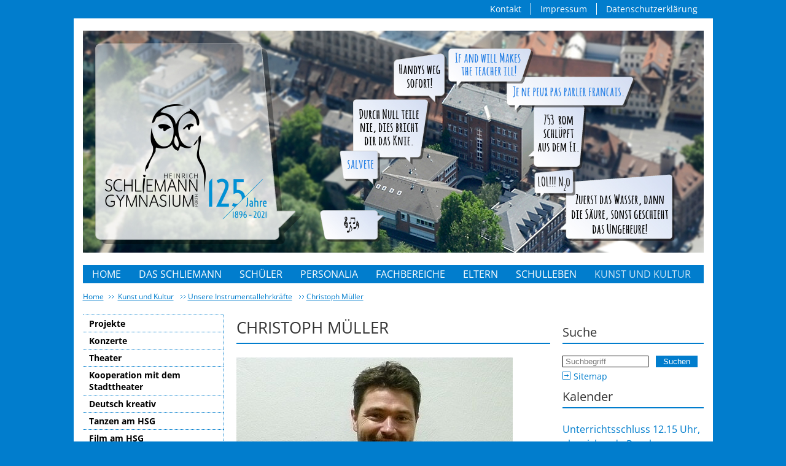

--- FILE ---
content_type: text/html; charset=utf-8
request_url: https://www.schliemann-gym.de/kunst-und-kultur/unsere-instrumentallehrkraefte/christoph-mueller/
body_size: 10014
content:
<!DOCTYPE html>
<html lang="de-DE">
<head>

<meta charset="utf-8">
<!-- 
	This website is powered by TYPO3 - inspiring people to share!
	TYPO3 is a free open source Content Management Framework initially created by Kasper Skaarhoj and licensed under GNU/GPL.
	TYPO3 is copyright 1998-2025 of Kasper Skaarhoj. Extensions are copyright of their respective owners.
	Information and contribution at https://typo3.org/
-->



<title>Christoph Müller</title>
<meta name="generator" content="TYPO3 CMS" />


<link rel="stylesheet" href="/typo3temp/assets/css/7015c8c4ac5ff815b57530b221005fc6.css?1686897712" media="all">
<link href="/fileadmin/system/dist/assets/index-d0d0fe53.css?1688637677" rel="stylesheet" >







	<base href="/">

	<meta http-equiv="X-UA-Compatible" content="IE=edge" />
	<meta name="viewport" content="width=device-width, initial-scale=1" />

	<meta http-equiv="Content-Language" content=""/>
	<meta name="keywords" content=""/>
	<meta name="description" content=""/>

	<meta name="og:title" content="Christoph Müller"/>
	<meta name="og:type" content="article"/>
	<meta name="og:url" content="https://www.schliemann-gym.de/kunst-und-kultur/unsere-instrumentallehrkraefte/christoph-mueller"/>
	<meta name="og:description" content=""/>

</head>
<body class="p-christoph-mller nojs pid-806 layout-default">









<div id="container">
    <div id="meta">
      <div id="btn-menu"></div>
      <ul><!--
        --><li class="first"><a href="/top/kontakt/">Kontakt</a></li><!--
        --><li><a href="/top/impressum/">Impressum</a></li><!--
        --><li class="last"><a href="/top/datenschutzerklaerung/">Datenschutzerklärung</a></li><!--
      --></ul>
    </div>
    <div id="pageTop"></div>
    <div id="page">
      <div id="header">
        <img src="/fileadmin/templates/resources/banner.jpg" alt="" />
        <a href="/"></a>
        <div class="clearer"></div>
      </div>
		<div id="navigation">
			<ul><li>
<a href="/" title="Home">Home</a>
</li>
<li class="sub">
<a href="/das-schliemann" title="Das Schliemann" class="sub">Das Schliemann</a>
<ul class="lvl-1"><li>
<a href="/das-schliemann/digitaler-schulhausrundgang" title="Digitaler Schulhausrundgang">Digitaler Schulhausrundgang</a>
</li>
<li>
<a href="/das-schliemann/schulprofil" title="Schulprofil">Schulprofil</a>
</li>
<li>
<a href="/das-schliemann/sprachenfolge" title="Sprachenfolgen / Fremdsprachen">Sprachenfolgen / Fremdsprachen</a>
</li>
<li class="sub">
<a href="/das-schliemann/schulzweige" title="Ausbildungsrichtungen" class="sub">Ausbildungsrichtungen</a>
</li>
<li>
<a href="/das-schliemann/spaetbeginnende-fremdsprache-italienisch-ab-jahrgangsstufe-11" title="Spätbeginnende Fremdsprache Italienisch ab Jahrgangsstufe 11">Spätbeginnende Fremdsprache Italienisch ab Jahrgangsstufe 11</a>
</li>
<li>
<a href="/das-schliemann/individuelle-lernzeitverkuerzung" title="Individuelle Lernzeitverkürzung">Individuelle Lernzeitverkürzung</a>
</li>
<li>
<a href="/das-schliemann/tag-des-offenen-schulhauses" title="Tag des offenen Schulhauses">Tag des offenen Schulhauses</a>
</li>
<li>
<a href="/das-schliemann/offene-ganztagesschule" title="Offene Ganztagesschule">Offene Ganztagesschule</a>
</li>
<li class="sub">
<a href="/das-schliemann/schulpartnerschaften" title="Schulpartnerschaften" class="sub">Schulpartnerschaften</a>
</li>
<li class="sub">
<a href="/das-schliemann/historisches" title="Historisches" class="sub">Historisches</a>
</li>
<li>
<a href="/das-schliemann/schulforum" title="Schulforum">Schulforum</a>
</li>
<li>
<a href="/das-schliemann/formulare" title="Formulare">Formulare</a>
</li>
<li class="sub">
<a href="/das-schliemann/absenzen" title="Absenzen" class="sub">Absenzen</a>
</li>
<li>
<a href="/das-schliemann/auszeichnungen" title="Auszeichnungen">Auszeichnungen</a>
</li>
<li>
<a href="/das-schliemann/wahlunterricht" title="Wahlunterricht">Wahlunterricht</a>
</li>
<li>
<a href="/das-schliemann/mittagsverpflegung" title="Mittagsverpflegung">Mittagsverpflegung</a>
</li>
<li>
<a href="/das-schliemann/hausordnung-und-alarmordnung" title="Hausordnung und Alarmordnung">Hausordnung und Alarmordnung</a>
</li>
<li>
<a href="/das-schliemann/verein-der-freunde-des-hsg" title="Verein der Freunde des HSG">Verein der Freunde des HSG</a>
</li>
<li>
<a href="/das-schliemann/abituria" title="Abituria">Abituria</a>
</li>
<li>
<a href="/das-schliemann/chronogramm-zum-schuljubilaeum" title="Chronogramm zum Schuljubiläum">Chronogramm zum Schuljubiläum</a>
</li>
<li class="last">
<a href="/das-schliemann/praktika-fuer-lehramsstudierende" title="Praktika für Lehramsstudierende" class="last">Praktika für Lehramsstudierende</a>
</li></ul>
</li>
<li class="sub">
<a href="/schueler" title="Schueler" class="sub">Schüler</a>
<ul class="lvl-1"><li>
<a href="/schueler/smv-und-klassensprecher" title="SMV und Klassensprecher">SMV und Klassensprecher</a>
</li>
<li>
<a href="/schueler/klassensprecherfahrt" title="Klassensprecherfahrt">Klassensprecherfahrt</a>
</li>
<li class="sub">
<a href="/schueler/tutoren" title="Tutoren" class="sub">Tutoren</a>
</li>
<li class="sub">
<a href="/schueler/schuelerprojekte" title="Schülerprojekte" class="sub">Schülerprojekte</a>
</li>
<li class="sub">
<a href="/schueler/arbeitskreise" title="Arbeitskreise" class="sub">Arbeitskreise</a>
</li>
<li>
<a href="/schueler/schulsanitaeter" title="Schulsanitäter">Schulsanitäter</a>
</li>
<li>
<a href="/schueler/schueler-helfen-schuelern" title="Schueler helfen Schuelern">Schüler helfen Schülern</a>
</li>
<li>
<a href="/schueler/oskar-karl-forster-stipendium" title="Oskar-Karl-Forster-Stipendium">Oskar-Karl-Forster-Stipendium</a>
</li>
<li>
<a href="/schueler/schuelerzeitung" title="Schuelerzeitung">Schülerzeitung</a>
</li>
<li>
<a href="/schueler/technik-team" title="Technik-Team">Technik-Team</a>
</li>
<li class="sub">
<a href="/schueler/oberstufe" title="Oberstufe" class="sub">Oberstufe</a>
</li>
<li class="sub">
<a href="/schueler/schulberatungsteam" title="Schulberatungsteam" class="sub">Schulberatungsteam</a>
</li>
<li class="last">
<a href="/schueler/verbindungslehrer" title="Verbindungslehrer" class="last">Verbindungslehrer</a>
</li></ul>
</li>
<li class="sub">
<a href="/personalia" title="Personalia" class="sub">Personalia</a>
<ul class="lvl-1"><li>
<a href="/personalia/schulleitung" title="Schulleitung">Schulleitung</a>
</li>
<li>
<a href="/personalia/erweiterte-schulleitung" title="Erweiterte Schulleitung">Erweiterte Schulleitung</a>
</li>
<li>
<a href="/personalia/oberstufenbetreuer" title="Oberstufenbetreuer">Oberstufenbetreuer</a>
</li>
<li>
<a href="/personalia/sekretariat" title="Verwaltung">Verwaltung</a>
</li>
<li class="sub">
<a href="/personalia/kollegium" title="Kollegium" class="sub">Kollegium</a>
</li>
<li class="last">
<a href="/personalia/verbindungslehrer" title="Verbindungslehrer" class="last">Verbindungslehrer</a>
</li></ul>
</li>
<li class="sub">
<a href="/fachbereiche" title="Fachbereiche" class="sub">Fachbereiche</a>
<ul class="lvl-1"><li class="sub">
<a href="/biologie" title="Biologie" class="sub">Biologie</a>
</li>
<li class="sub">
<a href="/chemie" title="Chemie" class="sub">Chemie</a>
</li>
<li class="sub">
<a href="/deutsch" title="Deutsch" class="sub">Deutsch</a>
</li>
<li class="sub">
<a href="/englisch" title="Englisch" class="sub">Englisch</a>
</li>
<li class="sub">
<a href="/ethik" title="Ethik" class="sub">Ethik</a>
</li>
<li class="sub">
<a href="/franzoesisch" title="Franzoesisch" class="sub">Französisch</a>
</li>
<li class="sub">
<a href="/wirtschaft" title="Geographie" class="sub">Geographie</a>
</li>
<li class="sub">
<a href="/geschichte" title="Geschichte" class="sub">Geschichte</a>
</li>
<li class="sub">
<a href="/griechisch" title="Griechisch" class="sub">Griechisch</a>
</li>
<li>
<a href="/fachbereiche/italienisch" title="Italienisch">Italienisch</a>
</li>
<li class="sub">
<a href="/kunsterziehung" title="Kunsterziehung" class="sub">Kunsterziehung</a>
</li>
<li class="sub">
<a href="/latein" title="Latein" class="sub">Latein</a>
</li>
<li class="sub">
<a href="/mathematik" title="Mathematik" class="sub">Mathematik</a>
</li>
<li class="sub">
<a href="/musik" title="Musik" class="sub">Musik</a>
</li>
<li>
<a href="/physik" title="Physik">Physik</a>
</li>
<li class="sub">
<a href="/naturundtechnik" title="Natur und Technik" class="sub">Natur und Technik</a>
</li>
<li class="sub">
<a href="/religion" title="Religionslehre" class="sub">Religionslehre</a>
</li>
<li>
<a href="/sozialkunde" title="Politik und Gesellschaft">Politik und Gesellschaft</a>
</li>
<li class="sub">
<a href="/sport" title="Sport" class="sub">Sport</a>
</li>
<li class="sub last">
<a href="/wirtschaftundrecht" title="Wirtschaft" class="sub last">Wirtschaft</a>
</li></ul>
</li>
<li class="sub">
<a href="/eltern" title="Eltern" class="sub">Eltern</a>
<ul class="lvl-1"><li class="sub">
<a href="/eltern/uebertritt-ans-gymnasium" title="Uebertritt ans Gymnasium" class="sub">Übertritt ans Gymnasium</a>
</li>
<li>
<a href="/eltern/neues-gymnasium-fuerth" title="Neues Gymnasium Fürth">Neues Gymnasium Fürth</a>
</li>
<li class="sub">
<a href="/eltern/elternbeirat" title="Elternbeirat" class="sub">Elternbeirat</a>
</li>
<li>
<a href="/eltern/elternbriefe" title="Elternbriefe">Elternbriefe</a>
</li>
<li>
<a href="/eltern/elternportal" title="Elternportal">Elternportal</a>
</li>
<li>
<a href="/eltern/elternspende" title="Elternspende">Elternspende</a>
</li>
<li>
<a href="/eltern/schulberatungsteam" title="Schulberatungsteam">Schulberatungsteam</a>
</li>
<li>
<a href="/eltern/elternchor" title="Elternchor">Elternchor</a>
</li>
<li>
<a href="/eltern/info-links-fuer-eltern" title="Info-Links für Eltern">Info-Links für Eltern</a>
</li>
<li class="last">
<a href="/eltern/kostenfreiheit-des-schulwegs" title="Kostenfreiheit des Schulwegs" class="last">Kostenfreiheit des Schulwegs</a>
</li></ul>
</li>
<li class="sub">
<a href="/schulleben" title="Schulleben" class="sub">Schulleben</a>
<ul class="lvl-1"><li>
<a href="/schulleben/sportfest" title="Sportfest">Sportfest</a>
</li>
<li>
<a href="/schulleben/schliemann-tag" title="Schliemann-Tag">Schliemann-Tag</a>
</li>
<li class="sub">
<a href="/schulleben/studienfahrten" title="Studienfahrten" class="sub">Studienfahrten</a>
</li>
<li class="sub">
<a href="/sport/wintersportwoche-1" title="Wintersportwoche" class="sub">Wintersportwoche</a>
</li>
<li class="sub">
<a href="/schulleben/schullandheim-5-klassen" title="Schullandheim 5. Klassen" class="sub">Schullandheim 5. Klassen</a>
</li>
<li class="sub">
<a href="/schulleben/schueleraustausch" title="Schüleraustausch" class="sub">Schüleraustausch</a>
</li>
<li>
<a href="/schulleben/projekttag" title="Projekttag">Projekttag</a>
</li>
<li class="sub">
<a href="/schulleben/besondere-pausen-am-hsg" title="Besondere Pausen am HSG" class="sub">Besondere Pausen am HSG</a>
</li>
<li class="sub">
<a href="/schulleben/berufs-und-studienorientierung" title="Berufs- und Studienorientierung" class="sub">Berufs- und Studienorientierung</a>
</li>
<li>
<a href="/schulleben/stadtradeln" title="Stadtradeln">Stadtradeln</a>
</li>
<li class="sub">
<a href="/schulleben/veranstaltungen" title="Veranstaltungen" class="sub">Veranstaltungen</a>
</li>
<li class="last">
<a href="/schulleben/presse" title="Presse" class="last">Presse</a>
</li></ul>
</li>
<li class="active sub last">
<a href="/kunst-und-kultur" title="Kunst und Kultur" class="active sub last">Kunst und Kultur</a>
<ul class="lvl-1"><li>
<a href="/kunst-und-kultur/projekte" title="Projekte">Projekte</a>
</li>
<li class="sub">
<a href="/kunst-und-kultur/konzerte" title="Konzerte" class="sub">Konzerte</a>
</li>
<li class="sub">
<a href="/kunst-und-kultur/theater" title="Theater" class="sub">Theater</a>
</li>
<li>
<a href="/kunst-und-kultur/kooperation-mit-dem-stadttheater" title="Kooperation mit dem Stadttheater">Kooperation mit dem Stadttheater</a>
</li>
<li>
<a href="/kunst-und-kultur/deutsch-kreativ" title="Deutsch kreativ">Deutsch kreativ</a>
</li>
<li class="sub">
<a href="/kunst-und-kultur/tanzen-am-hsg" title="Tanzen am HSG" class="sub">Tanzen am HSG</a>
</li>
<li>
<a href="/kunst-und-kultur/film-am-hsg" title="Film am HSG">Film am HSG</a>
</li>
<li>
<a href="/kunst-und-kultur/lesungen" title="Lesungen">Lesungen</a>
</li>
<li>
<a href="/kunst-und-kultur/kooperation-mit-der-schule-der-phantasie" title="Kooperation mit der Schule der Phantasie">Kooperation mit der Schule der Phantasie</a>
</li>
<li class="sub">
<a href="/kunst-und-kultur/ausstellungen" title="Ausstellungen" class="sub">Ausstellungen</a>
</li>
<li class="active sub last">
<a href="/kunst-und-kultur/unsere-instrumentallehrkraefte" title="Unsere Instrumentallehrkräfte" class="active sub last">Unsere Instrumentallehrkräfte</a>
</li></ul>
</li></ul>
		</div>
		<ul id="breadcrumb">
			<li><a href="/">Home</a></li>
			<li class="active sub">
<a href="/kunst-und-kultur" title="Kunst und Kultur" class="active sub">Kunst und Kultur</a>
</li>
<li class="active sub">
<a href="/kunst-und-kultur/unsere-instrumentallehrkraefte" title="Unsere Instrumentallehrkräfte" class="active sub">Unsere Instrumentallehrkräfte</a>
</li>
<li class="active current last">
<a href="/kunst-und-kultur/unsere-instrumentallehrkraefte/christoph-mueller" title="Christoph Müller" class="active current last">Christoph Müller</a>
</li>
		</ul>
		
		
		<div id="content" class="page">
			<div class="column col0">
				
					<ul><li>
<a href="/kunst-und-kultur/projekte" title="Projekte">Projekte</a>
</li>
<li class="sub">
<a href="/kunst-und-kultur/konzerte" title="Konzerte" class="sub">Konzerte</a>
</li>
<li class="sub">
<a href="/kunst-und-kultur/theater" title="Theater" class="sub">Theater</a>
</li>
<li>
<a href="/kunst-und-kultur/kooperation-mit-dem-stadttheater" title="Kooperation mit dem Stadttheater">Kooperation mit dem Stadttheater</a>
</li>
<li>
<a href="/kunst-und-kultur/deutsch-kreativ" title="Deutsch kreativ">Deutsch kreativ</a>
</li>
<li class="sub">
<a href="/kunst-und-kultur/tanzen-am-hsg" title="Tanzen am HSG" class="sub">Tanzen am HSG</a>
</li>
<li>
<a href="/kunst-und-kultur/film-am-hsg" title="Film am HSG">Film am HSG</a>
</li>
<li>
<a href="/kunst-und-kultur/lesungen" title="Lesungen">Lesungen</a>
</li>
<li>
<a href="/kunst-und-kultur/kooperation-mit-der-schule-der-phantasie" title="Kooperation mit der Schule der Phantasie">Kooperation mit der Schule der Phantasie</a>
</li>
<li class="sub">
<a href="/kunst-und-kultur/ausstellungen" title="Ausstellungen" class="sub">Ausstellungen</a>
</li>
<li class="active sub last">
<a href="/kunst-und-kultur/unsere-instrumentallehrkraefte" title="Unsere Instrumentallehrkräfte" class="active sub last">Unsere Instrumentallehrkräfte</a>
<ul class="lvl-1"><li>
<a href="/kunst-und-kultur/unsere-instrumentallehrkraefte/hayo-keckeis" title="Hayo Keckeis">Hayo Keckeis</a>
</li>
<li class="active current">
<a href="/kunst-und-kultur/unsere-instrumentallehrkraefte/christoph-mueller" title="Christoph Müller" class="active current">Christoph Müller</a>
</li>
<li>
<a href="/kunst-und-kultur/unsere-instrumentallehrkraefte/irmelin-weiss" title="Irmelin Weiß">Irmelin Weiß</a>
</li>
<li>
<a href="/kunst-und-kultur/unsere-instrumentallehrkraefte/heike-yates" title="Heike Yates">Heike Yates</a>
</li>
<li>
<a href="/kunst-und-kultur/unsere-instrumentallehrkraefte/norbert-emminger" title="Norbert Emminger">Norbert Emminger</a>
</li>
<li>
<a href="/kunst-und-kultur/unsere-instrumentallehrkraefte/michael-schmidt" title="Michael Schmidt">Michael Schmidt</a>
</li>
<li class="last">
<a href="/kunst-und-kultur/unsere-instrumentallehrkraefte/heinrich-rau" title="Heinrich Rau" class="last">Heinrich Rau</a>
</li></ul>
</li></ul>
				
			</div>
			<div class="column col1">
				
		<!--TYPO3SEARCH_begin-->
		





<section id="c3126" class="wrap image default"><!-- begin bounds (new) --><div class="within-bounds u-container "><header><h1 class=" o-headline__main">
                Christoph Müller
            </h1></header><div class="ce-image ce-left ce-above"><div class="ce-gallery" data-ce-columns="1" data-ce-images="1"><div class="ce-column ce-column-1"><figure class="image"><img class="image-embed-item" title="Christoph Müller" src="/fileadmin/_processed_/d/0/csm_Christoph_Mu__ller_Posaune_Zuschnitt_a0e49cd2a3.jpg" width="450" height="599" loading="lazy" alt="" /></figure></div><div class="ce-column-break"></div></div></div></div><!-- end bounds (new) --></section>








<section id="c3125" class="wrap default"><!-- begin bounds (new) --><div class="within-bounds u-container "><p><b>Posaune, Trompete</b>, *Geb. 1977
</p><p><b>Ausbildung</b></p><p>1995-1997: privater Posaunenunterricht
</p><p>1997-1998: Gaststudium am Meistersinger-Konservatorium Nürnberg
</p><p>1998-2002: Vollstudium im Fach Jazzposaune am Meistersinger-Konservatorium – bzw. ab der Umwandlung des Konservatoriums in eine Hochschule 1999 – an der Hochschule für Musik Nürnberg- Augsburg, Abteilung Nürnberg; pädagogischer Abschluss (Diplom-Musiklehrer) im Juli 2002
</p><p>ab 2002: Fortbildungsklasse im Fach Jazzposaune bei Silvan Koopmann
</p><p>Juli 2003: künstlerischer Abschluss (Diplom-Musiker) im Fach Jazzposaune 
</p><p>2002 bis 2006: Studium im Fach Jazzkomposition und -arrangement bei Steffen Schorn an der Hochschule für Musik Nürnberg-Augsburg, Abteilung Nürnberg
</p><p>Workshops u. a. bei: Herb Robertson, Holger Nell, Richie Beirach, Jürgen Friedrich, David Friesen und Uwe Kropinski, Rob McConnell, Valerie Ponomarev, Don Braden und Jens Winther 
</p><p>&nbsp;</p><p><b>Berufliche Entwicklung</b></p><p>Tätigkeit als Komponist und Arrangeur (zahlreiche Arrangements und Kompositionen für Combo, Bigband &nbsp;&nbsp; und große Besetzungen, u.a. für das Orchester der Erziehungswissenschaftlichen Fakultät Nürnberg, das &nbsp;&nbsp;&nbsp; Projektorchester der Musikschule Fürth, Auftragsarbeiten für die Thilo Wolf-Bigband, das Thilo Wolf-&nbsp;&nbsp;&nbsp;&nbsp;&nbsp;&nbsp;&nbsp; Orchester und die Nürnberger Symphoniker)
</p><p>seit 2002 Lehrtätigkeit&nbsp; an der Musikschule Fürth
</p><p>2002 bis 2018&nbsp; Lehrtätigkeit am Helene-Lange-Gymnasium Fürth
</p><p>seit 2006 Lehrtätigkeit an der Hochschule für Musik Nürnberg
</p><p>seit 2011 Lehrtätigkeit am Heinrich-Schliemann-Gymnasium Fürth
</p><p>&nbsp;</p><p><b>Bands/Auftritte mit:</b></p><p>Bigband „Time Bandits“ der Musikschule Fürth, Salsa-Band „Mojito“, Blechbläserensemble „Noris Brass“, Bigband der Hochschule für Musik Nürnberg-Augsburg, Jazz-Combo „Jazz-Syndikat“, „Talking Orange“, Tex Döring-Trio, Jazz-Combo „Trombone-Cats” (Projekt „Groovy Movies“), Silvan Koopmann-Bigband, Groove Legend Orchestra, The World Famous Glenn Miller Orchestra, Seide, Thilo Wolf-Orchester, Thilo Wolf Big Band, Dusko Goykovics Munich Bigband, Al Porcino, Don Menza, Sunday Night Orchestra, Monika Roscher Big Band, Michael Philip Mossman, Rüdiger Baldauf
</p><p>&nbsp;</p><p><b>Preise/Auszeichnungen</b></p><p>2001: Talentförderpreis des Theatervereins Fürth e.V.
</p><p>2004: 2. Preis beim Wettbewerb für Jazz-Komposition des Bruno-Rother-Gedächtnis-Fonds (Stipendium 2004 des Rotary Clubs Nürnberg-Fürth)
</p><p>2005: Kulturförderpreis der Stadt Fürth
</p><p>2006: 2. Preis beim Wettbewerb für Jazz-Ensemble des Bruno-Rother-Gedächtnis-Fonds (Stipendium 2005 des Rotary Clubs Nürnberg-Fürth) mit der Formation „Jazzcoast“ <a name="_PictureBullets"></a></p></div><!-- end bounds (new) --></section>


		<!--TYPO3SEARCH_end-->
	
			</div>
			<div class="column col2">
				
<div class="search">
	<h2 class="hlmain">Suche</h2>
	<form method="get" id="form_kesearch_pi1" name="form_kesearch_pi1" action="/suchergebnisse">
		<input type="search" class="searchfield" name="tx_kesearch_pi1[sword]" value="" placeholder="Suchbegriff" minlength="4">
		<input type="submit" class="submit" value="Suchen">
	</form>
	<a href="/sitemap">Sitemap</a>
</div>
<div>
	<h2 class="hlmain">Kalender</h2>
	<ul id="calendar-entries">
		<li><h3>Unterrichtsschluss 12.15 Uhr, abweichende Regelungen möglich</h3><span class="calendar-begin">19.12.2025, 12:15 - 12:15</span></li><li><h3>Weihnachtsferien</h3><span class="calendar-begin">22.12.2025, 01:00 - 06.01.2026</span></li><li><h3>EB-Sitzung</h3><span class="calendar-begin">12.01.2026, 19:00 - 21:00</span></li>
	</ul>

	<a href="/kalender/">Weitere Termine</a>
	<br><br>
</div>
<div>
	<div>
		<h2 class="hlmain">Kontakt</h2>
		<p>
			Heinrich-Schliemann-Gymnasium<br>
			Königstr. 105<br>
			90762 Fürth<br>
			
			<a href="/personalia/sekretariat">Kontaktdaten und Zuständigkeiten</a><br />
			<a href="mailto:hsg@schliemann-gym.de" style="display:block;margin-top:3px;"><img
					src="/fileadmin/templates/resources/email.png"></a><br>
		</p>
	</div>
	<div>
		<h2 class="hlmain">Häufig gefragt</h2>
		<p>
			<a href="/personalia/kollegium/">Sprechstunden</a><br>
			<a href="/eltern/elternportal/">Elternportal</a><br>
			<a href="/eltern/elternbriefe/">Aktueller Elternbrief</a><br>
		</p>
	</div>
</div>

			</div>
		</div>
	</div>
	<div id="pageBottom"></div>
	<div id="footer">
		<ul><li>
<a href="/" title="Home">Home</a>
</li>
<li class="sub">
<a href="/das-schliemann" title="Das Schliemann" class="sub">Das Schliemann</a>
</li>
<li class="sub">
<a href="/schueler" title="Schueler" class="sub">Schüler</a>
</li>
<li class="sub">
<a href="/personalia" title="Personalia" class="sub">Personalia</a>
</li>
<li class="sub">
<a href="/fachbereiche" title="Fachbereiche" class="sub">Fachbereiche</a>
</li>
<li class="sub">
<a href="/eltern" title="Eltern" class="sub">Eltern</a>
</li>
<li class="sub">
<a href="/schulleben" title="Schulleben" class="sub">Schulleben</a>
</li>
<li class="active sub last">
<a href="/kunst-und-kultur" title="Kunst und Kultur" class="active sub last">Kunst und Kultur</a>
</li></ul>
		<small>Powered by <a href="http://www.esirion.de/" target="_blank" title="ESIRION AG">ESIRION</a></small>
	</div>
</div>
<div id="slideNavigation">
	<ul><li>
<a href="/" title="Home">Home</a>
</li>
<li class="sub">
<a href="/das-schliemann" title="Das Schliemann" class="sub">Das Schliemann</a>
<ul class="lvl-1"><li>
<a href="/das-schliemann/digitaler-schulhausrundgang" title="Digitaler Schulhausrundgang">Digitaler Schulhausrundgang</a>
</li>
<li>
<a href="/das-schliemann/schulprofil" title="Schulprofil">Schulprofil</a>
</li>
<li>
<a href="/das-schliemann/sprachenfolge" title="Sprachenfolgen / Fremdsprachen">Sprachenfolgen / Fremdsprachen</a>
</li>
<li class="sub">
<a href="/das-schliemann/schulzweige" title="Ausbildungsrichtungen" class="sub">Ausbildungsrichtungen</a>
<ul class="lvl-2"><li>
<a href="/das-schliemann/schulzweige/schulzweig-humanistisch" title="humanistische Ausbildungsrichtung">humanistische Ausbildungsrichtung</a>
</li>
<li>
<a href="/das-schliemann/schulzweige/schulzweig-sprachlich" title="sprachliche Ausbildungsrichtung">sprachliche Ausbildungsrichtung</a>
</li>
<li>
<a href="/das-schliemann/schulzweige/schulzweig-musisch" title="musische Ausbildungsrichtung">musische Ausbildungsrichtung</a>
</li>
<li>
<a href="/das-schliemann/schulzweige/naturwissenschaftlich-technologische-ausbildungsrichtung" title="naturwissenschaftlich-technologische Ausbildungsrichtung">naturwissenschaftlich-technologische Ausbildungsrichtung</a>
</li></ul>
</li>
<li>
<a href="/das-schliemann/spaetbeginnende-fremdsprache-italienisch-ab-jahrgangsstufe-11" title="Spätbeginnende Fremdsprache Italienisch ab Jahrgangsstufe 11">Spätbeginnende Fremdsprache Italienisch ab Jahrgangsstufe 11</a>
</li>
<li>
<a href="/das-schliemann/individuelle-lernzeitverkuerzung" title="Individuelle Lernzeitverkürzung">Individuelle Lernzeitverkürzung</a>
</li>
<li>
<a href="/das-schliemann/tag-des-offenen-schulhauses" title="Tag des offenen Schulhauses">Tag des offenen Schulhauses</a>
</li>
<li>
<a href="/das-schliemann/offene-ganztagesschule" title="Offene Ganztagesschule">Offene Ganztagesschule</a>
</li>
<li class="sub">
<a href="/das-schliemann/schulpartnerschaften" title="Schulpartnerschaften" class="sub">Schulpartnerschaften</a>
<ul class="lvl-2"><li>
<a href="/das-schliemann/schulpartnerschaften/hypovereinsbank" title="Hypovereinsbank">Hypovereinsbank</a>
</li>
<li>
<a href="/das-schliemann/schulpartnerschaften/juedisches-museum-franken" title="Jüdisches Museum Franken">Jüdisches Museum Franken</a>
</li>
<li>
<a href="/das-schliemann/schulpartnerschaften/spvgg-greuther-fuerth" title="SpVgg Greuther Fürth">SpVgg Greuther Fürth</a>
</li></ul>
</li>
<li class="sub">
<a href="/das-schliemann/historisches" title="Historisches" class="sub">Historisches</a>
<ul class="lvl-2"><li>
<a href="/das-schliemann/historisches/geschichte-der-schule" title="Geschichte der Schule">Geschichte der Schule</a>
</li>
<li>
<a href="/das-schliemann/historisches/festschrift-zum-125-jaehrigen-schuljubilaeum" title="Festschrift zum 125-jährigen Schuljubiläum">Festschrift zum 125-jährigen Schuljubiläum</a>
</li>
<li>
<a href="/das-schliemann/historisches/sphinx-und-eule" title="Sphinx und Eule">Sphinx und Eule</a>
</li>
<li>
<a href="/das-schliemann/historisches/schulleiter-seit-1896" title="Schulleiter seit 1896">Schulleiter seit 1896</a>
</li>
<li>
<a href="/das-schliemann/historisches/namenspatron-schliemann" title="Namenspatron Schliemann">Namenspatron Schliemann</a>
</li></ul>
</li>
<li>
<a href="/das-schliemann/schulforum" title="Schulforum">Schulforum</a>
</li>
<li>
<a href="/das-schliemann/formulare" title="Formulare">Formulare</a>
</li>
<li class="sub">
<a href="/das-schliemann/absenzen" title="Absenzen" class="sub">Absenzen</a>
<ul class="lvl-2"><li>
<a href="/das-schliemann/absenzen/entschuldigungen" title="Entschuldigungen">Entschuldigungen</a>
</li>
<li>
<a href="/das-schliemann/absenzen/befreiungen" title="Befreiungen">Befreiungen</a>
</li></ul>
</li>
<li>
<a href="/das-schliemann/auszeichnungen" title="Auszeichnungen">Auszeichnungen</a>
</li>
<li>
<a href="/das-schliemann/wahlunterricht" title="Wahlunterricht">Wahlunterricht</a>
</li>
<li>
<a href="/das-schliemann/mittagsverpflegung" title="Mittagsverpflegung">Mittagsverpflegung</a>
</li>
<li>
<a href="/das-schliemann/hausordnung-und-alarmordnung" title="Hausordnung und Alarmordnung">Hausordnung und Alarmordnung</a>
</li>
<li>
<a href="/das-schliemann/verein-der-freunde-des-hsg" title="Verein der Freunde des HSG">Verein der Freunde des HSG</a>
</li>
<li>
<a href="/das-schliemann/abituria" title="Abituria">Abituria</a>
</li>
<li>
<a href="/das-schliemann/chronogramm-zum-schuljubilaeum" title="Chronogramm zum Schuljubiläum">Chronogramm zum Schuljubiläum</a>
</li>
<li>
<a href="/das-schliemann/praktika-fuer-lehramsstudierende" title="Praktika für Lehramsstudierende">Praktika für Lehramsstudierende</a>
</li></ul>
</li>
<li class="sub">
<a href="/schueler" title="Schueler" class="sub">Schüler</a>
<ul class="lvl-1"><li>
<a href="/schueler/smv-und-klassensprecher" title="SMV und Klassensprecher">SMV und Klassensprecher</a>
</li>
<li>
<a href="/schueler/klassensprecherfahrt" title="Klassensprecherfahrt">Klassensprecherfahrt</a>
</li>
<li class="sub">
<a href="/schueler/tutoren" title="Tutoren" class="sub">Tutoren</a>
<ul class="lvl-2"><li>
<a href="/schueler/tutoren/aktivitaeten" title="Aktivitäten">Aktivitäten</a>
</li></ul>
</li>
<li class="sub">
<a href="/schueler/schuelerprojekte" title="Schülerprojekte" class="sub">Schülerprojekte</a>
<ul class="lvl-2"><li>
<a href="/schueler/schuelerprojekte/shahed-honigkind" title="Shahed Honigkind">Shahed Honigkind</a>
</li></ul>
</li>
<li class="sub">
<a href="/schueler/arbeitskreise" title="Arbeitskreise" class="sub">Arbeitskreise</a>
<ul class="lvl-2"><li class="sub">
<a href="/schueler/arbeitskreise/ak-medienscouts" title="AK Medienscouts" class="sub">AK Medienscouts</a>
</li>
<li class="sub">
<a href="/schueler/arbeitskreise/ak-hsgreen" title="AK HSGreen" class="sub">AK HSGreen</a>
</li>
<li>
<a href="/schueler/arbeitskreise/ak-schule-mit-courage" title="AK Schule mit Courage">AK Schule mit Courage</a>
</li></ul>
</li>
<li>
<a href="/schueler/schulsanitaeter" title="Schulsanitäter">Schulsanitäter</a>
</li>
<li>
<a href="/schueler/schueler-helfen-schuelern" title="Schueler helfen Schuelern">Schüler helfen Schülern</a>
</li>
<li>
<a href="/schueler/oskar-karl-forster-stipendium" title="Oskar-Karl-Forster-Stipendium">Oskar-Karl-Forster-Stipendium</a>
</li>
<li>
<a href="/schueler/schuelerzeitung" title="Schuelerzeitung">Schülerzeitung</a>
</li>
<li>
<a href="/schueler/technik-team" title="Technik-Team">Technik-Team</a>
</li>
<li class="sub">
<a href="/schueler/oberstufe" title="Oberstufe" class="sub">Oberstufe</a>
<ul class="lvl-2"><li>
<a href="/schueler/oberstufe/informationen-fuer-q-11" title="Informationen für die 11. Jahrgangsstufe">Informationen für die 11. Jahrgangsstufe</a>
</li>
<li>
<a href="/schueler/oberstufe/informationen-fuer-q-12" title="Informationen für Q 12">Informationen für Q 12</a>
</li></ul>
</li>
<li class="sub">
<a href="/schueler/schulberatungsteam" title="Schulberatungsteam" class="sub">Schulberatungsteam</a>
<ul class="lvl-2"><li>
<a href="/schueler/schulberatungsteam/links-zur-schulberatung" title="Links zur Schulberatung">Links zur Schulberatung</a>
</li></ul>
</li>
<li>
<a href="/schueler/verbindungslehrer" title="Verbindungslehrer">Verbindungslehrer</a>
</li></ul>
</li>
<li class="sub">
<a href="/personalia" title="Personalia" class="sub">Personalia</a>
<ul class="lvl-1"><li>
<a href="/personalia/schulleitung" title="Schulleitung">Schulleitung</a>
</li>
<li>
<a href="/personalia/erweiterte-schulleitung" title="Erweiterte Schulleitung">Erweiterte Schulleitung</a>
</li>
<li>
<a href="/personalia/oberstufenbetreuer" title="Oberstufenbetreuer">Oberstufenbetreuer</a>
</li>
<li>
<a href="/personalia/sekretariat" title="Verwaltung">Verwaltung</a>
</li>
<li class="sub">
<a href="/personalia/kollegium" title="Kollegium" class="sub">Kollegium</a>
<ul class="lvl-2"><li>
<a href="/personalia/kollegium/lehrerfoto-schuljahr-2025/26" title="Lehrerfoto Schuljahr 2025/26">Lehrerfoto Schuljahr 2025/26</a>
</li>
<li>
<a href="/personalia/kollegium/lehrerfoto-schuljahr-2024/25" title="Lehrerfoto Schuljahr 2024/25">Lehrerfoto Schuljahr 2024/25</a>
</li>
<li>
<a href="/personalia/kollegium/lehrerfoto-schuljahr-2023/24" title="Lehrerfoto Schuljahr 2023/24">Lehrerfoto Schuljahr 2023/24</a>
</li>
<li>
<a href="/personalia/kollegium/lehrerfoto-2022/23" title="Lehrerfoto Schuljahr 2022/23">Lehrerfoto Schuljahr 2022/23</a>
</li>
<li>
<a href="/personalia/kollegium/lehrerfoto-schuljahr-2021/22" title="Lehrerfoto Schuljahr 2021/22">Lehrerfoto Schuljahr 2021/22</a>
</li>
<li>
<a href="/personalia/kollegium/lehrerfoto-schuljahr-2020/21" title="Lehrerfoto Schuljahr 2020/21">Lehrerfoto Schuljahr 2020/21</a>
</li>
<li>
<a href="/personalia/kollegium/lehrerfoto-schuljahr-2018/19" title="Lehrerfoto Schuljahr 2018/19">Lehrerfoto Schuljahr 2018/19</a>
</li>
<li>
<a href="/personalia/kollegium/lehrerfoto-schuljahr-2017/18" title="Lehrerfoto Schuljahr 2017/18">Lehrerfoto Schuljahr 2017/18</a>
</li>
<li>
<a href="/personalia/kollegium/lehrerfoto-schuljahr-2016/17" title="Lehrerfoto Schuljahr 2016/17">Lehrerfoto Schuljahr 2016/17</a>
</li>
<li>
<a href="/personalia/kollegium/lehrerfoto-schuljahr-2015/16" title="Lehrerfoto Schuljahr 2015/16">Lehrerfoto Schuljahr 2015/16</a>
</li>
<li>
<a href="/personalia/kollegium/lehrerfoto-schuljahr-2014/15" title="Lehrerfoto Schuljahr 2014/15">Lehrerfoto Schuljahr 2014/15</a>
</li>
<li>
<a href="/personalia/kollegium/lehrerfoto-schuljahr-2013/14" title="Lehrerfoto Schuljahr 2013/14">Lehrerfoto Schuljahr 2013/14</a>
</li>
<li>
<a href="/personalia/kollegium/lehrerfoto-schuljahr-2011/12" title="Lehrerfoto Schuljahr 2011/12">Lehrerfoto Schuljahr 2011/12</a>
</li></ul>
</li>
<li>
<a href="/personalia/verbindungslehrer" title="Verbindungslehrer">Verbindungslehrer</a>
</li></ul>
</li>
<li class="sub">
<a href="/fachbereiche" title="Fachbereiche" class="sub">Fachbereiche</a>
<ul class="lvl-1"><li class="sub">
<a href="/biologie" title="Biologie" class="sub">Biologie</a>
<ul class="lvl-2"><li>
<a href="/biologie/stundentafel-und-themengebiete" title="Stundentafel und Themengebiete">Stundentafel und Themengebiete</a>
</li>
<li>
<a href="/biologie/aktivitaeten" title="Aktivitäten">Aktivitäten</a>
</li>
<li>
<a href="/biologie/exkursionen" title="Exkursionen">Exkursionen</a>
</li>
<li>
<a href="/biologie/wettbewerbe" title="Wettbewerbe">Wettbewerbe</a>
</li></ul>
</li>
<li class="sub">
<a href="/chemie" title="Chemie" class="sub">Chemie</a>
<ul class="lvl-2"><li>
<a href="/chemie/stundentafel-und-themengebiete" title="Stundentafel und Themengebiete">Stundentafel und Themengebiete</a>
</li>
<li>
<a href="/chemie/aktivitaeten" title="Aktuelles">Aktuelles</a>
</li>
<li>
<a href="/chemie/wettbewerbe" title="Wettbewerbe">Wettbewerbe</a>
</li>
<li>
<a href="/chemie/interessante-links" title="Interessante Links">Interessante Links</a>
</li></ul>
</li>
<li class="sub">
<a href="/deutsch" title="Deutsch" class="sub">Deutsch</a>
<ul class="lvl-2"><li>
<a href="/deutsch/aktivitaeten" title="Aktivitäten">Aktivitäten</a>
</li>
<li>
<a href="/deutsch/bundesweiter-vorlesetag" title="Leseförderung">Leseförderung</a>
</li>
<li>
<a href="/deutsch/schulaufgaben" title="Schulaufgaben">Schulaufgaben</a>
</li>
<li class="sub">
<a href="/deutsch/schuelerarbeit-des-monats" title="Schülerarbeit des Monats" class="sub">Schülerarbeit des Monats</a>
</li></ul>
</li>
<li class="sub">
<a href="/englisch" title="Englisch" class="sub">Englisch</a>
<ul class="lvl-2"><li>
<a href="/englisch/aktuelles" title="Aktuelles">Aktuelles</a>
</li></ul>
</li>
<li class="sub">
<a href="/ethik" title="Ethik" class="sub">Ethik</a>
<ul class="lvl-2"><li>
<a href="/ethik/fachprofil" title="Fachprofil">Fachprofil</a>
</li>
<li>
<a href="/ethik/versuch-2" title="Versuch">Versuch</a>
</li>
<li>
<a href="/ethik/ethik-aktuell" title="Ethik aktuell">Ethik aktuell</a>
</li>
<li>
<a href="/ethik/stundentafel-und-themengebiete" title="Stundentafel und Themengebiete">Stundentafel und Themengebiete</a>
</li>
<li>
<a href="/ethik/uebertritt-von-religion-zu-ethik" title="Übertritt von Religion zu Ethik">Übertritt von Religion zu Ethik</a>
</li>
<li class="sub">
<a href="/ethik/projekte" title="Projekte" class="sub">Projekte</a>
</li>
<li>
<a href="/ethik/aktivitaeten" title="Aktivitäten">Aktivitäten</a>
</li></ul>
</li>
<li class="sub">
<a href="/franzoesisch" title="Franzoesisch" class="sub">Französisch</a>
<ul class="lvl-2"><li>
<a href="/franzoesisch/selbstverstaendnis-des-faches" title="Selbstverständnis des Faches">Selbstverständnis des Faches</a>
</li>
<li>
<a href="/franzoesisch/stundentafel-und-leistungserhebungen" title="Stundentafel und Leistungserhebungen">Stundentafel und Leistungserhebungen</a>
</li>
<li>
<a href="/franzoesisch/aktuelles" title="DELF-Diplom">DELF-Diplom</a>
</li>
<li class="sub">
<a href="/franzoesisch/fahrten" title="Fahrten" class="sub">Fahrten</a>
</li>
<li>
<a href="/franzoesisch/aktuelles-1" title="Aktuelles">Aktuelles</a>
</li>
<li>
<a href="/franzoesisch/archiv-franzoesisch" title="Archiv Französisch">Archiv Französisch</a>
</li></ul>
</li>
<li class="sub">
<a href="/wirtschaft" title="Geographie" class="sub">Geographie</a>
<ul class="lvl-2"><li>
<a href="/wirtschaft/aktuelles" title="Aktuelles">Aktuelles</a>
</li>
<li>
<a href="/wirtschaft/fachliches" title="Fachliches">Fachliches</a>
</li>
<li>
<a href="/wirtschaft/stundentafel-und-themenbereiche" title="Stundentafel und Themenbereiche">Stundentafel und Themenbereiche</a>
</li>
<li>
<a href="/wirtschaft/oberstufe" title="Oberstufe">Oberstufe</a>
</li>
<li>
<a href="/wirtschaft/projekte" title="Projekte">Projekte</a>
</li></ul>
</li>
<li class="sub">
<a href="/geschichte" title="Geschichte" class="sub">Geschichte</a>
<ul class="lvl-2"><li>
<a href="/geschichte/aktuelles-aus-der-fachschaft-geschichte" title="Aktuelles aus der Fachschaft Geschichte">Aktuelles aus der Fachschaft Geschichte</a>
</li>
<li>
<a href="/geschichte/projekte" title="Projekte">Projekte</a>
</li>
<li>
<a href="/geschichte/aktivitaeten" title="Aktivitäten">Aktivitäten</a>
</li></ul>
</li>
<li class="sub">
<a href="/griechisch" title="Griechisch" class="sub">Griechisch</a>
<ul class="lvl-2"><li>
<a href="/griechisch/fachschaft-griechisch" title="Fachschaft Griechisch">Fachschaft Griechisch</a>
</li>
<li>
<a href="/griechisch/aktivitaeten" title="Aktivitäten">Aktivitäten</a>
</li>
<li>
<a href="/griechisch/grundwissen" title="Grundwissen">Grundwissen</a>
</li>
<li>
<a href="/griechisch/leistungserhebungen" title="Leistungserhebungen">Leistungserhebungen</a>
</li>
<li>
<a href="/griechisch/stundentafel" title="Stundentafel">Stundentafel</a>
</li>
<li>
<a href="/griechisch/schulbuecher" title="Schulbücher">Schulbücher</a>
</li>
<li>
<a href="/griechisch/links" title="Links">Links</a>
</li>
<li>
<a href="/griechisch/archiv-griechisch" title="Archiv Griechisch">Archiv Griechisch</a>
</li></ul>
</li>
<li>
<a href="/fachbereiche/italienisch" title="Italienisch">Italienisch</a>
</li>
<li class="sub">
<a href="/kunsterziehung" title="Kunsterziehung" class="sub">Kunsterziehung</a>
<ul class="lvl-2"><li>
<a href="/kunsterziehung/lehrplanuebersicht" title="Lehrplanübersicht">Lehrplanübersicht</a>
</li>
<li>
<a href="/kunsterziehung/aktuelles" title="Aktuelles">Aktuelles</a>
</li>
<li>
<a href="/kunsterziehung/p-seminare-kunst" title="P-Seminare Kunst">P-Seminare Kunst</a>
</li>
<li class="sub">
<a href="/kunsterziehung/weihnachtsaktion-der-5-klasse" title="Weihnachtsaktion der 5. Klasse" class="sub">Weihnachtsaktion der 5. Klasse</a>
</li>
<li>
<a href="/kunsterziehung/werkunterricht" title="Werkunterricht">Werkunterricht</a>
</li>
<li>
<a href="/kunsterziehung/projekte-der-5-klassen" title="Projekte der 5. Klassen">Projekte der 5. Klassen</a>
</li>
<li>
<a href="/kunsterziehung/projekte-der-6-klassen" title="Projekte der 6. Klassen">Projekte der 6. Klassen</a>
</li>
<li>
<a href="/kunsterziehung/projekte-der-7-klassen" title="Projekte der 7. Klassen">Projekte der 7. Klassen</a>
</li>
<li class="sub">
<a href="/kunsterziehung/projekte-der-8-klassen" title="Projekte der 8. Klassen" class="sub">Projekte der 8. Klassen</a>
</li>
<li class="sub">
<a href="/kunsterziehung/projekte-der-9-klassen" title="Projekte der 9. Klassen" class="sub">Projekte der 9. Klassen</a>
</li>
<li>
<a href="/kunsterziehung/projekte-der-10-klassen" title="Projekte der 10. Klassen">Projekte der 10. Klassen</a>
</li>
<li class="sub">
<a href="/kunsterziehung/projekte-der-q-11" title="Projekte der Q 11" class="sub">Projekte der Q 11</a>
</li>
<li>
<a href="/kunsterziehung/projekte-der-q-12" title="Projekte der Q 12">Projekte der Q 12</a>
</li>
<li class="sub">
<a href="/kunsterziehung/kunst-additum" title="Kunst - Additum" class="sub">Kunst - Additum</a>
</li></ul>
</li>
<li class="sub">
<a href="/latein" title="Latein" class="sub">Latein</a>
<ul class="lvl-2"><li>
<a href="/latein/fachschaft-latein" title="Fachschaft Latein">Fachschaft Latein</a>
</li>
<li>
<a href="/latein/aktuelles" title="Aktuelles">Aktuelles</a>
</li>
<li>
<a href="/latein/grundwissen" title="Grundwissen">Grundwissen</a>
</li>
<li>
<a href="/latein/leistungserhebungen" title="Leistungserhebungen">Leistungserhebungen</a>
</li>
<li>
<a href="/latein/stundentafel" title="Stundentafel">Stundentafel</a>
</li>
<li>
<a href="/latein/schulbuecher" title="Schulbücher">Schulbücher</a>
</li>
<li>
<a href="/latein/seminare-und-exkursionen" title="Seminare und Exkursionen">Seminare und Exkursionen</a>
</li>
<li>
<a href="/latein/links" title="Links">Links</a>
</li></ul>
</li>
<li class="sub">
<a href="/mathematik" title="Mathematik" class="sub">Mathematik</a>
<ul class="lvl-2"><li>
<a href="/mathematik/grundwissen" title="Grundwissen">Grundwissen</a>
</li>
<li>
<a href="/mathematik/materialien-und-links" title="Materialien und Links">Materialien und Links</a>
</li>
<li>
<a href="/mathematik/wettbewerbe" title="Wettbewerbe">Wettbewerbe</a>
</li></ul>
</li>
<li class="sub">
<a href="/musik" title="Musik" class="sub">Musik</a>
<ul class="lvl-2"><li>
<a href="/musik/wettbewerbe" title="Wettbewerbe">Wettbewerbe</a>
</li>
<li>
<a href="/musik/ensembles" title="Ensembles">Ensembles</a>
</li>
<li>
<a href="/musik/exkursionen" title="Exkursionen">Exkursionen</a>
</li></ul>
</li>
<li>
<a href="/physik" title="Physik">Physik</a>
</li>
<li class="sub">
<a href="/naturundtechnik" title="Natur und Technik" class="sub">Natur und Technik</a>
<ul class="lvl-2"><li>
<a href="/naturundtechnik/stundentafel-und-themengebiete" title="Stundentafel und Themengebiete">Stundentafel und Themengebiete</a>
</li>
<li>
<a href="/naturundtechnik/aktuelles" title="Aktuelles">Aktuelles</a>
</li>
<li>
<a href="/naturundtechnik/wettbewerbe" title="Wettbewerbe">Wettbewerbe</a>
</li>
<li>
<a href="/naturundtechnik/grundwissen" title="Grundwissen">Grundwissen</a>
</li></ul>
</li>
<li class="sub">
<a href="/religion" title="Religionslehre" class="sub">Religionslehre</a>
<ul class="lvl-2"><li>
<a href="/religion/fachschaft" title="Fachschaft">Fachschaft</a>
</li>
<li>
<a href="/religion/stundentafel-und-themengebiete" title="Stundentafel und Themengebiete">Stundentafel und Themengebiete</a>
</li></ul>
</li>
<li>
<a href="/sozialkunde" title="Politik und Gesellschaft">Politik und Gesellschaft</a>
</li>
<li class="sub">
<a href="/sport" title="Sport" class="sub">Sport</a>
<ul class="lvl-2"><li>
<a href="/sport/veranstaltungen-und-aktuelles" title="Veranstaltungen und Aktuelles">Veranstaltungen und Aktuelles</a>
</li>
<li>
<a href="/sport/absenzenregelung-im-sportunterricht" title="Absenzenregelung im Sportunterricht">Absenzenregelung im Sportunterricht</a>
</li>
<li>
<a href="/sport/unsere-sportstaetten" title="Unsere Sportstätten">Unsere Sportstätten</a>
</li>
<li>
<a href="/sport/sport-in-der-oberstufe" title="Sport in der Oberstufe">Sport in der Oberstufe</a>
</li>
<li>
<a href="/sport/wintersportwoche" title="Wintersportwoche">Wintersportwoche</a>
</li>
<li>
<a href="/sport/p-seminar-sport" title="P-Seminar Sport">P-Seminar Sport</a>
</li></ul>
</li>
<li class="sub">
<a href="/wirtschaftundrecht" title="Wirtschaft" class="sub">Wirtschaft</a>
<ul class="lvl-2"><li>
<a href="/wirtschaftundrecht/aktuelles" title="Aktuelles">Aktuelles</a>
</li>
<li>
<a href="/wirtschaftundrecht/stundentafel-und-fachinhalte" title="Stundentafel und Fachinhalte">Stundentafel und Fachinhalte</a>
</li>
<li>
<a href="/wirtschaftundrecht/oberstufe" title="Oberstufe">Oberstufe</a>
</li>
<li>
<a href="/wirtschaftundrecht/berufsorientierung" title="Berufsorientierung">Berufsorientierung</a>
</li></ul>
</li></ul>
</li>
<li class="sub">
<a href="/eltern" title="Eltern" class="sub">Eltern</a>
<ul class="lvl-1"><li class="sub">
<a href="/eltern/uebertritt-ans-gymnasium" title="Uebertritt ans Gymnasium" class="sub">Übertritt ans Gymnasium</a>
<ul class="lvl-2"><li>
<a href="/eltern/uebertritt-ans-gymnasium/infoabend-dienstag-11022025" title="Infoabend: Dienstag, 29.01.2026">Infoabend: Dienstag, 29.01.2026</a>
</li>
<li>
<a href="/eltern/uebertritt-ans-gymnasium/tag-der-offenen-schulhaeuser-11032023" title="Tag des offenen Schulhauses 14.03.2026">Tag des offenen Schulhauses 14.03.2026</a>
</li>
<li>
<a href="/eltern/uebertritt-ans-gymnasium/anmeldeverfahren-/-termine" title="Allgemeines Anmeldeverfahren / Termine">Allgemeines Anmeldeverfahren / Termine</a>
</li>
<li>
<a href="/eltern/uebertritt-ans-gymnasium/anmeldung-am-schliemann" title="Anmeldung &quot;am Schliemann&quot; oder am &quot;NGF&quot;">Anmeldung &quot;am Schliemann&quot; oder am &quot;NGF&quot;</a>
</li>
<li>
<a href="/eltern/uebertritt-ans-gymnasium/erforderliche-unterlagen" title="Erforderliche Unterlagen">Erforderliche Unterlagen</a>
</li>
<li>
<a href="/eltern/uebertritt-ans-gymnasium/informationen-zum-musischen-zweig" title="Informationen zum musischen Zweig">Informationen zum musischen Zweig</a>
</li>
<li>
<a href="/eltern/uebertritt-ans-gymnasium/offene-ganztagsschule" title="Offene Ganztagsschule">Offene Ganztagsschule</a>
</li>
<li>
<a href="/eltern/uebertritt-ans-gymnasium/probeunterricht" title="Probeunterricht">Probeunterricht</a>
</li>
<li>
<a href="/eltern/uebertritt-ans-gymnasium/schuelerbefoerderung" title="Schülerbeförderung">Schülerbeförderung</a>
</li>
<li>
<a href="/eltern/uebertritt-ans-gymnasium/religionsunterricht-/-ethik" title="Religionsunterricht / Ethik">Religionsunterricht / Ethik</a>
</li>
<li>
<a href="/eltern/uebertritt-ans-gymnasium/informationen-zur-neu-einsetzenden-spaetbeginnenden-fremdsprache-italienisch-ab-klasse-11" title="Informationen zur &quot;neu einsetzenden spätbeginnenden Fremdsprache&quot; Italienisch ab Klasse 11">Informationen zur &quot;neu einsetzenden spätbeginnenden Fremdsprache&quot; Italienisch ab Klasse 11</a>
</li>
<li>
<a href="/eltern/uebertritt-ans-gymnasium/allgemeine-informationen" title="Noch Fragen? / Kontakt">Noch Fragen? / Kontakt</a>
</li></ul>
</li>
<li>
<a href="/eltern/neues-gymnasium-fuerth" title="Neues Gymnasium Fürth">Neues Gymnasium Fürth</a>
</li>
<li class="sub">
<a href="/eltern/elternbeirat" title="Elternbeirat" class="sub">Elternbeirat</a>
<ul class="lvl-2"><li>
<a href="/eltern/elternbeirat/aufgaben-des-elternbeirats" title="Aufgaben des Elternbeirats">Aufgaben des Elternbeirats</a>
</li>
<li>
<a href="/eltern/elternbeirat/selbstverstaendnis" title="Selbstverstaendnis">Selbstverständnis</a>
</li>
<li>
<a href="/eltern/elternbeirat/beitrag-fuer-den-jahresbericht" title="Beitrag für den Jahresbericht">Beitrag für den Jahresbericht</a>
</li>
<li>
<a href="/eltern/elternbeirat/ehrenpreis-des-elternbeirats-grundsaetze-und-infos" title="Ehrenpreis des Elternbeirats – Grundsätze und Infos">Ehrenpreis des Elternbeirats – Grundsätze und Infos</a>
</li>
<li>
<a href="/eltern/elternbeirat/aktuelle-preistraeger-des-ehrenpreises" title="Aktuelle Preisträger des Ehrenpreises">Aktuelle Preisträger des Ehrenpreises</a>
</li></ul>
</li>
<li>
<a href="/eltern/elternbriefe" title="Elternbriefe">Elternbriefe</a>
</li>
<li>
<a href="/eltern/elternportal" title="Elternportal">Elternportal</a>
</li>
<li>
<a href="/eltern/elternspende" title="Elternspende">Elternspende</a>
</li>
<li>
<a href="/eltern/schulberatungsteam" title="Schulberatungsteam">Schulberatungsteam</a>
</li>
<li>
<a href="/eltern/elternchor" title="Elternchor">Elternchor</a>
</li>
<li>
<a href="/eltern/info-links-fuer-eltern" title="Info-Links für Eltern">Info-Links für Eltern</a>
</li>
<li>
<a href="/eltern/kostenfreiheit-des-schulwegs" title="Kostenfreiheit des Schulwegs">Kostenfreiheit des Schulwegs</a>
</li></ul>
</li>
<li class="sub">
<a href="/schulleben" title="Schulleben" class="sub">Schulleben</a>
<ul class="lvl-1"><li>
<a href="/schulleben/sportfest" title="Sportfest">Sportfest</a>
</li>
<li>
<a href="/schulleben/schliemann-tag" title="Schliemann-Tag">Schliemann-Tag</a>
</li>
<li class="sub">
<a href="/schulleben/studienfahrten" title="Studienfahrten" class="sub">Studienfahrten</a>
<ul class="lvl-2"><li>
<a href="/schulleben/studienfahrten/studienfahrt-amsterdam-2023" title="Studienfahrt Amsterdam 2023">Studienfahrt Amsterdam 2023</a>
</li>
<li>
<a href="/schulleben/studienfahrten/studienfahrt-toulouse" title="Studienfahrt Toulouse">Studienfahrt Toulouse</a>
</li>
<li>
<a href="/schulleben/studienfahrten/studienfahrt-neapel" title="Studienfahrt Neapel">Studienfahrt Neapel</a>
</li>
<li class="sub">
<a href="/schulleben/studienfahrten/studienfahrt-florenz" title="Studienfahrt Florenz" class="sub">Studienfahrt Florenz</a>
</li>
<li>
<a href="/schulleben/studienfahrten/studienfahrt-venedig" title="Studienfahrt Venedig">Studienfahrt Venedig</a>
</li>
<li>
<a href="/schulleben/studienfahrten/studienfahrt-griechenland" title="Studienfahrt Griechenland">Studienfahrt Griechenland</a>
</li>
<li>
<a href="/schulleben/studienfahrten/studienfahrt-normandie" title="Studienfahrt Normandie">Studienfahrt Normandie</a>
</li>
<li>
<a href="/schulleben/studienfahrten/studienfahrt-rom" title="Studienfahrt Rom">Studienfahrt Rom</a>
</li>
<li class="sub">
<a href="/schulleben/studienfahrten/studienfahrten-archiv" title="Studienfahrten Archiv" class="sub">Studienfahrten Archiv</a>
</li></ul>
</li>
<li class="sub">
<a href="/sport/wintersportwoche-1" title="Wintersportwoche" class="sub">Wintersportwoche</a>
<ul class="lvl-2"><li>
<a href="/sport/wintersportwoche-1" title="Wintersportwoche 2024 der 8. Klassen">Wintersportwoche 2024 der 8. Klassen</a>
</li></ul>
</li>
<li class="sub">
<a href="/schulleben/schullandheim-5-klassen" title="Schullandheim 5. Klassen" class="sub">Schullandheim 5. Klassen</a>
<ul class="lvl-2"><li>
<a href="/schulleben/schullandheim-5-klassen/schullandheim-2022" title="Schullandheim 2022">Schullandheim 2022</a>
</li>
<li>
<a href="/schulleben/schullandheim-5-klassen/archiv-schullandheim" title="Archiv Schullandheim">Archiv Schullandheim</a>
</li></ul>
</li>
<li class="sub">
<a href="/schulleben/schueleraustausch" title="Schüleraustausch" class="sub">Schüleraustausch</a>
<ul class="lvl-2"><li class="sub">
<a href="/schulleben/schueleraustausch/schueleraustausch-xylokastro" title="Schüleraustausch Xylokastro" class="sub">Schüleraustausch Xylokastro</a>
</li>
<li class="sub">
<a href="/schulleben/schueleraustausch/schueleraustausch-bordeaux" title="Schüleraustausch  Bordeaux" class="sub">Schüleraustausch  Bordeaux</a>
</li>
<li class="sub">
<a href="/schulleben/schueleraustausch/schueleraustausch-hertford" title="Schüleraustausch Hertford" class="sub">Schüleraustausch Hertford</a>
</li>
<li class="sub">
<a href="/schulleben/schueleraustausch/schueleraustausch-archiv" title="Schüleraustausch Archiv" class="sub">Schüleraustausch Archiv</a>
</li></ul>
</li>
<li>
<a href="/schulleben/projekttag" title="Projekttag">Projekttag</a>
</li>
<li class="sub">
<a href="/schulleben/besondere-pausen-am-hsg" title="Besondere Pausen am HSG" class="sub">Besondere Pausen am HSG</a>
<ul class="lvl-2"><li>
<a href="/schulleben/besondere-pausen-am-hsg/bewegte-pause" title="Bewegte Pause">Bewegte Pause</a>
</li></ul>
</li>
<li class="sub">
<a href="/schulleben/berufs-und-studienorientierung" title="Berufs- und Studienorientierung" class="sub">Berufs- und Studienorientierung</a>
<ul class="lvl-2"><li class="sub">
<a href="/schulleben/berufs-und-studienorientierung/betriebspraktikum" title="Betriebspraktikum" class="sub">Betriebspraktikum</a>
</li>
<li>
<a href="/das-schliemann/zukunft-praegen-lehrer-werden" title="Zukunft prägen - Lehrer werden">Zukunft prägen - Lehrer werden</a>
</li></ul>
</li>
<li>
<a href="/schulleben/stadtradeln" title="Stadtradeln">Stadtradeln</a>
</li>
<li class="sub">
<a href="/schulleben/veranstaltungen" title="Veranstaltungen" class="sub">Veranstaltungen</a>
<ul class="lvl-2"><li>
<a href="/schulleben/veranstaltungen/archiv-veranstaltungen" title="Archiv Veranstaltungen">Archiv Veranstaltungen</a>
</li></ul>
</li>
<li>
<a href="/schulleben/presse" title="Presse">Presse</a>
</li></ul>
</li>
<li class="active sub">
<a href="/kunst-und-kultur" title="Kunst und Kultur" class="active sub">Kunst und Kultur</a>
<ul class="lvl-1"><li>
<a href="/kunst-und-kultur/projekte" title="Projekte">Projekte</a>
</li>
<li class="sub">
<a href="/kunst-und-kultur/konzerte" title="Konzerte" class="sub">Konzerte</a>
<ul class="lvl-2"><li>
<a href="/kunst-und-kultur/konzerte/future-stage" title="Future Stage">Future Stage</a>
</li>
<li>
<a href="/kunst-und-kultur/konzerte/weihnachtskonzert-2024" title="Weihnachtskonzert 2024">Weihnachtskonzert 2024</a>
</li>
<li>
<a href="/kunst-und-kultur/konzerte/weihnachtskonzert-2022" title="Weihnachtskonzert 2022">Weihnachtskonzert 2022</a>
</li></ul>
</li>
<li class="sub">
<a href="/kunst-und-kultur/theater" title="Theater" class="sub">Theater</a>
<ul class="lvl-2"><li class="sub">
<a href="/kunst-und-kultur/theater/aktuelle-projekte" title="Aktuelle Projekte" class="sub">Aktuelle Projekte</a>
</li>
<li>
<a href="/kunst-und-kultur/theater/schulplatzmiete" title="Schulplatzmiete">Schulplatzmiete</a>
</li></ul>
</li>
<li>
<a href="/kunst-und-kultur/kooperation-mit-dem-stadttheater" title="Kooperation mit dem Stadttheater">Kooperation mit dem Stadttheater</a>
</li>
<li>
<a href="/kunst-und-kultur/deutsch-kreativ" title="Deutsch kreativ">Deutsch kreativ</a>
</li>
<li class="sub">
<a href="/kunst-und-kultur/tanzen-am-hsg" title="Tanzen am HSG" class="sub">Tanzen am HSG</a>
<ul class="lvl-2"><li>
<a href="/kunst-und-kultur/tanzen-am-hsg/sommerball-und-winterball-am-hsg" title="Sommerball und Winterball am HSG">Sommerball und Winterball am HSG</a>
</li></ul>
</li>
<li>
<a href="/kunst-und-kultur/film-am-hsg" title="Film am HSG">Film am HSG</a>
</li>
<li>
<a href="/kunst-und-kultur/lesungen" title="Lesungen">Lesungen</a>
</li>
<li>
<a href="/kunst-und-kultur/kooperation-mit-der-schule-der-phantasie" title="Kooperation mit der Schule der Phantasie">Kooperation mit der Schule der Phantasie</a>
</li>
<li class="sub">
<a href="/kunst-und-kultur/ausstellungen" title="Ausstellungen" class="sub">Ausstellungen</a>
<ul class="lvl-2"><li>
<a href="/kunst-und-kultur/ausstellungen/archiv-ausstellungen" title="Archiv Ausstellungen">Archiv Ausstellungen</a>
</li></ul>
</li>
<li class="active sub">
<a href="/kunst-und-kultur/unsere-instrumentallehrkraefte" title="Unsere Instrumentallehrkräfte" class="active sub">Unsere Instrumentallehrkräfte</a>
<ul class="lvl-2"><li>
<a href="/kunst-und-kultur/unsere-instrumentallehrkraefte/hayo-keckeis" title="Hayo Keckeis">Hayo Keckeis</a>
</li>
<li class="active current">
<a href="/kunst-und-kultur/unsere-instrumentallehrkraefte/christoph-mueller" title="Christoph Müller" class="active current">Christoph Müller</a>
</li>
<li>
<a href="/kunst-und-kultur/unsere-instrumentallehrkraefte/irmelin-weiss" title="Irmelin Weiß">Irmelin Weiß</a>
</li>
<li>
<a href="/kunst-und-kultur/unsere-instrumentallehrkraefte/heike-yates" title="Heike Yates">Heike Yates</a>
</li>
<li>
<a href="/kunst-und-kultur/unsere-instrumentallehrkraefte/norbert-emminger" title="Norbert Emminger">Norbert Emminger</a>
</li>
<li>
<a href="/kunst-und-kultur/unsere-instrumentallehrkraefte/michael-schmidt" title="Michael Schmidt">Michael Schmidt</a>
</li>
<li>
<a href="/kunst-und-kultur/unsere-instrumentallehrkraefte/heinrich-rau" title="Heinrich Rau">Heinrich Rau</a>
</li></ul>
</li></ul>
</li></ul>
	<hr>
	<ul><!--
		--><li class="first"><a href="/top/kontakt/">Kontakt</a></li><!--
		--><li><a href="/top/impressum/">Impressum</a></li><!--
		--><li class="last"><a href="/top/datenschutzerklaerung/">Datenschutzerklärung</a></li><!--
	--></ul>
</div>

<script type="module" src="/fileadmin/system/dist/assets/js-f713380a.js?1688637677"></script>


</body>
</html>

--- FILE ---
content_type: text/css; charset=utf-8
request_url: https://www.schliemann-gym.de/fileadmin/system/dist/assets/index-d0d0fe53.css?1688637677
body_size: 5804
content:
@font-face{font-display:swap;font-family:Open Sans;font-style:normal;font-weight:400;src:url(./open-sans-v34-latin-regular-5470efcc.eot);src:url(./open-sans-v34-latin-regular-5470efcc.eot?#iefix) format("embedded-opentype"),url(./open-sans-v34-latin-regular-b34551ae.woff2) format("woff2"),url(./open-sans-v34-latin-regular-22459e1d.woff) format("woff"),url(./open-sans-v34-latin-regular-294ed173.ttf) format("truetype"),url(./open-sans-v34-latin-regular-ba5b9f5f.svg#OpenSans) format("svg")}@font-face{font-display:swap;font-family:Open Sans;font-style:normal;font-weight:600;src:url(./open-sans-v34-latin-600-02814b16.eot);src:url(./open-sans-v34-latin-600-02814b16.eot?#iefix) format("embedded-opentype"),url(./open-sans-v34-latin-600-4ffc35ac.woff2) format("woff2"),url(./open-sans-v34-latin-600-569c3f73.woff) format("woff"),url(./open-sans-v34-latin-600-c632bd9c.ttf) format("truetype"),url(./open-sans-v34-latin-600-f4000a07.svg#OpenSans) format("svg")}@font-face{font-display:swap;font-family:Open Sans;font-style:normal;font-weight:700;src:url(./open-sans-v34-latin-700-5165707a.eot);src:url(./open-sans-v34-latin-700-5165707a.eot?#iefix) format("embedded-opentype"),url(./open-sans-v34-latin-700-d1a17abb.woff2) format("woff2"),url(./open-sans-v34-latin-700-c1582b13.woff) format("woff"),url(./open-sans-v34-latin-700-131d7ee7.ttf) format("truetype"),url(./open-sans-v34-latin-700-b11fff48.svg#OpenSans) format("svg")}html,body{margin:0;padding:0}body{font-family:Open Sans,Arial,Verdana,sans-serif;font-size:14px;background:#017dcd none;color:#333}a{color:#017dcd;text-decoration:none}img{border:0;max-width:100%;max-height:100%;object-fit:cover}figure{padding:0;margin:0}.clearer{float:none!important;clear:both}#container{width:1041px;position:relative;margin:0 auto}#meta ul{height:23px;float:right;padding:5px 0 0;margin:0 10px 0 0}@media (max-width: 500px){#meta ul{display:none}}#meta li{display:inline;padding:0;margin:0}#meta li a{color:#fff;text-decoration:none;padding:0 15px;border-right:1px solid #ffffff}#meta li.last a{border:none}#pageTop{height:30px;width:100%}#pageBottom{position:absolute;height:15px;width:100%}#page{clear:both;background-color:#fff;padding:20px 35px}#header{padding-bottom:20px;position:relative}#header img{display:block}#header a img{position:absolute;right:0;bottom:0}#navigation{clear:both;background:#017dcd;overflow:hidden}#navigation ul{padding:0;margin:0;list-style-type:none}#navigation ul li{float:left}#navigation ul li.last a{background:none}#navigation ul li a{color:#fff;text-decoration:none;display:block;font-size:18px;line-height:30px;padding:0 14px 0 15px}#navigation ul li a:hover,#navigation ul li.active a{color:#cce5f5}#navigation ul li ul{position:absolute;z-index:10;margin-top:-1px;background-color:#cce5f5e6;border:1px solid rgb(1,125,205);visibility:hidden;text-transform:none;line-height:1.6em;font-size:11px;padding:6px 0}#navigation ul li:hover ul{visibility:visible}#navigation ul li ul li{display:block;float:none;border:0;margin:0;padding:0;height:auto!important}#navigation ul li ul li a{display:block;padding:2px 10px 2px 20px;color:#000!important;font-weight:400;background:none;line-height:18px;font-size:14px}#navigation ul li ul li a:hover,#navigation ul li ul li.active a{color:#fff!important;background:#017dcd}#breadcrumb{margin:0;padding:13px 0 7px;font-size:12px}#breadcrumb li{display:inline;list-style-type:none;padding-right:16px;margin-right:4px;background:transparent url(./bcliBg-9522af62.png) right 6px no-repeat}#breadcrumb li.last{padding-right:0;margin-right:0;background:transparent none}#breadcrumb li a{text-decoration:underline}#content{padding-top:14px;height:auto!important;min-height:500px;overflow:hidden}#content.home{padding-top:30px}#content.page{background:transparent url(./contentBg-b5fb2af3.png) 229px 1px repeat-y;padding-top:0;margin-top:14px}.csc-linkToTop a,#content .col2 a,#content a.more{padding-left:18px;padding-bottom:1px;background:transparent url(./linkBg-f3fb4381.png) 0 2px no-repeat}a.download{padding-left:18px;padding-bottom:1px;background:transparent url(./downloadBg-2f2d44e5.png) 0 2px no-repeat}#content .column{float:left;width:330px;margin-right:20px}#content .col1{min-height:1px;height:auto!important;height:1px}#content .col2{width:230px;margin-right:0;min-height:1px;height:auto!important;height:1px}#content.home .col0{width:340px}#content.home .col1{width:341px}#content.home .col0-1{width:681px}#content .col2{float:right;padding-top:16px}#content.page .col0{width:450px;float:left}#content.page .col1{width:511px}#content.page .col1 iframe{width:100%}#content table{font-size:12px}#content table td{padding:0 10px 0 0}#content.home .col0-1 .csc-textpic-single-image{float:left;margin-right:12px}#content.home .col0-1 .csc-textpic-left div.csc-textpic-text{clear:none!important}#content.page .col0{width:230px;min-height:1px}#content.page .col0 ul{padding:0;margin:0;list-style-type:none}#content.page .col0 ul li a{display:block;padding:4px 10px;background:transparent none;color:#000;font-weight:700}#content.page .col0 ul li ul li a{font-weight:400;color:#000}#content.page .col0 ul li ul,#content.page .col0 ul li ul li ul{padding-left:15px}#content.page .col0 ul li a:hover,#content.page .col0 ul li.active a{color:#017dcd;background:#cce5f5 none}#content.page .col0 ul li.active ul li a{color:#000;background:none}#content.page .col0 ul li ul li a:hover,#content.page .col0 ul li ul li.active a{color:#017dcd;background:#cce5f5 none}#content.page .col0 ul li ul li.active ul li a{color:#000;background:none}#content.page .col0 ul li ul li ul li a:hover,#content.page .col0 ul li ul li ul li.active a{color:#017dcd;background:#cce5f5 none}#content.page .col0>ul{border-top:1px dotted #017dcd;border-right:1px dotted #017dcd}#content.page .col0>ul>li{border-bottom:1px dotted #017dcd}#content.page .col0>ul>li>ul{border-top:1px dotted #017dcd}#content.page .col0>ul>li>ul>li{border-bottom:1px dotted #017dcd}#content.page .col0>ul>li>ul>li.last{border-bottom:0px}#content.page .col0>ul>li>ul>li>ul{border-top:1px dotted #017dcd}#content.page .col0>ul>li>ul>li>ul>li{border-bottom:1px dotted #017dcd}#content.page .col0>ul>li>ul>li>ul>li.last{border-bottom:0px}#content .orga .csc-default{padding-bottom:1.2em;border-bottom:1px dotted #017dcd}#content .orga .csc-default h1{font-size:12px;color:#017dcd;margin:22px 0 2px;border-bottom:none;padding:0}#content .col0-1 h1,#content .col0-1 h2,#content .col1 h1,#content .col1 h2,.hlmain{font-size:26px;line-height:42px;color:#333;border-bottom:2px solid #017dcd;margin:0 0 22px;padding:0 0 4px;font-weight:400}#content .col2 h3,#content h3{font-size:16px;line-height:24px;color:#017dcd;margin:22px 0 2px;font-weight:400;border-bottom:0}#content .col2 .hlmain{font-size:20px;line-height:26px;margin-bottom:18px}#content p{margin:0 0 1.2em;line-height:150%}#content .important h1{margin-bottom:0}#content .important p{padding:15px;background:#cce5f5;color:#017dcd;font-weight:700;line-height:1.8em;font-size:11px;letter-spacing:.05em}#content .important a{color:#000;text-decoration:underline}#content .current .csc-default h1,#content .current>div h1,#content .current>div h2{font-size:18px;line-height:1.2em;color:#017dcd;margin:0;border-bottom:none;padding:0}#content .current .csc-default,#content .current>div{padding-bottom:1.2em;border-bottom:1px dotted #017dcd}#content .current{overflow:hidden;text-overflow:ellipsis}#content .current .ce-gallery,#content .current .ce-gallery *{float:none;width:100%}#content .current img{height:117px;width:100%}.csc-textpic img{height:auto;width:101%}#content .col2 .search h1{margin-bottom:18px}#content .col2 .search input{border:1px solid #000000}#content .col2 .search input.searchfield{padding:1px 4px;width:140px}#content .col2 .search input.submit{width:68px;background:#017dcd;border:1px solid #017dcd;margin-left:8px;color:#fff}#content .col2 .search a{display:block;margin:5px 0 10px}#calendar-entries{list-style-type:none;padding:0;margin:0 0 12px}#calendar-entries li{padding-bottom:1.2em;border-bottom:1px dotted #017dcd}.calendar-entry-full{border-bottom:1px dotted #017dcd;padding-bottom:12px;margin-bottom:12px;margin-top:0}.calendar-entry-full h3{margin-top:0!important}.csc-sitemap ul{margin:0;padding:0;line-height:1.4em}.csc-sitemap ul ul{padding:0 0 5px 20px}.csc-sitemap ul li{list-style-type:none}.gallery,.c-gallery{overflow:hidden}.gallery h1,.c-gallery h1{width:450px}.gallery .image,.c-gallery figure{float:left;width:138px;height:138px;border:1px solid #017dcd;margin:0 15px 22px 0;display:flex;align-items:center;overflow:hidden}.gallery .image img,.c-gallery figure img{display:block}.gallery .image figcaption,.c-gallery figure figcaption{display:none}.gallery .galleryCaptions{display:none}div.pp_default .pp_description{padding-right:100px;text-align:center;margin-top:10px!important}#footer{position:relative;z-index:2;text-align:center;padding:10px 0;color:#fff;line-height:2em}#footer a{color:#fff;text-decoration:underline}#footer ul{height:23px;margin:0 0 6px;padding:0;list-style:none;display:flex;justify-content:center}#footer li{display:inline;padding:0;margin:0}#footer li a{color:#fff;text-decoration:none;padding:0 15px;border-right:1px solid #ffffff}#footer li.last a{border:none}#btn-menu{display:none;width:28px;height:28px;background:transparent url(./btn-menu-af598dea.png) 0 center no-repeat;background-size:100% auto;position:absolute;left:22px;top:0;z-index:20}#overlay{display:none;width:100%;height:120%;position:absolute;left:0;top:0;background:#000000;z-index:15;opacity:.34}#slideNavigation{display:none;position:absolute;width:90%;height:100%;top:0;z-index:20;list-style-type:none;padding:0;margin:0;font-size:14px;font-weight:700;overflow:auto;background:#017dcd}#slideNavigation ul{list-style-type:none;padding:0 0 40px;margin:0}#slideNavigation li{display:block;line-height:1.4em;padding:0;background-size:100% 100%;text-shadow:rgb(50,50,50) 0 1px 1px}#slideNavigation li img{height:35px;width:35px;margin-right:10px}#slideNavigation li.active{text-shadow:#1a1a1a 0 1px 1px}#slideNavigation li a{display:block;padding:8px 10px;text-decoration:none;color:#fff}#slideNavigation li.active a{color:#fff;background-size:100% 100%}#slideNavigation li.active ul a{background:transparent none;color:#fff}#slideNavigation li.active ul li.active a{color:#fff}#slideNavigation li ul{display:none;list-style-type:none;padding:0;margin:0;background:transparent url([data-uri]) repeat scroll 0px 0px}#slideNavigation li.active ul{display:block}#slideNavigation li ul li{background:transparent none;padding:0 0 0 18px;color:#fff;text-shadow:none;text-decoration:none}#slideNavigation li ul li a{padding:8px 10px;border-bottom:1px solid #ffffff;color:#017dcd!important}#slideNavigation li ul li.last a{border-bottom:0}#slideNavigation li ul li ul{background:transparent none}#slideNavigation li.footer{-webkit-box-shadow:inset 0px 4px 6px #2a2a2a;-moz-box-shadow:inset 0px 4px 6px #2a2a2a;box-shadow:inset 0 4px 6px #2a2a2a;background:#666666;font-size:12px;text-shadow:none;color:#ccc;font-weight:400;padding:6px 2px;text-align:center;line-height:2em}#slideNavigation li.footer a{display:inline;color:#ccc}#container.flyin{transform:translate(85%);-webkit-transform:translate(85%,0px);-moz-transform:translate(85%,0px);position:fixed}.flyin-pre-ios{height:118%!important}.flyin-pre{transition:transform .2s linear;-webkit-transition:-webkit-transform .2s linear;-moz-transition:-moz-transform .2s linear}#slideNavigation{transform:translate(-100%);-webkit-transform:translate(-100%,0px);-moz-transform:translate(-100%,0px);display:block}#slideNavigation.flyin{transform:translate(0);-webkit-transform:translate(0%,0px);-moz-transform:translate(0%,0px)}#content .current{display:flex;flex-wrap:wrap;gap:2%}#content .current .csc-default,#content .current>div{width:32%;height:auto;margin-bottom:10px;padding-bottom:0}#content .current .csc-default p,#content .current>div p{margin-bottom:10px}@media (max-width: 600px){#content .current .csc-default,#content .current>div{width:49%}}@media (max-width: 400px){#content .current .csc-default,#content .current>div{width:100%}}.aside{max-width:230px}#content .col2{margin-right:0}#content.home .col0-1{width:750px}#content .current .csc-default h1,#content .current>div h1,#content .current>div h2{margin-top:0;margin-bottom:0;text-transform:none!important}.row{display:table}#page{padding-right:15px;padding-left:15px;padding-bottom:70px}#content .current .csc-default h1,#content .current>div h1,#content .current>div h2{padding-top:0;font-size:18px;line-height:26px;text-transform:none}#navigation ul li a{text-transform:uppercase;font-size:16px}div.csc-header.csc-header-n1,.current>h1:first-child,.home h1.csc-firstHeader,#content.home .col0-1 h1,#content.home .col0-1 h2,#content>.col1>section:first-of-type header{text-transform:uppercase}#c1705 h1{text-transform:none}#content h1{font-size:26px}@media (max-width: 1041px){#container{width:100%}#page{margin:0 0 0 -24px;padding:20px 15px 15px 39px}#pageTop{margin-left:-24px;width:auto}#header img{width:100%}#header a img{width:26%}#navigation{height:auto;text-align:center}#navigation ul li{display:inline-block;height:auto}#navigation ul li a{display:inline;background:transparent none;line-height:48px}#pageBottom{margin-left:-24px;width:auto;position:relative}#footer{padding:0;margin-top:-14px}#footer ul{display:block;height:auto;text-align:center}#footer ul li{float:left}#footer br{clear:both}#content.page{background:transparent none}#content.page .col2{float:right}#content.page .col0-1{float:none;width:auto}#content.page div.csc-textpic-left div.csc-textpic-imagewrap{float:none;margin:0 auto}}@media (max-width: 1040px){#content.home .col0{width:49%;margin-right:2%}#content.home .col1{width:49%;margin-right:0}#content.home .col0-1{width:100%;margin-right:0}#content .col2{float:left;margin-top:20px;width:100%;margin-right:0;box-sizing:border-box}#content .col2 div{float:left;padding-right:20px}DIV.csc-textpic DIV.csc-textpic-single-image IMG{max-width:100%;height:auto!important}.home DIV.csc-textpic DIV.csc-textpic-single-image IMG{max-width:initial;height:117px!important}}@media (max-width: 828px){#content.page .col0{display:none}#btn-menu{display:block}#content.page .col1{width:100%;max-width:100%}#content .col2 div{float:none;padding:0}#navigation,#footer ul{display:none}}@media (max-width: 720px){#btn-menu{display:block}#navigation,#content.page .col0{display:none}#content.home .col0{width:100%;margin-right:0}#content.home .col1,#content.home .col0-1{margin-top:20px;width:100%;margin-right:0}#content .col2 div{float:none;padding:0}#content.page .col1,#content.page .col0-1{width:100%;max-width:100%}#footer ul{display:none}}@media only screen and (max-width: 767px){.pp_pic_holder.pp_default{width:auto!important;left:0!important;overflow:hidden;max-width:100vw;top:0!important;position:fixed}div.pp_default .pp_content_container .pp_left{padding-left:0!important}div.pp_default .pp_content_container .pp_right{padding-right:0!important}.pp_content{width:100%!important;height:auto!important}.pp_fade{width:100%!important;height:100%!important}a.pp_expand,a.pp_contract,.pp_gallery,.pp_top,.pp_bottom{display:none!important}.pp_hoverContainer{width:100%!important;height:100%!important}#pp_full_res img{width:auto!important;height:auto!important;max-height:90vh;max-width:100vw}.pp_details{width:94%!important;padding:0 4% 0 3%;background-color:#fff;margin-top:-2px!important}a.pp_close{right:10px!important;top:3px!important}div.ppt{display:none!important}}.slides{overflow:hidden}.slides .slide{float:left;margin-right:10px;margin-bottom:10px}.slides .slide img{display:block}#content>.column>div{margin-bottom:10px}figcaption.image-caption{font-size:12px}.contenttable{width:100%}.ce-gallery{margin-bottom:10px}#kesearch_results .result-list-item .teaser_icon{display:none}#kesearch_results .result-list-item .result-teaser{font-size:13px}.glightbox-container{width:100%;height:100%;position:fixed;top:0;left:0;z-index:999999!important;overflow:hidden;-ms-touch-action:none;touch-action:none;-webkit-text-size-adjust:100%;-moz-text-size-adjust:100%;-ms-text-size-adjust:100%;text-size-adjust:100%;-webkit-backface-visibility:hidden;backface-visibility:hidden;outline:none}.glightbox-container.inactive{display:none}.glightbox-container .gcontainer{position:relative;width:100%;height:100%;z-index:9999;overflow:hidden}.glightbox-container .gslider{-webkit-transition:-webkit-transform .4s ease;transition:-webkit-transform .4s ease;transition:transform .4s ease;transition:transform .4s ease,-webkit-transform .4s ease;height:100%;left:0;top:0;width:100%;position:relative;overflow:hidden;display:-webkit-box!important;display:-ms-flexbox!important;display:flex!important;-webkit-box-pack:center;-ms-flex-pack:center;justify-content:center;-webkit-box-align:center;-ms-flex-align:center;align-items:center;-webkit-transform:translate3d(0,0,0);transform:translateZ(0)}.glightbox-container .gslide{width:100%;position:absolute;-webkit-user-select:none;-moz-user-select:none;-ms-user-select:none;user-select:none;display:-webkit-box;display:-ms-flexbox;display:flex;-webkit-box-align:center;-ms-flex-align:center;align-items:center;-webkit-box-pack:center;-ms-flex-pack:center;justify-content:center;opacity:0}.glightbox-container .gslide.current{opacity:1;z-index:99999;position:relative}.glightbox-container .gslide.prev{opacity:1;z-index:9999}.glightbox-container .gslide-inner-content{width:100%}.glightbox-container .ginner-container{position:relative;width:100%;display:-webkit-box;display:-ms-flexbox;display:flex;-webkit-box-pack:center;-ms-flex-pack:center;justify-content:center;-webkit-box-orient:vertical;-webkit-box-direction:normal;-ms-flex-direction:column;flex-direction:column;max-width:100%;margin:auto;height:100vh}.glightbox-container .ginner-container.gvideo-container{width:100%}.glightbox-container .ginner-container.desc-bottom,.glightbox-container .ginner-container.desc-top{-webkit-box-orient:vertical;-webkit-box-direction:normal;-ms-flex-direction:column;flex-direction:column}.glightbox-container .ginner-container.desc-left,.glightbox-container .ginner-container.desc-right{max-width:100%!important}.gslide iframe,.gslide video{outline:none!important;border:none;min-height:165px;-webkit-overflow-scrolling:touch;-ms-touch-action:auto;touch-action:auto}.gslide:not(.current){pointer-events:none}.gslide-image{-webkit-box-align:center;-ms-flex-align:center;align-items:center}.gslide-image img{max-height:100vh;display:block;padding:0;float:none;outline:none;border:none;-webkit-user-select:none;-moz-user-select:none;-ms-user-select:none;user-select:none;max-width:100vw;width:auto;height:auto;-o-object-fit:cover;object-fit:cover;-ms-touch-action:none;touch-action:none;margin:auto;min-width:200px}.desc-top .gslide-image img,.desc-bottom .gslide-image img{width:auto}.desc-left .gslide-image img,.desc-right .gslide-image img{width:auto;max-width:100%}.gslide-image img.zoomable{position:relative}.gslide-image img.dragging{cursor:-webkit-grabbing!important;cursor:grabbing!important;-webkit-transition:none;transition:none}.gslide-video{position:relative;max-width:100vh;width:100%!important}.gslide-video .plyr__poster-enabled.plyr--loading .plyr__poster{display:none}.gslide-video .gvideo-wrapper{width:100%;margin:auto}.gslide-video:before{content:"";position:absolute;width:100%;height:100%;background:rgba(255,0,0,.34);display:none}.gslide-video.playing:before{display:none}.gslide-video.fullscreen{max-width:100%!important;min-width:100%;height:75vh}.gslide-video.fullscreen video{max-width:100%!important;width:100%!important}.gslide-inline{background:#fff;text-align:left;max-height:calc(100vh - 40px);overflow:auto;max-width:100%;margin:auto}.gslide-inline .ginlined-content{padding:20px;width:100%}.gslide-inline .dragging{cursor:-webkit-grabbing!important;cursor:grabbing!important;-webkit-transition:none;transition:none}.ginlined-content{overflow:auto;display:block!important;opacity:1}.gslide-external{display:-webkit-box;display:-ms-flexbox;display:flex;width:100%;min-width:100%;background:#fff;padding:0;overflow:auto;max-height:75vh;height:100%}.gslide-media{display:-webkit-box;display:-ms-flexbox;display:flex;width:auto}.zoomed .gslide-media{-webkit-box-shadow:none!important;box-shadow:none!important}.desc-top .gslide-media,.desc-bottom .gslide-media{margin:0 auto;-webkit-box-orient:vertical;-webkit-box-direction:normal;-ms-flex-direction:column;flex-direction:column}.gslide-description{position:relative;-webkit-box-flex:1;-ms-flex:1 0 100%;flex:1 0 100%}.gslide-description.description-left,.gslide-description.description-right{max-width:100%}.gslide-description.description-bottom,.gslide-description.description-top{margin:0 auto;width:100%}.gslide-description p{margin-bottom:12px}.gslide-description p:last-child{margin-bottom:0}.zoomed .gslide-description,.glightbox-button-hidden{display:none}.glightbox-mobile .glightbox-container .gslide-description{height:auto!important;width:100%;position:absolute;bottom:0;padding:19px 11px 50px;max-width:100vw!important;-webkit-box-ordinal-group:3!important;-ms-flex-order:2!important;order:2!important;max-height:78vh;overflow:auto!important;background:-webkit-gradient(linear,left top,left bottom,from(rgba(0,0,0,0)),to(rgba(0,0,0,.75)));background:linear-gradient(to bottom,rgba(0,0,0,0) 0%,rgba(0,0,0,.75) 100%);-webkit-transition:opacity .3s linear;transition:opacity .3s linear}.glightbox-mobile .glightbox-container .gslide-title{color:#fff;font-size:1em}.glightbox-mobile .glightbox-container .gslide-desc{color:#a1a1a1}.glightbox-mobile .glightbox-container .gslide-desc a{color:#fff;font-weight:700}.glightbox-mobile .glightbox-container .gslide-desc *{color:inherit}.glightbox-mobile .glightbox-container .gslide-desc .desc-more{color:#fff;opacity:.4}.gdesc-open .gslide-media{-webkit-transition:opacity .5s ease;transition:opacity .5s ease;opacity:.4}.gdesc-open .gdesc-inner{padding-bottom:30px}.gdesc-closed .gslide-media{-webkit-transition:opacity .5s ease;transition:opacity .5s ease;opacity:1}.greset{-webkit-transition:all .3s ease;transition:all .3s ease}.gabsolute{position:absolute}.grelative{position:relative}.glightbox-desc{display:none!important}.glightbox-open{overflow:hidden}.gloader{height:25px;width:25px;-webkit-animation:lightboxLoader .8s infinite linear;animation:lightboxLoader .8s infinite linear;border:2px solid #fff;border-right-color:transparent;border-radius:50%;position:absolute;display:block;z-index:9999;left:0;right:0;margin:0 auto;top:47%}.goverlay{width:100%;height:calc(100vh + 1px);position:fixed;top:-1px;left:0;background:#000;will-change:opacity}.glightbox-mobile .goverlay{background:#000}.gprev,.gnext,.gclose{z-index:99999;cursor:pointer;width:26px;height:44px;border:none;display:-webkit-box;display:-ms-flexbox;display:flex;-webkit-box-pack:center;-ms-flex-pack:center;justify-content:center;-webkit-box-align:center;-ms-flex-align:center;align-items:center;-webkit-box-orient:vertical;-webkit-box-direction:normal;-ms-flex-direction:column;flex-direction:column}.gprev svg,.gnext svg,.gclose svg{display:block;width:25px;height:auto;margin:0;padding:0}.gprev.disabled,.gnext.disabled,.gclose.disabled{opacity:.1}.gprev .garrow,.gnext .garrow,.gclose .garrow{stroke:#fff}.gbtn.focused{outline:2px solid #0f3d81}iframe.wait-autoplay{opacity:0}.glightbox-closing .gnext,.glightbox-closing .gprev,.glightbox-closing .gclose{opacity:0!important}.glightbox-clean .gslide-description{background:#fff}.glightbox-clean .gdesc-inner{padding:22px 20px}.glightbox-clean .gslide-title{font-size:1em;font-weight:400;font-family:arial;color:#000;margin-bottom:19px;line-height:1.4em}.glightbox-clean .gslide-desc{font-size:.86em;margin-bottom:0;font-family:arial;line-height:1.4em}.glightbox-clean .gslide-video{background:#000}.glightbox-clean .gprev,.glightbox-clean .gnext,.glightbox-clean .gclose{background-color:#000000bf;border-radius:4px}.glightbox-clean .gprev path,.glightbox-clean .gnext path,.glightbox-clean .gclose path{fill:#fff}.glightbox-clean .gprev{position:absolute;top:-100%;left:30px;width:40px;height:50px}.glightbox-clean .gnext{position:absolute;top:-100%;right:30px;width:40px;height:50px}.glightbox-clean .gclose{width:35px;height:35px;top:15px;right:10px;position:absolute}.glightbox-clean .gclose svg{width:18px;height:auto}.glightbox-clean .gclose:hover{opacity:1}.gfadeIn{-webkit-animation:gfadeIn .5s ease;animation:gfadeIn .5s ease}.gfadeOut{-webkit-animation:gfadeOut .5s ease;animation:gfadeOut .5s ease}.gslideOutLeft{-webkit-animation:gslideOutLeft .3s ease;animation:gslideOutLeft .3s ease}.gslideInLeft{-webkit-animation:gslideInLeft .3s ease;animation:gslideInLeft .3s ease}.gslideOutRight{-webkit-animation:gslideOutRight .3s ease;animation:gslideOutRight .3s ease}.gslideInRight{-webkit-animation:gslideInRight .3s ease;animation:gslideInRight .3s ease}.gzoomIn{-webkit-animation:gzoomIn .5s ease;animation:gzoomIn .5s ease}.gzoomOut{-webkit-animation:gzoomOut .5s ease;animation:gzoomOut .5s ease}@-webkit-keyframes lightboxLoader{0%{-webkit-transform:rotate(0deg);transform:rotate(0)}to{-webkit-transform:rotate(360deg);transform:rotate(360deg)}}@keyframes lightboxLoader{0%{-webkit-transform:rotate(0deg);transform:rotate(0)}to{-webkit-transform:rotate(360deg);transform:rotate(360deg)}}@-webkit-keyframes gfadeIn{0%{opacity:0}to{opacity:1}}@keyframes gfadeIn{0%{opacity:0}to{opacity:1}}@-webkit-keyframes gfadeOut{0%{opacity:1}to{opacity:0}}@keyframes gfadeOut{0%{opacity:1}to{opacity:0}}@-webkit-keyframes gslideInLeft{0%{opacity:0;-webkit-transform:translate3d(-60%,0,0);transform:translate3d(-60%,0,0)}to{visibility:visible;-webkit-transform:translate3d(0,0,0);transform:translateZ(0);opacity:1}}@keyframes gslideInLeft{0%{opacity:0;-webkit-transform:translate3d(-60%,0,0);transform:translate3d(-60%,0,0)}to{visibility:visible;-webkit-transform:translate3d(0,0,0);transform:translateZ(0);opacity:1}}@-webkit-keyframes gslideOutLeft{0%{opacity:1;visibility:visible;-webkit-transform:translate3d(0,0,0);transform:translateZ(0)}to{-webkit-transform:translate3d(-60%,0,0);transform:translate3d(-60%,0,0);opacity:0;visibility:hidden}}@keyframes gslideOutLeft{0%{opacity:1;visibility:visible;-webkit-transform:translate3d(0,0,0);transform:translateZ(0)}to{-webkit-transform:translate3d(-60%,0,0);transform:translate3d(-60%,0,0);opacity:0;visibility:hidden}}@-webkit-keyframes gslideInRight{0%{opacity:0;visibility:visible;-webkit-transform:translate3d(60%,0,0);transform:translate3d(60%,0,0)}to{-webkit-transform:translate3d(0,0,0);transform:translateZ(0);opacity:1}}@keyframes gslideInRight{0%{opacity:0;visibility:visible;-webkit-transform:translate3d(60%,0,0);transform:translate3d(60%,0,0)}to{-webkit-transform:translate3d(0,0,0);transform:translateZ(0);opacity:1}}@-webkit-keyframes gslideOutRight{0%{opacity:1;visibility:visible;-webkit-transform:translate3d(0,0,0);transform:translateZ(0)}to{-webkit-transform:translate3d(60%,0,0);transform:translate3d(60%,0,0);opacity:0}}@keyframes gslideOutRight{0%{opacity:1;visibility:visible;-webkit-transform:translate3d(0,0,0);transform:translateZ(0)}to{-webkit-transform:translate3d(60%,0,0);transform:translate3d(60%,0,0);opacity:0}}@-webkit-keyframes gzoomIn{0%{opacity:0;-webkit-transform:scale3d(.3,.3,.3);transform:scale3d(.3,.3,.3)}to{opacity:1}}@keyframes gzoomIn{0%{opacity:0;-webkit-transform:scale3d(.3,.3,.3);transform:scale3d(.3,.3,.3)}to{opacity:1}}@-webkit-keyframes gzoomOut{0%{opacity:1}50%{opacity:0;-webkit-transform:scale3d(.3,.3,.3);transform:scale3d(.3,.3,.3)}to{opacity:0}}@keyframes gzoomOut{0%{opacity:1}50%{opacity:0;-webkit-transform:scale3d(.3,.3,.3);transform:scale3d(.3,.3,.3)}to{opacity:0}}@media (min-width: 769px){.glightbox-container .ginner-container{width:auto;height:auto;-webkit-box-orient:horizontal;-webkit-box-direction:normal;-ms-flex-direction:row;flex-direction:row}.glightbox-container .ginner-container.desc-top .gslide-description{-webkit-box-ordinal-group:1;-ms-flex-order:0;order:0}.glightbox-container .ginner-container.desc-top .gslide-image,.glightbox-container .ginner-container.desc-top .gslide-image img{-webkit-box-ordinal-group:2;-ms-flex-order:1;order:1}.glightbox-container .ginner-container.desc-left .gslide-description{-webkit-box-ordinal-group:1;-ms-flex-order:0;order:0}.glightbox-container .ginner-container.desc-left .gslide-image{-webkit-box-ordinal-group:2;-ms-flex-order:1;order:1}.gslide-image img{max-height:97vh;max-width:100%}.gslide-image img.zoomable{cursor:-webkit-zoom-in;cursor:zoom-in}.zoomed .gslide-image img.zoomable{cursor:-webkit-grab;cursor:grab}.gslide-inline{max-height:95vh}.gslide-external{max-height:100vh}.gslide-description.description-left,.gslide-description.description-right{max-width:275px}.glightbox-open{height:auto}.goverlay{background:rgba(0,0,0,.92)}.glightbox-clean .gslide-media{-webkit-box-shadow:1px 2px 9px 0px rgba(0,0,0,.65);box-shadow:1px 2px 9px #000000a6}.glightbox-clean .description-left .gdesc-inner,.glightbox-clean .description-right .gdesc-inner{position:absolute;height:100%;overflow-y:auto}.glightbox-clean .gprev,.glightbox-clean .gnext,.glightbox-clean .gclose{background-color:#00000052}.glightbox-clean .gprev:hover,.glightbox-clean .gnext:hover,.glightbox-clean .gclose:hover{background-color:#000000b3}.glightbox-clean .gprev,.glightbox-clean .gnext{top:45%}}@media (min-width: 992px){.glightbox-clean .gclose{opacity:.7;right:20px}}@media screen and (max-height: 420px){.goverlay{background:#000}}


--- FILE ---
content_type: application/javascript; charset=utf-8
request_url: https://www.schliemann-gym.de/fileadmin/system/dist/assets/js-f713380a.js?1688637677
body_size: 47967
content:
var vn=typeof globalThis<"u"?globalThis:typeof window<"u"?window:typeof global<"u"?global:typeof self<"u"?self:{},Hi={},sr={get exports(){return Hi},set exports(Ae){Hi=Ae}};/*!
 * jQuery JavaScript Library v3.6.4
 * https://jquery.com/
 *
 * Includes Sizzle.js
 * https://sizzlejs.com/
 *
 * Copyright OpenJS Foundation and other contributors
 * Released under the MIT license
 * https://jquery.org/license
 *
 * Date: 2023-03-08T15:28Z
 */(function(Ae){(function(W,tt){Ae.exports=W.document?tt(W,!0):function(he){if(!he.document)throw new Error("jQuery requires a window with a document");return tt(he)}})(typeof window<"u"?window:vn,function(W,tt){var he=[],Nt=Object.getPrototypeOf,Ce=he.slice,Dt=he.flat?function(e){return he.flat.call(e)}:function(e){return he.concat.apply([],e)},Me=he.push,ce=he.indexOf,ht={},Ne=ht.toString,J=ht.hasOwnProperty,pe=J.toString,Te=pe.call(Object),V={},Y=function(t){return typeof t=="function"&&typeof t.nodeType!="number"&&typeof t.item!="function"},Ue=function(t){return t!=null&&t===t.window},Z=W.document,Lt={type:!0,src:!0,nonce:!0,noModule:!0};function it(e,t,i){i=i||Z;var n,o,a=i.createElement("script");if(a.text=e,t)for(n in Lt)o=t[n]||t.getAttribute&&t.getAttribute(n),o&&a.setAttribute(n,o);i.head.appendChild(a).parentNode.removeChild(a)}function st(e){return e==null?e+"":typeof e=="object"||typeof e=="function"?ht[Ne.call(e)]||"object":typeof e}var Ft="3.6.4",r=function(e,t){return new r.fn.init(e,t)};r.fn=r.prototype={jquery:Ft,constructor:r,length:0,toArray:function(){return Ce.call(this)},get:function(e){return e==null?Ce.call(this):e<0?this[e+this.length]:this[e]},pushStack:function(e){var t=r.merge(this.constructor(),e);return t.prevObject=this,t},each:function(e){return r.each(this,e)},map:function(e){return this.pushStack(r.map(this,function(t,i){return e.call(t,i,t)}))},slice:function(){return this.pushStack(Ce.apply(this,arguments))},first:function(){return this.eq(0)},last:function(){return this.eq(-1)},even:function(){return this.pushStack(r.grep(this,function(e,t){return(t+1)%2}))},odd:function(){return this.pushStack(r.grep(this,function(e,t){return t%2}))},eq:function(e){var t=this.length,i=+e+(e<0?t:0);return this.pushStack(i>=0&&i<t?[this[i]]:[])},end:function(){return this.prevObject||this.constructor()},push:Me,sort:he.sort,splice:he.splice},r.extend=r.fn.extend=function(){var e,t,i,n,o,a,l=arguments[0]||{},p=1,d=arguments.length,b=!1;for(typeof l=="boolean"&&(b=l,l=arguments[p]||{},p++),typeof l!="object"&&!Y(l)&&(l={}),p===d&&(l=this,p--);p<d;p++)if((e=arguments[p])!=null)for(t in e)n=e[t],!(t==="__proto__"||l===n)&&(b&&n&&(r.isPlainObject(n)||(o=Array.isArray(n)))?(i=l[t],o&&!Array.isArray(i)?a=[]:!o&&!r.isPlainObject(i)?a={}:a=i,o=!1,l[t]=r.extend(b,a,n)):n!==void 0&&(l[t]=n));return l},r.extend({expando:"jQuery"+(Ft+Math.random()).replace(/\D/g,""),isReady:!0,error:function(e){throw new Error(e)},noop:function(){},isPlainObject:function(e){var t,i;return!e||Ne.call(e)!=="[object Object]"?!1:(t=Nt(e),t?(i=J.call(t,"constructor")&&t.constructor,typeof i=="function"&&pe.call(i)===Te):!0)},isEmptyObject:function(e){var t;for(t in e)return!1;return!0},globalEval:function(e,t,i){it(e,{nonce:t&&t.nonce},i)},each:function(e,t){var i,n=0;if(Ct(e))for(i=e.length;n<i&&t.call(e[n],n,e[n])!==!1;n++);else for(n in e)if(t.call(e[n],n,e[n])===!1)break;return e},makeArray:function(e,t){var i=t||[];return e!=null&&(Ct(Object(e))?r.merge(i,typeof e=="string"?[e]:e):Me.call(i,e)),i},inArray:function(e,t,i){return t==null?-1:ce.call(t,e,i)},merge:function(e,t){for(var i=+t.length,n=0,o=e.length;n<i;n++)e[o++]=t[n];return e.length=o,e},grep:function(e,t,i){for(var n,o=[],a=0,l=e.length,p=!i;a<l;a++)n=!t(e[a],a),n!==p&&o.push(e[a]);return o},map:function(e,t,i){var n,o,a=0,l=[];if(Ct(e))for(n=e.length;a<n;a++)o=t(e[a],a,i),o!=null&&l.push(o);else for(a in e)o=t(e[a],a,i),o!=null&&l.push(o);return Dt(l)},guid:1,support:V}),typeof Symbol=="function"&&(r.fn[Symbol.iterator]=he[Symbol.iterator]),r.each("Boolean Number String Function Array Date RegExp Object Error Symbol".split(" "),function(e,t){ht["[object "+t+"]"]=t.toLowerCase()});function Ct(e){var t=!!e&&"length"in e&&e.length,i=st(e);return Y(e)||Ue(e)?!1:i==="array"||t===0||typeof t=="number"&&t>0&&t-1 in e}var Ge=function(e){var t,i,n,o,a,l,p,d,b,w,N,T,S,H,$,j,me,ye,_e,ae="sizzle"+1*new Date,F=e.document,Ie=0,ne=0,de=ui(),Bt=ui(),oi=ui(),ze=ui(),bt=function(u,h){return u===h&&(N=!0),0},xt={}.hasOwnProperty,je=[],ft=je.pop,$e=je.push,dt=je.push,an=je.slice,Tt=function(u,h){for(var v=0,C=u.length;v<C;v++)if(u[v]===h)return v;return-1},Di="checked|selected|async|autofocus|autoplay|controls|defer|disabled|hidden|ismap|loop|multiple|open|readonly|required|scoped",se="[\\x20\\t\\r\\n\\f]",wt="(?:\\\\[\\da-fA-F]{1,6}"+se+"?|\\\\[^\\r\\n\\f]|[\\w-]|[^\0-\\x7f])+",ln="\\["+se+"*("+wt+")(?:"+se+"*([*^$|!~]?=)"+se+`*(?:'((?:\\\\.|[^\\\\'])*)'|"((?:\\\\.|[^\\\\"])*)"|(`+wt+"))|)"+se+"*\\]",Li=":("+wt+`)(?:\\((('((?:\\\\.|[^\\\\'])*)'|"((?:\\\\.|[^\\\\"])*)")|((?:\\\\.|[^\\\\()[\\]]|`+ln+")*)|.*)\\)|)",Fn=new RegExp(se+"+","g"),ai=new RegExp("^"+se+"+|((?:^|[^\\\\])(?:\\\\.)*)"+se+"+$","g"),$n=new RegExp("^"+se+"*,"+se+"*"),un=new RegExp("^"+se+"*([>+~]|"+se+")"+se+"*"),Vn=new RegExp(se+"|>"),Un=new RegExp(Li),Gn=new RegExp("^"+wt+"$"),li={ID:new RegExp("^#("+wt+")"),CLASS:new RegExp("^\\.("+wt+")"),TAG:new RegExp("^("+wt+"|[*])"),ATTR:new RegExp("^"+ln),PSEUDO:new RegExp("^"+Li),CHILD:new RegExp("^:(only|first|last|nth|nth-last)-(child|of-type)(?:\\("+se+"*(even|odd|(([+-]|)(\\d*)n|)"+se+"*(?:([+-]|)"+se+"*(\\d+)|))"+se+"*\\)|)","i"),bool:new RegExp("^(?:"+Di+")$","i"),needsContext:new RegExp("^"+se+"*[>+~]|:(even|odd|eq|gt|lt|nth|first|last)(?:\\("+se+"*((?:-\\d)?\\d*)"+se+"*\\)|)(?=[^-]|$)","i")},Qn=/HTML$/i,Zn=/^(?:input|select|textarea|button)$/i,Jn=/^h\d$/i,Xt=/^[^{]+\{\s*\[native \w/,Kn=/^(?:#([\w-]+)|(\w+)|\.([\w-]+))$/,qi=/[+~]/,ot=new RegExp("\\\\[\\da-fA-F]{1,6}"+se+"?|\\\\([^\\r\\n\\f])","g"),at=function(u,h){var v="0x"+u.slice(1)-65536;return h||(v<0?String.fromCharCode(v+65536):String.fromCharCode(v>>10|55296,v&1023|56320))},cn=/([\0-\x1f\x7f]|^-?\d)|^-$|[^\0-\x1f\x7f-\uFFFF\w-]/g,fn=function(u,h){return h?u==="\0"?"�":u.slice(0,-1)+"\\"+u.charCodeAt(u.length-1).toString(16)+" ":"\\"+u},dn=function(){T()},er=fi(function(u){return u.disabled===!0&&u.nodeName.toLowerCase()==="fieldset"},{dir:"parentNode",next:"legend"});try{dt.apply(je=an.call(F.childNodes),F.childNodes),je[F.childNodes.length].nodeType}catch{dt={apply:je.length?function(h,v){$e.apply(h,an.call(v))}:function(h,v){for(var C=h.length,m=0;h[C++]=v[m++];);h.length=C-1}}}function le(u,h,v,C){var m,A,D,q,P,B,z,R=h&&h.ownerDocument,ee=h?h.nodeType:9;if(v=v||[],typeof u!="string"||!u||ee!==1&&ee!==9&&ee!==11)return v;if(!C&&(T(h),h=h||S,$)){if(ee!==11&&(P=Kn.exec(u)))if(m=P[1]){if(ee===9)if(D=h.getElementById(m)){if(D.id===m)return v.push(D),v}else return v;else if(R&&(D=R.getElementById(m))&&_e(h,D)&&D.id===m)return v.push(D),v}else{if(P[2])return dt.apply(v,h.getElementsByTagName(u)),v;if((m=P[3])&&i.getElementsByClassName&&h.getElementsByClassName)return dt.apply(v,h.getElementsByClassName(m)),v}if(i.qsa&&!ze[u+" "]&&(!j||!j.test(u))&&(ee!==1||h.nodeName.toLowerCase()!=="object")){if(z=u,R=h,ee===1&&(Vn.test(u)||un.test(u))){for(R=qi.test(u)&&Pi(h.parentNode)||h,(R!==h||!i.scope)&&((q=h.getAttribute("id"))?q=q.replace(cn,fn):h.setAttribute("id",q=ae)),B=l(u),A=B.length;A--;)B[A]=(q?"#"+q:":scope")+" "+ci(B[A]);z=B.join(",")}try{return dt.apply(v,R.querySelectorAll(z)),v}catch{ze(u,!0)}finally{q===ae&&h.removeAttribute("id")}}}return d(u.replace(ai,"$1"),h,v,C)}function ui(){var u=[];function h(v,C){return u.push(v+" ")>n.cacheLength&&delete h[u.shift()],h[v+" "]=C}return h}function et(u){return u[ae]=!0,u}function Ve(u){var h=S.createElement("fieldset");try{return!!u(h)}catch{return!1}finally{h.parentNode&&h.parentNode.removeChild(h),h=null}}function Oi(u,h){for(var v=u.split("|"),C=v.length;C--;)n.attrHandle[v[C]]=h}function hn(u,h){var v=h&&u,C=v&&u.nodeType===1&&h.nodeType===1&&u.sourceIndex-h.sourceIndex;if(C)return C;if(v){for(;v=v.nextSibling;)if(v===h)return-1}return u?1:-1}function tr(u){return function(h){var v=h.nodeName.toLowerCase();return v==="input"&&h.type===u}}function ir(u){return function(h){var v=h.nodeName.toLowerCase();return(v==="input"||v==="button")&&h.type===u}}function pn(u){return function(h){return"form"in h?h.parentNode&&h.disabled===!1?"label"in h?"label"in h.parentNode?h.parentNode.disabled===u:h.disabled===u:h.isDisabled===u||h.isDisabled!==!u&&er(h)===u:h.disabled===u:"label"in h?h.disabled===u:!1}}function St(u){return et(function(h){return h=+h,et(function(v,C){for(var m,A=u([],v.length,h),D=A.length;D--;)v[m=A[D]]&&(v[m]=!(C[m]=v[m]))})})}function Pi(u){return u&&typeof u.getElementsByTagName<"u"&&u}i=le.support={},a=le.isXML=function(u){var h=u&&u.namespaceURI,v=u&&(u.ownerDocument||u).documentElement;return!Qn.test(h||v&&v.nodeName||"HTML")},T=le.setDocument=function(u){var h,v,C=u?u.ownerDocument||u:F;return C==S||C.nodeType!==9||!C.documentElement||(S=C,H=S.documentElement,$=!a(S),F!=S&&(v=S.defaultView)&&v.top!==v&&(v.addEventListener?v.addEventListener("unload",dn,!1):v.attachEvent&&v.attachEvent("onunload",dn)),i.scope=Ve(function(m){return H.appendChild(m).appendChild(S.createElement("div")),typeof m.querySelectorAll<"u"&&!m.querySelectorAll(":scope fieldset div").length}),i.cssHas=Ve(function(){try{return S.querySelector(":has(*,:jqfake)"),!1}catch{return!0}}),i.attributes=Ve(function(m){return m.className="i",!m.getAttribute("className")}),i.getElementsByTagName=Ve(function(m){return m.appendChild(S.createComment("")),!m.getElementsByTagName("*").length}),i.getElementsByClassName=Xt.test(S.getElementsByClassName),i.getById=Ve(function(m){return H.appendChild(m).id=ae,!S.getElementsByName||!S.getElementsByName(ae).length}),i.getById?(n.filter.ID=function(m){var A=m.replace(ot,at);return function(D){return D.getAttribute("id")===A}},n.find.ID=function(m,A){if(typeof A.getElementById<"u"&&$){var D=A.getElementById(m);return D?[D]:[]}}):(n.filter.ID=function(m){var A=m.replace(ot,at);return function(D){var q=typeof D.getAttributeNode<"u"&&D.getAttributeNode("id");return q&&q.value===A}},n.find.ID=function(m,A){if(typeof A.getElementById<"u"&&$){var D,q,P,B=A.getElementById(m);if(B){if(D=B.getAttributeNode("id"),D&&D.value===m)return[B];for(P=A.getElementsByName(m),q=0;B=P[q++];)if(D=B.getAttributeNode("id"),D&&D.value===m)return[B]}return[]}}),n.find.TAG=i.getElementsByTagName?function(m,A){if(typeof A.getElementsByTagName<"u")return A.getElementsByTagName(m);if(i.qsa)return A.querySelectorAll(m)}:function(m,A){var D,q=[],P=0,B=A.getElementsByTagName(m);if(m==="*"){for(;D=B[P++];)D.nodeType===1&&q.push(D);return q}return B},n.find.CLASS=i.getElementsByClassName&&function(m,A){if(typeof A.getElementsByClassName<"u"&&$)return A.getElementsByClassName(m)},me=[],j=[],(i.qsa=Xt.test(S.querySelectorAll))&&(Ve(function(m){var A;H.appendChild(m).innerHTML="<a id='"+ae+"'></a><select id='"+ae+"-\r\\' msallowcapture=''><option selected=''></option></select>",m.querySelectorAll("[msallowcapture^='']").length&&j.push("[*^$]="+se+`*(?:''|"")`),m.querySelectorAll("[selected]").length||j.push("\\["+se+"*(?:value|"+Di+")"),m.querySelectorAll("[id~="+ae+"-]").length||j.push("~="),A=S.createElement("input"),A.setAttribute("name",""),m.appendChild(A),m.querySelectorAll("[name='']").length||j.push("\\["+se+"*name"+se+"*="+se+`*(?:''|"")`),m.querySelectorAll(":checked").length||j.push(":checked"),m.querySelectorAll("a#"+ae+"+*").length||j.push(".#.+[+~]"),m.querySelectorAll("\\\f"),j.push("[\\r\\n\\f]")}),Ve(function(m){m.innerHTML="<a href='' disabled='disabled'></a><select disabled='disabled'><option/></select>";var A=S.createElement("input");A.setAttribute("type","hidden"),m.appendChild(A).setAttribute("name","D"),m.querySelectorAll("[name=d]").length&&j.push("name"+se+"*[*^$|!~]?="),m.querySelectorAll(":enabled").length!==2&&j.push(":enabled",":disabled"),H.appendChild(m).disabled=!0,m.querySelectorAll(":disabled").length!==2&&j.push(":enabled",":disabled"),m.querySelectorAll("*,:x"),j.push(",.*:")})),(i.matchesSelector=Xt.test(ye=H.matches||H.webkitMatchesSelector||H.mozMatchesSelector||H.oMatchesSelector||H.msMatchesSelector))&&Ve(function(m){i.disconnectedMatch=ye.call(m,"*"),ye.call(m,"[s!='']:x"),me.push("!=",Li)}),i.cssHas||j.push(":has"),j=j.length&&new RegExp(j.join("|")),me=me.length&&new RegExp(me.join("|")),h=Xt.test(H.compareDocumentPosition),_e=h||Xt.test(H.contains)?function(m,A){var D=m.nodeType===9&&m.documentElement||m,q=A&&A.parentNode;return m===q||!!(q&&q.nodeType===1&&(D.contains?D.contains(q):m.compareDocumentPosition&&m.compareDocumentPosition(q)&16))}:function(m,A){if(A){for(;A=A.parentNode;)if(A===m)return!0}return!1},bt=h?function(m,A){if(m===A)return N=!0,0;var D=!m.compareDocumentPosition-!A.compareDocumentPosition;return D||(D=(m.ownerDocument||m)==(A.ownerDocument||A)?m.compareDocumentPosition(A):1,D&1||!i.sortDetached&&A.compareDocumentPosition(m)===D?m==S||m.ownerDocument==F&&_e(F,m)?-1:A==S||A.ownerDocument==F&&_e(F,A)?1:w?Tt(w,m)-Tt(w,A):0:D&4?-1:1)}:function(m,A){if(m===A)return N=!0,0;var D,q=0,P=m.parentNode,B=A.parentNode,z=[m],R=[A];if(!P||!B)return m==S?-1:A==S?1:P?-1:B?1:w?Tt(w,m)-Tt(w,A):0;if(P===B)return hn(m,A);for(D=m;D=D.parentNode;)z.unshift(D);for(D=A;D=D.parentNode;)R.unshift(D);for(;z[q]===R[q];)q++;return q?hn(z[q],R[q]):z[q]==F?-1:R[q]==F?1:0}),S},le.matches=function(u,h){return le(u,null,null,h)},le.matchesSelector=function(u,h){if(T(u),i.matchesSelector&&$&&!ze[h+" "]&&(!me||!me.test(h))&&(!j||!j.test(h)))try{var v=ye.call(u,h);if(v||i.disconnectedMatch||u.document&&u.document.nodeType!==11)return v}catch{ze(h,!0)}return le(h,S,null,[u]).length>0},le.contains=function(u,h){return(u.ownerDocument||u)!=S&&T(u),_e(u,h)},le.attr=function(u,h){(u.ownerDocument||u)!=S&&T(u);var v=n.attrHandle[h.toLowerCase()],C=v&&xt.call(n.attrHandle,h.toLowerCase())?v(u,h,!$):void 0;return C!==void 0?C:i.attributes||!$?u.getAttribute(h):(C=u.getAttributeNode(h))&&C.specified?C.value:null},le.escape=function(u){return(u+"").replace(cn,fn)},le.error=function(u){throw new Error("Syntax error, unrecognized expression: "+u)},le.uniqueSort=function(u){var h,v=[],C=0,m=0;if(N=!i.detectDuplicates,w=!i.sortStable&&u.slice(0),u.sort(bt),N){for(;h=u[m++];)h===u[m]&&(C=v.push(m));for(;C--;)u.splice(v[C],1)}return w=null,u},o=le.getText=function(u){var h,v="",C=0,m=u.nodeType;if(m){if(m===1||m===9||m===11){if(typeof u.textContent=="string")return u.textContent;for(u=u.firstChild;u;u=u.nextSibling)v+=o(u)}else if(m===3||m===4)return u.nodeValue}else for(;h=u[C++];)v+=o(h);return v},n=le.selectors={cacheLength:50,createPseudo:et,match:li,attrHandle:{},find:{},relative:{">":{dir:"parentNode",first:!0}," ":{dir:"parentNode"},"+":{dir:"previousSibling",first:!0},"~":{dir:"previousSibling"}},preFilter:{ATTR:function(u){return u[1]=u[1].replace(ot,at),u[3]=(u[3]||u[4]||u[5]||"").replace(ot,at),u[2]==="~="&&(u[3]=" "+u[3]+" "),u.slice(0,4)},CHILD:function(u){return u[1]=u[1].toLowerCase(),u[1].slice(0,3)==="nth"?(u[3]||le.error(u[0]),u[4]=+(u[4]?u[5]+(u[6]||1):2*(u[3]==="even"||u[3]==="odd")),u[5]=+(u[7]+u[8]||u[3]==="odd")):u[3]&&le.error(u[0]),u},PSEUDO:function(u){var h,v=!u[6]&&u[2];return li.CHILD.test(u[0])?null:(u[3]?u[2]=u[4]||u[5]||"":v&&Un.test(v)&&(h=l(v,!0))&&(h=v.indexOf(")",v.length-h)-v.length)&&(u[0]=u[0].slice(0,h),u[2]=v.slice(0,h)),u.slice(0,3))}},filter:{TAG:function(u){var h=u.replace(ot,at).toLowerCase();return u==="*"?function(){return!0}:function(v){return v.nodeName&&v.nodeName.toLowerCase()===h}},CLASS:function(u){var h=de[u+" "];return h||(h=new RegExp("(^|"+se+")"+u+"("+se+"|$)"))&&de(u,function(v){return h.test(typeof v.className=="string"&&v.className||typeof v.getAttribute<"u"&&v.getAttribute("class")||"")})},ATTR:function(u,h,v){return function(C){var m=le.attr(C,u);return m==null?h==="!=":h?(m+="",h==="="?m===v:h==="!="?m!==v:h==="^="?v&&m.indexOf(v)===0:h==="*="?v&&m.indexOf(v)>-1:h==="$="?v&&m.slice(-v.length)===v:h==="~="?(" "+m.replace(Fn," ")+" ").indexOf(v)>-1:h==="|="?m===v||m.slice(0,v.length+1)===v+"-":!1):!0}},CHILD:function(u,h,v,C,m){var A=u.slice(0,3)!=="nth",D=u.slice(-4)!=="last",q=h==="of-type";return C===1&&m===0?function(P){return!!P.parentNode}:function(P,B,z){var R,ee,ue,X,be,ke,We=A!==D?"nextSibling":"previousSibling",fe=P.parentNode,Rt=q&&P.nodeName.toLowerCase(),Yt=!z&&!q,Be=!1;if(fe){if(A){for(;We;){for(X=P;X=X[We];)if(q?X.nodeName.toLowerCase()===Rt:X.nodeType===1)return!1;ke=We=u==="only"&&!ke&&"nextSibling"}return!0}if(ke=[D?fe.firstChild:fe.lastChild],D&&Yt){for(X=fe,ue=X[ae]||(X[ae]={}),ee=ue[X.uniqueID]||(ue[X.uniqueID]={}),R=ee[u]||[],be=R[0]===Ie&&R[1],Be=be&&R[2],X=be&&fe.childNodes[be];X=++be&&X&&X[We]||(Be=be=0)||ke.pop();)if(X.nodeType===1&&++Be&&X===P){ee[u]=[Ie,be,Be];break}}else if(Yt&&(X=P,ue=X[ae]||(X[ae]={}),ee=ue[X.uniqueID]||(ue[X.uniqueID]={}),R=ee[u]||[],be=R[0]===Ie&&R[1],Be=be),Be===!1)for(;(X=++be&&X&&X[We]||(Be=be=0)||ke.pop())&&!((q?X.nodeName.toLowerCase()===Rt:X.nodeType===1)&&++Be&&(Yt&&(ue=X[ae]||(X[ae]={}),ee=ue[X.uniqueID]||(ue[X.uniqueID]={}),ee[u]=[Ie,Be]),X===P)););return Be-=m,Be===C||Be%C===0&&Be/C>=0}}},PSEUDO:function(u,h){var v,C=n.pseudos[u]||n.setFilters[u.toLowerCase()]||le.error("unsupported pseudo: "+u);return C[ae]?C(h):C.length>1?(v=[u,u,"",h],n.setFilters.hasOwnProperty(u.toLowerCase())?et(function(m,A){for(var D,q=C(m,h),P=q.length;P--;)D=Tt(m,q[P]),m[D]=!(A[D]=q[P])}):function(m){return C(m,0,v)}):C}},pseudos:{not:et(function(u){var h=[],v=[],C=p(u.replace(ai,"$1"));return C[ae]?et(function(m,A,D,q){for(var P,B=C(m,null,q,[]),z=m.length;z--;)(P=B[z])&&(m[z]=!(A[z]=P))}):function(m,A,D){return h[0]=m,C(h,null,D,v),h[0]=null,!v.pop()}}),has:et(function(u){return function(h){return le(u,h).length>0}}),contains:et(function(u){return u=u.replace(ot,at),function(h){return(h.textContent||o(h)).indexOf(u)>-1}}),lang:et(function(u){return Gn.test(u||"")||le.error("unsupported lang: "+u),u=u.replace(ot,at).toLowerCase(),function(h){var v;do if(v=$?h.lang:h.getAttribute("xml:lang")||h.getAttribute("lang"))return v=v.toLowerCase(),v===u||v.indexOf(u+"-")===0;while((h=h.parentNode)&&h.nodeType===1);return!1}}),target:function(u){var h=e.location&&e.location.hash;return h&&h.slice(1)===u.id},root:function(u){return u===H},focus:function(u){return u===S.activeElement&&(!S.hasFocus||S.hasFocus())&&!!(u.type||u.href||~u.tabIndex)},enabled:pn(!1),disabled:pn(!0),checked:function(u){var h=u.nodeName.toLowerCase();return h==="input"&&!!u.checked||h==="option"&&!!u.selected},selected:function(u){return u.parentNode&&u.parentNode.selectedIndex,u.selected===!0},empty:function(u){for(u=u.firstChild;u;u=u.nextSibling)if(u.nodeType<6)return!1;return!0},parent:function(u){return!n.pseudos.empty(u)},header:function(u){return Jn.test(u.nodeName)},input:function(u){return Zn.test(u.nodeName)},button:function(u){var h=u.nodeName.toLowerCase();return h==="input"&&u.type==="button"||h==="button"},text:function(u){var h;return u.nodeName.toLowerCase()==="input"&&u.type==="text"&&((h=u.getAttribute("type"))==null||h.toLowerCase()==="text")},first:St(function(){return[0]}),last:St(function(u,h){return[h-1]}),eq:St(function(u,h,v){return[v<0?v+h:v]}),even:St(function(u,h){for(var v=0;v<h;v+=2)u.push(v);return u}),odd:St(function(u,h){for(var v=1;v<h;v+=2)u.push(v);return u}),lt:St(function(u,h,v){for(var C=v<0?v+h:v>h?h:v;--C>=0;)u.push(C);return u}),gt:St(function(u,h,v){for(var C=v<0?v+h:v;++C<h;)u.push(C);return u})}},n.pseudos.nth=n.pseudos.eq;for(t in{radio:!0,checkbox:!0,file:!0,password:!0,image:!0})n.pseudos[t]=tr(t);for(t in{submit:!0,reset:!0})n.pseudos[t]=ir(t);function gn(){}gn.prototype=n.filters=n.pseudos,n.setFilters=new gn,l=le.tokenize=function(u,h){var v,C,m,A,D,q,P,B=Bt[u+" "];if(B)return h?0:B.slice(0);for(D=u,q=[],P=n.preFilter;D;){(!v||(C=$n.exec(D)))&&(C&&(D=D.slice(C[0].length)||D),q.push(m=[])),v=!1,(C=un.exec(D))&&(v=C.shift(),m.push({value:v,type:C[0].replace(ai," ")}),D=D.slice(v.length));for(A in n.filter)(C=li[A].exec(D))&&(!P[A]||(C=P[A](C)))&&(v=C.shift(),m.push({value:v,type:A,matches:C}),D=D.slice(v.length));if(!v)break}return h?D.length:D?le.error(u):Bt(u,q).slice(0)};function ci(u){for(var h=0,v=u.length,C="";h<v;h++)C+=u[h].value;return C}function fi(u,h,v){var C=h.dir,m=h.next,A=m||C,D=v&&A==="parentNode",q=ne++;return h.first?function(P,B,z){for(;P=P[C];)if(P.nodeType===1||D)return u(P,B,z);return!1}:function(P,B,z){var R,ee,ue,X=[Ie,q];if(z){for(;P=P[C];)if((P.nodeType===1||D)&&u(P,B,z))return!0}else for(;P=P[C];)if(P.nodeType===1||D)if(ue=P[ae]||(P[ae]={}),ee=ue[P.uniqueID]||(ue[P.uniqueID]={}),m&&m===P.nodeName.toLowerCase())P=P[C]||P;else{if((R=ee[A])&&R[0]===Ie&&R[1]===q)return X[2]=R[2];if(ee[A]=X,X[2]=u(P,B,z))return!0}return!1}}function Ii(u){return u.length>1?function(h,v,C){for(var m=u.length;m--;)if(!u[m](h,v,C))return!1;return!0}:u[0]}function nr(u,h,v){for(var C=0,m=h.length;C<m;C++)le(u,h[C],v);return v}function di(u,h,v,C,m){for(var A,D=[],q=0,P=u.length,B=h!=null;q<P;q++)(A=u[q])&&(!v||v(A,C,m))&&(D.push(A),B&&h.push(q));return D}function ji(u,h,v,C,m,A){return C&&!C[ae]&&(C=ji(C)),m&&!m[ae]&&(m=ji(m,A)),et(function(D,q,P,B){var z,R,ee,ue=[],X=[],be=q.length,ke=D||nr(h||"*",P.nodeType?[P]:P,[]),We=u&&(D||!h)?di(ke,ue,u,P,B):ke,fe=v?m||(D?u:be||C)?[]:q:We;if(v&&v(We,fe,P,B),C)for(z=di(fe,X),C(z,[],P,B),R=z.length;R--;)(ee=z[R])&&(fe[X[R]]=!(We[X[R]]=ee));if(D){if(m||u){if(m){for(z=[],R=fe.length;R--;)(ee=fe[R])&&z.push(We[R]=ee);m(null,fe=[],z,B)}for(R=fe.length;R--;)(ee=fe[R])&&(z=m?Tt(D,ee):ue[R])>-1&&(D[z]=!(q[z]=ee))}}else fe=di(fe===q?fe.splice(be,fe.length):fe),m?m(null,q,fe,B):dt.apply(q,fe)})}function Mi(u){for(var h,v,C,m=u.length,A=n.relative[u[0].type],D=A||n.relative[" "],q=A?1:0,P=fi(function(R){return R===h},D,!0),B=fi(function(R){return Tt(h,R)>-1},D,!0),z=[function(R,ee,ue){var X=!A&&(ue||ee!==b)||((h=ee).nodeType?P(R,ee,ue):B(R,ee,ue));return h=null,X}];q<m;q++)if(v=n.relative[u[q].type])z=[fi(Ii(z),v)];else{if(v=n.filter[u[q].type].apply(null,u[q].matches),v[ae]){for(C=++q;C<m&&!n.relative[u[C].type];C++);return ji(q>1&&Ii(z),q>1&&ci(u.slice(0,q-1).concat({value:u[q-2].type===" "?"*":""})).replace(ai,"$1"),v,q<C&&Mi(u.slice(q,C)),C<m&&Mi(u=u.slice(C)),C<m&&ci(u))}z.push(v)}return Ii(z)}function rr(u,h){var v=h.length>0,C=u.length>0,m=function(A,D,q,P,B){var z,R,ee,ue=0,X="0",be=A&&[],ke=[],We=b,fe=A||C&&n.find.TAG("*",B),Rt=Ie+=We==null?1:Math.random()||.1,Yt=fe.length;for(B&&(b=D==S||D||B);X!==Yt&&(z=fe[X])!=null;X++){if(C&&z){for(R=0,!D&&z.ownerDocument!=S&&(T(z),q=!$);ee=u[R++];)if(ee(z,D||S,q)){P.push(z);break}B&&(Ie=Rt)}v&&((z=!ee&&z)&&ue--,A&&be.push(z))}if(ue+=X,v&&X!==ue){for(R=0;ee=h[R++];)ee(be,ke,D,q);if(A){if(ue>0)for(;X--;)be[X]||ke[X]||(ke[X]=ft.call(P));ke=di(ke)}dt.apply(P,ke),B&&!A&&ke.length>0&&ue+h.length>1&&le.uniqueSort(P)}return B&&(Ie=Rt,b=We),be};return v?et(m):m}return p=le.compile=function(u,h){var v,C=[],m=[],A=oi[u+" "];if(!A){for(h||(h=l(u)),v=h.length;v--;)A=Mi(h[v]),A[ae]?C.push(A):m.push(A);A=oi(u,rr(m,C)),A.selector=u}return A},d=le.select=function(u,h,v,C){var m,A,D,q,P,B=typeof u=="function"&&u,z=!C&&l(u=B.selector||u);if(v=v||[],z.length===1){if(A=z[0]=z[0].slice(0),A.length>2&&(D=A[0]).type==="ID"&&h.nodeType===9&&$&&n.relative[A[1].type]){if(h=(n.find.ID(D.matches[0].replace(ot,at),h)||[])[0],h)B&&(h=h.parentNode);else return v;u=u.slice(A.shift().value.length)}for(m=li.needsContext.test(u)?0:A.length;m--&&(D=A[m],!n.relative[q=D.type]);)if((P=n.find[q])&&(C=P(D.matches[0].replace(ot,at),qi.test(A[0].type)&&Pi(h.parentNode)||h))){if(A.splice(m,1),u=C.length&&ci(A),!u)return dt.apply(v,C),v;break}}return(B||p(u,z))(C,h,!$,v,!h||qi.test(u)&&Pi(h.parentNode)||h),v},i.sortStable=ae.split("").sort(bt).join("")===ae,i.detectDuplicates=!!N,T(),i.sortDetached=Ve(function(u){return u.compareDocumentPosition(S.createElement("fieldset"))&1}),Ve(function(u){return u.innerHTML="<a href='#'></a>",u.firstChild.getAttribute("href")==="#"})||Oi("type|href|height|width",function(u,h,v){if(!v)return u.getAttribute(h,h.toLowerCase()==="type"?1:2)}),(!i.attributes||!Ve(function(u){return u.innerHTML="<input/>",u.firstChild.setAttribute("value",""),u.firstChild.getAttribute("value")===""}))&&Oi("value",function(u,h,v){if(!v&&u.nodeName.toLowerCase()==="input")return u.defaultValue}),Ve(function(u){return u.getAttribute("disabled")==null})||Oi(Di,function(u,h,v){var C;if(!v)return u[h]===!0?h.toLowerCase():(C=u.getAttributeNode(h))&&C.specified?C.value:null}),le}(W);r.find=Ge,r.expr=Ge.selectors,r.expr[":"]=r.expr.pseudos,r.uniqueSort=r.unique=Ge.uniqueSort,r.text=Ge.getText,r.isXMLDoc=Ge.isXML,r.contains=Ge.contains,r.escapeSelector=Ge.escape;var te=function(e,t,i){for(var n=[],o=i!==void 0;(e=e[t])&&e.nodeType!==9;)if(e.nodeType===1){if(o&&r(e).is(i))break;n.push(e)}return n},lt=function(e,t){for(var i=[];e;e=e.nextSibling)e.nodeType===1&&e!==t&&i.push(e);return i},Xe=r.expr.match.needsContext;function De(e,t){return e.nodeName&&e.nodeName.toLowerCase()===t.toLowerCase()}var qt=/^<([a-z][^\/\0>:\x20\t\r\n\f]*)[\x20\t\r\n\f]*\/?>(?:<\/\1>|)$/i;function nt(e,t,i){return Y(t)?r.grep(e,function(n,o){return!!t.call(n,o,n)!==i}):t.nodeType?r.grep(e,function(n){return n===t!==i}):typeof t!="string"?r.grep(e,function(n){return ce.call(t,n)>-1!==i}):r.filter(t,e,i)}r.filter=function(e,t,i){var n=t[0];return i&&(e=":not("+e+")"),t.length===1&&n.nodeType===1?r.find.matchesSelector(n,e)?[n]:[]:r.find.matches(e,r.grep(t,function(o){return o.nodeType===1}))},r.fn.extend({find:function(e){var t,i,n=this.length,o=this;if(typeof e!="string")return this.pushStack(r(e).filter(function(){for(t=0;t<n;t++)if(r.contains(o[t],this))return!0}));for(i=this.pushStack([]),t=0;t<n;t++)r.find(e,o[t],i);return n>1?r.uniqueSort(i):i},filter:function(e){return this.pushStack(nt(this,e||[],!1))},not:function(e){return this.pushStack(nt(this,e||[],!0))},is:function(e){return!!nt(this,typeof e=="string"&&Xe.test(e)?r(e):e||[],!1).length}});var Ee,ge=/^(?:\s*(<[\w\W]+>)[^>]*|#([\w-]+))$/,$t=r.fn.init=function(e,t,i){var n,o;if(!e)return this;if(i=i||Ee,typeof e=="string")if(e[0]==="<"&&e[e.length-1]===">"&&e.length>=3?n=[null,e,null]:n=ge.exec(e),n&&(n[1]||!t))if(n[1]){if(t=t instanceof r?t[0]:t,r.merge(this,r.parseHTML(n[1],t&&t.nodeType?t.ownerDocument||t:Z,!0)),qt.test(n[1])&&r.isPlainObject(t))for(n in t)Y(this[n])?this[n](t[n]):this.attr(n,t[n]);return this}else return o=Z.getElementById(n[2]),o&&(this[0]=o,this.length=1),this;else return!t||t.jquery?(t||i).find(e):this.constructor(t).find(e);else{if(e.nodeType)return this[0]=e,this.length=1,this;if(Y(e))return i.ready!==void 0?i.ready(e):e(r)}return r.makeArray(e,this)};$t.prototype=r.fn,Ee=r(Z);var Et=/^(?:parents|prev(?:Until|All))/,Vt={children:!0,contents:!0,next:!0,prev:!0};r.fn.extend({has:function(e){var t=r(e,this),i=t.length;return this.filter(function(){for(var n=0;n<i;n++)if(r.contains(this,t[n]))return!0})},closest:function(e,t){var i,n=0,o=this.length,a=[],l=typeof e!="string"&&r(e);if(!Xe.test(e)){for(;n<o;n++)for(i=this[n];i&&i!==t;i=i.parentNode)if(i.nodeType<11&&(l?l.index(i)>-1:i.nodeType===1&&r.find.matchesSelector(i,e))){a.push(i);break}}return this.pushStack(a.length>1?r.uniqueSort(a):a)},index:function(e){return e?typeof e=="string"?ce.call(r(e),this[0]):ce.call(this,e.jquery?e[0]:e):this[0]&&this[0].parentNode?this.first().prevAll().length:-1},add:function(e,t){return this.pushStack(r.uniqueSort(r.merge(this.get(),r(e,t))))},addBack:function(e){return this.add(e==null?this.prevObject:this.prevObject.filter(e))}});function Ut(e,t){for(;(e=e[t])&&e.nodeType!==1;);return e}r.each({parent:function(e){var t=e.parentNode;return t&&t.nodeType!==11?t:null},parents:function(e){return te(e,"parentNode")},parentsUntil:function(e,t,i){return te(e,"parentNode",i)},next:function(e){return Ut(e,"nextSibling")},prev:function(e){return Ut(e,"previousSibling")},nextAll:function(e){return te(e,"nextSibling")},prevAll:function(e){return te(e,"previousSibling")},nextUntil:function(e,t,i){return te(e,"nextSibling",i)},prevUntil:function(e,t,i){return te(e,"previousSibling",i)},siblings:function(e){return lt((e.parentNode||{}).firstChild,e)},children:function(e){return lt(e.firstChild)},contents:function(e){return e.contentDocument!=null&&Nt(e.contentDocument)?e.contentDocument:(De(e,"template")&&(e=e.content||e),r.merge([],e.childNodes))}},function(e,t){r.fn[e]=function(i,n){var o=r.map(this,t,i);return e.slice(-5)!=="Until"&&(n=i),n&&typeof n=="string"&&(o=r.filter(n,o)),this.length>1&&(Vt[e]||r.uniqueSort(o),Et.test(e)&&o.reverse()),this.pushStack(o)}});var Le=/[^\x20\t\r\n\f]+/g;function hi(e){var t={};return r.each(e.match(Le)||[],function(i,n){t[n]=!0}),t}r.Callbacks=function(e){e=typeof e=="string"?hi(e):r.extend({},e);var t,i,n,o,a=[],l=[],p=-1,d=function(){for(o=o||e.once,n=t=!0;l.length;p=-1)for(i=l.shift();++p<a.length;)a[p].apply(i[0],i[1])===!1&&e.stopOnFalse&&(p=a.length,i=!1);e.memory||(i=!1),t=!1,o&&(i?a=[]:a="")},b={add:function(){return a&&(i&&!t&&(p=a.length-1,l.push(i)),function w(N){r.each(N,function(T,S){Y(S)?(!e.unique||!b.has(S))&&a.push(S):S&&S.length&&st(S)!=="string"&&w(S)})}(arguments),i&&!t&&d()),this},remove:function(){return r.each(arguments,function(w,N){for(var T;(T=r.inArray(N,a,T))>-1;)a.splice(T,1),T<=p&&p--}),this},has:function(w){return w?r.inArray(w,a)>-1:a.length>0},empty:function(){return a&&(a=[]),this},disable:function(){return o=l=[],a=i="",this},disabled:function(){return!a},lock:function(){return o=l=[],!i&&!t&&(a=i=""),this},locked:function(){return!!o},fireWith:function(w,N){return o||(N=N||[],N=[w,N.slice?N.slice():N],l.push(N),t||d()),this},fire:function(){return b.fireWith(this,arguments),this},fired:function(){return!!n}};return b};function ut(e){return e}function ve(e){throw e}function Gt(e,t,i,n){var o;try{e&&Y(o=e.promise)?o.call(e).done(t).fail(i):e&&Y(o=e.then)?o.call(e,t,i):t.apply(void 0,[e].slice(n))}catch(a){i.apply(void 0,[a])}}r.extend({Deferred:function(e){var t=[["notify","progress",r.Callbacks("memory"),r.Callbacks("memory"),2],["resolve","done",r.Callbacks("once memory"),r.Callbacks("once memory"),0,"resolved"],["reject","fail",r.Callbacks("once memory"),r.Callbacks("once memory"),1,"rejected"]],i="pending",n={state:function(){return i},always:function(){return o.done(arguments).fail(arguments),this},catch:function(a){return n.then(null,a)},pipe:function(){var a=arguments;return r.Deferred(function(l){r.each(t,function(p,d){var b=Y(a[d[4]])&&a[d[4]];o[d[1]](function(){var w=b&&b.apply(this,arguments);w&&Y(w.promise)?w.promise().progress(l.notify).done(l.resolve).fail(l.reject):l[d[0]+"With"](this,b?[w]:arguments)})}),a=null}).promise()},then:function(a,l,p){var d=0;function b(w,N,T,S){return function(){var H=this,$=arguments,j=function(){var ye,_e;if(!(w<d)){if(ye=T.apply(H,$),ye===N.promise())throw new TypeError("Thenable self-resolution");_e=ye&&(typeof ye=="object"||typeof ye=="function")&&ye.then,Y(_e)?S?_e.call(ye,b(d,N,ut,S),b(d,N,ve,S)):(d++,_e.call(ye,b(d,N,ut,S),b(d,N,ve,S),b(d,N,ut,N.notifyWith))):(T!==ut&&(H=void 0,$=[ye]),(S||N.resolveWith)(H,$))}},me=S?j:function(){try{j()}catch(ye){r.Deferred.exceptionHook&&r.Deferred.exceptionHook(ye,me.stackTrace),w+1>=d&&(T!==ve&&(H=void 0,$=[ye]),N.rejectWith(H,$))}};w?me():(r.Deferred.getStackHook&&(me.stackTrace=r.Deferred.getStackHook()),W.setTimeout(me))}}return r.Deferred(function(w){t[0][3].add(b(0,w,Y(p)?p:ut,w.notifyWith)),t[1][3].add(b(0,w,Y(a)?a:ut)),t[2][3].add(b(0,w,Y(l)?l:ve))}).promise()},promise:function(a){return a!=null?r.extend(a,n):n}},o={};return r.each(t,function(a,l){var p=l[2],d=l[5];n[l[1]]=p.add,d&&p.add(function(){i=d},t[3-a][2].disable,t[3-a][3].disable,t[0][2].lock,t[0][3].lock),p.add(l[3].fire),o[l[0]]=function(){return o[l[0]+"With"](this===o?void 0:this,arguments),this},o[l[0]+"With"]=p.fireWith}),n.promise(o),e&&e.call(o,o),o},when:function(e){var t=arguments.length,i=t,n=Array(i),o=Ce.call(arguments),a=r.Deferred(),l=function(p){return function(d){n[p]=this,o[p]=arguments.length>1?Ce.call(arguments):d,--t||a.resolveWith(n,o)}};if(t<=1&&(Gt(e,a.done(l(i)).resolve,a.reject,!t),a.state()==="pending"||Y(o[i]&&o[i].then)))return a.then();for(;i--;)Gt(o[i],l(i),a.reject);return a.promise()}});var Ot=/^(Eval|Internal|Range|Reference|Syntax|Type|URI)Error$/;r.Deferred.exceptionHook=function(e,t){W.console&&W.console.warn&&e&&Ot.test(e.name)&&W.console.warn("jQuery.Deferred exception: "+e.message,e.stack,t)},r.readyException=function(e){W.setTimeout(function(){throw e})};var Pt=r.Deferred();r.fn.ready=function(e){return Pt.then(e).catch(function(t){r.readyException(t)}),this},r.extend({isReady:!1,readyWait:1,ready:function(e){(e===!0?--r.readyWait:r.isReady)||(r.isReady=!0,!(e!==!0&&--r.readyWait>0)&&Pt.resolveWith(Z,[r]))}}),r.ready.then=Pt.then;function kt(){Z.removeEventListener("DOMContentLoaded",kt),W.removeEventListener("load",kt),r.ready()}Z.readyState==="complete"||Z.readyState!=="loading"&&!Z.documentElement.doScroll?W.setTimeout(r.ready):(Z.addEventListener("DOMContentLoaded",kt),W.addEventListener("load",kt));var Re=function(e,t,i,n,o,a,l){var p=0,d=e.length,b=i==null;if(st(i)==="object"){o=!0;for(p in i)Re(e,t,p,i[p],!0,a,l)}else if(n!==void 0&&(o=!0,Y(n)||(l=!0),b&&(l?(t.call(e,n),t=null):(b=t,t=function(w,N,T){return b.call(r(w),T)})),t))for(;p<d;p++)t(e[p],i,l?n:n.call(e[p],p,t(e[p],i)));return o?e:b?t.call(e):d?t(e[0],i):a},pi=/^-ms-/,gi=/-([a-z])/g;function Qt(e,t){return t.toUpperCase()}function Ye(e){return e.replace(pi,"ms-").replace(gi,Qt)}var pt=function(e){return e.nodeType===1||e.nodeType===9||!+e.nodeType};function gt(){this.expando=r.expando+gt.uid++}gt.uid=1,gt.prototype={cache:function(e){var t=e[this.expando];return t||(t={},pt(e)&&(e.nodeType?e[this.expando]=t:Object.defineProperty(e,this.expando,{value:t,configurable:!0}))),t},set:function(e,t,i){var n,o=this.cache(e);if(typeof t=="string")o[Ye(t)]=i;else for(n in t)o[Ye(n)]=t[n];return o},get:function(e,t){return t===void 0?this.cache(e):e[this.expando]&&e[this.expando][Ye(t)]},access:function(e,t,i){return t===void 0||t&&typeof t=="string"&&i===void 0?this.get(e,t):(this.set(e,t,i),i!==void 0?i:t)},remove:function(e,t){var i,n=e[this.expando];if(n!==void 0){if(t!==void 0)for(Array.isArray(t)?t=t.map(Ye):(t=Ye(t),t=t in n?[t]:t.match(Le)||[]),i=t.length;i--;)delete n[t[i]];(t===void 0||r.isEmptyObject(n))&&(e.nodeType?e[this.expando]=void 0:delete e[this.expando])}},hasData:function(e){var t=e[this.expando];return t!==void 0&&!r.isEmptyObject(t)}};var _=new gt,we=new gt,Zt=/^(?:\{[\w\W]*\}|\[[\w\W]*\])$/,Jt=/[A-Z]/g;function vi(e){return e==="true"?!0:e==="false"?!1:e==="null"?null:e===+e+""?+e:Zt.test(e)?JSON.parse(e):e}function Kt(e,t,i){var n;if(i===void 0&&e.nodeType===1)if(n="data-"+t.replace(Jt,"-$&").toLowerCase(),i=e.getAttribute(n),typeof i=="string"){try{i=vi(i)}catch{}we.set(e,t,i)}else i=void 0;return i}r.extend({hasData:function(e){return we.hasData(e)||_.hasData(e)},data:function(e,t,i){return we.access(e,t,i)},removeData:function(e,t){we.remove(e,t)},_data:function(e,t,i){return _.access(e,t,i)},_removeData:function(e,t){_.remove(e,t)}}),r.fn.extend({data:function(e,t){var i,n,o,a=this[0],l=a&&a.attributes;if(e===void 0){if(this.length&&(o=we.get(a),a.nodeType===1&&!_.get(a,"hasDataAttrs"))){for(i=l.length;i--;)l[i]&&(n=l[i].name,n.indexOf("data-")===0&&(n=Ye(n.slice(5)),Kt(a,n,o[n])));_.set(a,"hasDataAttrs",!0)}return o}return typeof e=="object"?this.each(function(){we.set(this,e)}):Re(this,function(p){var d;if(a&&p===void 0)return d=we.get(a,e),d!==void 0||(d=Kt(a,e),d!==void 0)?d:void 0;this.each(function(){we.set(this,e,p)})},null,t,arguments.length>1,null,!0)},removeData:function(e){return this.each(function(){we.remove(this,e)})}}),r.extend({queue:function(e,t,i){var n;if(e)return t=(t||"fx")+"queue",n=_.get(e,t),i&&(!n||Array.isArray(i)?n=_.access(e,t,r.makeArray(i)):n.push(i)),n||[]},dequeue:function(e,t){t=t||"fx";var i=r.queue(e,t),n=i.length,o=i.shift(),a=r._queueHooks(e,t),l=function(){r.dequeue(e,t)};o==="inprogress"&&(o=i.shift(),n--),o&&(t==="fx"&&i.unshift("inprogress"),delete a.stop,o.call(e,l,a)),!n&&a&&a.empty.fire()},_queueHooks:function(e,t){var i=t+"queueHooks";return _.get(e,i)||_.access(e,i,{empty:r.Callbacks("once memory").add(function(){_.remove(e,[t+"queue",i])})})}}),r.fn.extend({queue:function(e,t){var i=2;return typeof e!="string"&&(t=e,e="fx",i--),arguments.length<i?r.queue(this[0],e):t===void 0?this:this.each(function(){var n=r.queue(this,e,t);r._queueHooks(this,e),e==="fx"&&n[0]!=="inprogress"&&r.dequeue(this,e)})},dequeue:function(e){return this.each(function(){r.dequeue(this,e)})},clearQueue:function(e){return this.queue(e||"fx",[])},promise:function(e,t){var i,n=1,o=r.Deferred(),a=this,l=this.length,p=function(){--n||o.resolveWith(a,[a])};for(typeof e!="string"&&(t=e,e=void 0),e=e||"fx";l--;)i=_.get(a[l],e+"queueHooks"),i&&i.empty&&(n++,i.empty.add(p));return p(),o.promise(t)}});var g=/[+-]?(?:\d*\.|)\d+(?:[eE][+-]?\d+|)/.source,s=new RegExp("^(?:([+-])=|)("+g+")([a-z%]*)$","i"),c=["Top","Right","Bottom","Left"],f=Z.documentElement,y=function(e){return r.contains(e.ownerDocument,e)},x={composed:!0};f.getRootNode&&(y=function(e){return r.contains(e.ownerDocument,e)||e.getRootNode(x)===e.ownerDocument});var E=function(e,t){return e=t||e,e.style.display==="none"||e.style.display===""&&y(e)&&r.css(e,"display")==="none"};function k(e,t,i,n){var o,a,l=20,p=n?function(){return n.cur()}:function(){return r.css(e,t,"")},d=p(),b=i&&i[3]||(r.cssNumber[t]?"":"px"),w=e.nodeType&&(r.cssNumber[t]||b!=="px"&&+d)&&s.exec(r.css(e,t));if(w&&w[3]!==b){for(d=d/2,b=b||w[3],w=+d||1;l--;)r.style(e,t,w+b),(1-a)*(1-(a=p()/d||.5))<=0&&(l=0),w=w/a;w=w*2,r.style(e,t,w+b),i=i||[]}return i&&(w=+w||+d||0,o=i[1]?w+(i[1]+1)*i[2]:+i[2],n&&(n.unit=b,n.start=w,n.end=o)),o}var L={};function M(e){var t,i=e.ownerDocument,n=e.nodeName,o=L[n];return o||(t=i.body.appendChild(i.createElement(n)),o=r.css(t,"display"),t.parentNode.removeChild(t),o==="none"&&(o="block"),L[n]=o,o)}function O(e,t){for(var i,n,o=[],a=0,l=e.length;a<l;a++)n=e[a],n.style&&(i=n.style.display,t?(i==="none"&&(o[a]=_.get(n,"display")||null,o[a]||(n.style.display="")),n.style.display===""&&E(n)&&(o[a]=M(n))):i!=="none"&&(o[a]="none",_.set(n,"display",i)));for(a=0;a<l;a++)o[a]!=null&&(e[a].style.display=o[a]);return e}r.fn.extend({show:function(){return O(this,!0)},hide:function(){return O(this)},toggle:function(e){return typeof e=="boolean"?e?this.show():this.hide():this.each(function(){E(this)?r(this).show():r(this).hide()})}});var I=/^(?:checkbox|radio)$/i,K=/<([a-z][^\/\0>\x20\t\r\n\f]*)/i,U=/^$|^module$|\/(?:java|ecma)script/i;(function(){var e=Z.createDocumentFragment(),t=e.appendChild(Z.createElement("div")),i=Z.createElement("input");i.setAttribute("type","radio"),i.setAttribute("checked","checked"),i.setAttribute("name","t"),t.appendChild(i),V.checkClone=t.cloneNode(!0).cloneNode(!0).lastChild.checked,t.innerHTML="<textarea>x</textarea>",V.noCloneChecked=!!t.cloneNode(!0).lastChild.defaultValue,t.innerHTML="<option></option>",V.option=!!t.lastChild})();var G={thead:[1,"<table>","</table>"],col:[2,"<table><colgroup>","</colgroup></table>"],tr:[2,"<table><tbody>","</tbody></table>"],td:[3,"<table><tbody><tr>","</tr></tbody></table>"],_default:[0,"",""]};G.tbody=G.tfoot=G.colgroup=G.caption=G.thead,G.th=G.td,V.option||(G.optgroup=G.option=[1,"<select multiple='multiple'>","</select>"]);function Q(e,t){var i;return typeof e.getElementsByTagName<"u"?i=e.getElementsByTagName(t||"*"):typeof e.querySelectorAll<"u"?i=e.querySelectorAll(t||"*"):i=[],t===void 0||t&&De(e,t)?r.merge([e],i):i}function ie(e,t){for(var i=0,n=e.length;i<n;i++)_.set(e[i],"globalEval",!t||_.get(t[i],"globalEval"))}var He=/<|&#?\w+;/;function Se(e,t,i,n,o){for(var a,l,p,d,b,w,N=t.createDocumentFragment(),T=[],S=0,H=e.length;S<H;S++)if(a=e[S],a||a===0)if(st(a)==="object")r.merge(T,a.nodeType?[a]:a);else if(!He.test(a))T.push(t.createTextNode(a));else{for(l=l||N.appendChild(t.createElement("div")),p=(K.exec(a)||["",""])[1].toLowerCase(),d=G[p]||G._default,l.innerHTML=d[1]+r.htmlPrefilter(a)+d[2],w=d[0];w--;)l=l.lastChild;r.merge(T,l.childNodes),l=N.firstChild,l.textContent=""}for(N.textContent="",S=0;a=T[S++];){if(n&&r.inArray(a,n)>-1){o&&o.push(a);continue}if(b=y(a),l=Q(N.appendChild(a),"script"),b&&ie(l),i)for(w=0;a=l[w++];)U.test(a.type||"")&&i.push(a)}return N}var Qe=/^([^.]*)(?:\.(.+)|)/;function qe(){return!0}function Oe(){return!1}function ct(e,t){return e===It()==(t==="focus")}function It(){try{return Z.activeElement}catch{}}function Ze(e,t,i,n,o,a){var l,p;if(typeof t=="object"){typeof i!="string"&&(n=n||i,i=void 0);for(p in t)Ze(e,p,i,n,t[p],a);return e}if(n==null&&o==null?(o=i,n=i=void 0):o==null&&(typeof i=="string"?(o=n,n=void 0):(o=n,n=i,i=void 0)),o===!1)o=Oe;else if(!o)return e;return a===1&&(l=o,o=function(d){return r().off(d),l.apply(this,arguments)},o.guid=l.guid||(l.guid=r.guid++)),e.each(function(){r.event.add(this,t,o,n,i)})}r.event={global:{},add:function(e,t,i,n,o){var a,l,p,d,b,w,N,T,S,H,$,j=_.get(e);if(pt(e))for(i.handler&&(a=i,i=a.handler,o=a.selector),o&&r.find.matchesSelector(f,o),i.guid||(i.guid=r.guid++),(d=j.events)||(d=j.events=Object.create(null)),(l=j.handle)||(l=j.handle=function(me){return typeof r<"u"&&r.event.triggered!==me.type?r.event.dispatch.apply(e,arguments):void 0}),t=(t||"").match(Le)||[""],b=t.length;b--;)p=Qe.exec(t[b])||[],S=$=p[1],H=(p[2]||"").split(".").sort(),S&&(N=r.event.special[S]||{},S=(o?N.delegateType:N.bindType)||S,N=r.event.special[S]||{},w=r.extend({type:S,origType:$,data:n,handler:i,guid:i.guid,selector:o,needsContext:o&&r.expr.match.needsContext.test(o),namespace:H.join(".")},a),(T=d[S])||(T=d[S]=[],T.delegateCount=0,(!N.setup||N.setup.call(e,n,H,l)===!1)&&e.addEventListener&&e.addEventListener(S,l)),N.add&&(N.add.call(e,w),w.handler.guid||(w.handler.guid=i.guid)),o?T.splice(T.delegateCount++,0,w):T.push(w),r.event.global[S]=!0)},remove:function(e,t,i,n,o){var a,l,p,d,b,w,N,T,S,H,$,j=_.hasData(e)&&_.get(e);if(!(!j||!(d=j.events))){for(t=(t||"").match(Le)||[""],b=t.length;b--;){if(p=Qe.exec(t[b])||[],S=$=p[1],H=(p[2]||"").split(".").sort(),!S){for(S in d)r.event.remove(e,S+t[b],i,n,!0);continue}for(N=r.event.special[S]||{},S=(n?N.delegateType:N.bindType)||S,T=d[S]||[],p=p[2]&&new RegExp("(^|\\.)"+H.join("\\.(?:.*\\.|)")+"(\\.|$)"),l=a=T.length;a--;)w=T[a],(o||$===w.origType)&&(!i||i.guid===w.guid)&&(!p||p.test(w.namespace))&&(!n||n===w.selector||n==="**"&&w.selector)&&(T.splice(a,1),w.selector&&T.delegateCount--,N.remove&&N.remove.call(e,w));l&&!T.length&&((!N.teardown||N.teardown.call(e,H,j.handle)===!1)&&r.removeEvent(e,S,j.handle),delete d[S])}r.isEmptyObject(d)&&_.remove(e,"handle events")}},dispatch:function(e){var t,i,n,o,a,l,p=new Array(arguments.length),d=r.event.fix(e),b=(_.get(this,"events")||Object.create(null))[d.type]||[],w=r.event.special[d.type]||{};for(p[0]=d,t=1;t<arguments.length;t++)p[t]=arguments[t];if(d.delegateTarget=this,!(w.preDispatch&&w.preDispatch.call(this,d)===!1)){for(l=r.event.handlers.call(this,d,b),t=0;(o=l[t++])&&!d.isPropagationStopped();)for(d.currentTarget=o.elem,i=0;(a=o.handlers[i++])&&!d.isImmediatePropagationStopped();)(!d.rnamespace||a.namespace===!1||d.rnamespace.test(a.namespace))&&(d.handleObj=a,d.data=a.data,n=((r.event.special[a.origType]||{}).handle||a.handler).apply(o.elem,p),n!==void 0&&(d.result=n)===!1&&(d.preventDefault(),d.stopPropagation()));return w.postDispatch&&w.postDispatch.call(this,d),d.result}},handlers:function(e,t){var i,n,o,a,l,p=[],d=t.delegateCount,b=e.target;if(d&&b.nodeType&&!(e.type==="click"&&e.button>=1)){for(;b!==this;b=b.parentNode||this)if(b.nodeType===1&&!(e.type==="click"&&b.disabled===!0)){for(a=[],l={},i=0;i<d;i++)n=t[i],o=n.selector+" ",l[o]===void 0&&(l[o]=n.needsContext?r(o,this).index(b)>-1:r.find(o,this,null,[b]).length),l[o]&&a.push(n);a.length&&p.push({elem:b,handlers:a})}}return b=this,d<t.length&&p.push({elem:b,handlers:t.slice(d)}),p},addProp:function(e,t){Object.defineProperty(r.Event.prototype,e,{enumerable:!0,configurable:!0,get:Y(t)?function(){if(this.originalEvent)return t(this.originalEvent)}:function(){if(this.originalEvent)return this.originalEvent[e]},set:function(i){Object.defineProperty(this,e,{enumerable:!0,configurable:!0,writable:!0,value:i})}})},fix:function(e){return e[r.expando]?e:new r.Event(e)},special:{load:{noBubble:!0},click:{setup:function(e){var t=this||e;return I.test(t.type)&&t.click&&De(t,"input")&&Fe(t,"click",qe),!1},trigger:function(e){var t=this||e;return I.test(t.type)&&t.click&&De(t,"input")&&Fe(t,"click"),!0},_default:function(e){var t=e.target;return I.test(t.type)&&t.click&&De(t,"input")&&_.get(t,"click")||De(t,"a")}},beforeunload:{postDispatch:function(e){e.result!==void 0&&e.originalEvent&&(e.originalEvent.returnValue=e.result)}}}};function Fe(e,t,i){if(!i){_.get(e,t)===void 0&&r.event.add(e,t,qe);return}_.set(e,t,!1),r.event.add(e,t,{namespace:!1,handler:function(n){var o,a,l=_.get(this,t);if(n.isTrigger&1&&this[t]){if(l.length)(r.event.special[t]||{}).delegateType&&n.stopPropagation();else if(l=Ce.call(arguments),_.set(this,t,l),o=i(this,t),this[t](),a=_.get(this,t),l!==a||o?_.set(this,t,!1):a={},l!==a)return n.stopImmediatePropagation(),n.preventDefault(),a&&a.value}else l.length&&(_.set(this,t,{value:r.event.trigger(r.extend(l[0],r.Event.prototype),l.slice(1),this)}),n.stopImmediatePropagation())}})}r.removeEvent=function(e,t,i){e.removeEventListener&&e.removeEventListener(t,i)},r.Event=function(e,t){if(!(this instanceof r.Event))return new r.Event(e,t);e&&e.type?(this.originalEvent=e,this.type=e.type,this.isDefaultPrevented=e.defaultPrevented||e.defaultPrevented===void 0&&e.returnValue===!1?qe:Oe,this.target=e.target&&e.target.nodeType===3?e.target.parentNode:e.target,this.currentTarget=e.currentTarget,this.relatedTarget=e.relatedTarget):this.type=e,t&&r.extend(this,t),this.timeStamp=e&&e.timeStamp||Date.now(),this[r.expando]=!0},r.Event.prototype={constructor:r.Event,isDefaultPrevented:Oe,isPropagationStopped:Oe,isImmediatePropagationStopped:Oe,isSimulated:!1,preventDefault:function(){var e=this.originalEvent;this.isDefaultPrevented=qe,e&&!this.isSimulated&&e.preventDefault()},stopPropagation:function(){var e=this.originalEvent;this.isPropagationStopped=qe,e&&!this.isSimulated&&e.stopPropagation()},stopImmediatePropagation:function(){var e=this.originalEvent;this.isImmediatePropagationStopped=qe,e&&!this.isSimulated&&e.stopImmediatePropagation(),this.stopPropagation()}},r.each({altKey:!0,bubbles:!0,cancelable:!0,changedTouches:!0,ctrlKey:!0,detail:!0,eventPhase:!0,metaKey:!0,pageX:!0,pageY:!0,shiftKey:!0,view:!0,char:!0,code:!0,charCode:!0,key:!0,keyCode:!0,button:!0,buttons:!0,clientX:!0,clientY:!0,offsetX:!0,offsetY:!0,pointerId:!0,pointerType:!0,screenX:!0,screenY:!0,targetTouches:!0,toElement:!0,touches:!0,which:!0},r.event.addProp),r.each({focus:"focusin",blur:"focusout"},function(e,t){r.event.special[e]={setup:function(){return Fe(this,e,ct),!1},trigger:function(){return Fe(this,e),!0},_default:function(i){return _.get(i.target,e)},delegateType:t}}),r.each({mouseenter:"mouseover",mouseleave:"mouseout",pointerenter:"pointerover",pointerleave:"pointerout"},function(e,t){r.event.special[e]={delegateType:t,bindType:t,handle:function(i){var n,o=this,a=i.relatedTarget,l=i.handleObj;return(!a||a!==o&&!r.contains(o,a))&&(i.type=l.origType,n=l.handler.apply(this,arguments),i.type=t),n}}}),r.fn.extend({on:function(e,t,i,n){return Ze(this,e,t,i,n)},one:function(e,t,i,n){return Ze(this,e,t,i,n,1)},off:function(e,t,i){var n,o;if(e&&e.preventDefault&&e.handleObj)return n=e.handleObj,r(e.delegateTarget).off(n.namespace?n.origType+"."+n.namespace:n.origType,n.selector,n.handler),this;if(typeof e=="object"){for(o in e)this.off(o,t,e[o]);return this}return(t===!1||typeof t=="function")&&(i=t,t=void 0),i===!1&&(i=Oe),this.each(function(){r.event.remove(this,e,i,t)})}});var ei=/<script|<style|<link/i,ti=/checked\s*(?:[^=]|=\s*.checked.)/i,yi=/^\s*<!\[CDATA\[|\]\]>\s*$/g;function vt(e,t){return De(e,"table")&&De(t.nodeType!==11?t:t.firstChild,"tr")&&r(e).children("tbody")[0]||e}function mi(e){return e.type=(e.getAttribute("type")!==null)+"/"+e.type,e}function oe(e){return(e.type||"").slice(0,5)==="true/"?e.type=e.type.slice(5):e.removeAttribute("type"),e}function xe(e,t){var i,n,o,a,l,p,d;if(t.nodeType===1){if(_.hasData(e)&&(a=_.get(e),d=a.events,d)){_.remove(t,"handle events");for(o in d)for(i=0,n=d[o].length;i<n;i++)r.event.add(t,o,d[o][i])}we.hasData(e)&&(l=we.access(e),p=r.extend({},l),we.set(t,p))}}function rt(e,t){var i=t.nodeName.toLowerCase();i==="input"&&I.test(e.type)?t.checked=e.checked:(i==="input"||i==="textarea")&&(t.defaultValue=e.defaultValue)}function Je(e,t,i,n){t=Dt(t);var o,a,l,p,d,b,w=0,N=e.length,T=N-1,S=t[0],H=Y(S);if(H||N>1&&typeof S=="string"&&!V.checkClone&&ti.test(S))return e.each(function($){var j=e.eq($);H&&(t[0]=S.call(this,$,j.html())),Je(j,t,i,n)});if(N&&(o=Se(t,e[0].ownerDocument,!1,e,n),a=o.firstChild,o.childNodes.length===1&&(o=a),a||n)){for(l=r.map(Q(o,"script"),mi),p=l.length;w<N;w++)d=o,w!==T&&(d=r.clone(d,!0,!0),p&&r.merge(l,Q(d,"script"))),i.call(e[w],d,w);if(p)for(b=l[l.length-1].ownerDocument,r.map(l,oe),w=0;w<p;w++)d=l[w],U.test(d.type||"")&&!_.access(d,"globalEval")&&r.contains(b,d)&&(d.src&&(d.type||"").toLowerCase()!=="module"?r._evalUrl&&!d.noModule&&r._evalUrl(d.src,{nonce:d.nonce||d.getAttribute("nonce")},b):it(d.textContent.replace(yi,""),d,b))}return e}function ii(e,t,i){for(var n,o=t?r.filter(t,e):e,a=0;(n=o[a])!=null;a++)!i&&n.nodeType===1&&r.cleanData(Q(n)),n.parentNode&&(i&&y(n)&&ie(Q(n,"script")),n.parentNode.removeChild(n));return e}r.extend({htmlPrefilter:function(e){return e},clone:function(e,t,i){var n,o,a,l,p=e.cloneNode(!0),d=y(e);if(!V.noCloneChecked&&(e.nodeType===1||e.nodeType===11)&&!r.isXMLDoc(e))for(l=Q(p),a=Q(e),n=0,o=a.length;n<o;n++)rt(a[n],l[n]);if(t)if(i)for(a=a||Q(e),l=l||Q(p),n=0,o=a.length;n<o;n++)xe(a[n],l[n]);else xe(e,p);return l=Q(p,"script"),l.length>0&&ie(l,!d&&Q(e,"script")),p},cleanData:function(e){for(var t,i,n,o=r.event.special,a=0;(i=e[a])!==void 0;a++)if(pt(i)){if(t=i[_.expando]){if(t.events)for(n in t.events)o[n]?r.event.remove(i,n):r.removeEvent(i,n,t.handle);i[_.expando]=void 0}i[we.expando]&&(i[we.expando]=void 0)}}}),r.fn.extend({detach:function(e){return ii(this,e,!0)},remove:function(e){return ii(this,e)},text:function(e){return Re(this,function(t){return t===void 0?r.text(this):this.empty().each(function(){(this.nodeType===1||this.nodeType===11||this.nodeType===9)&&(this.textContent=t)})},null,e,arguments.length)},append:function(){return Je(this,arguments,function(e){if(this.nodeType===1||this.nodeType===11||this.nodeType===9){var t=vt(this,e);t.appendChild(e)}})},prepend:function(){return Je(this,arguments,function(e){if(this.nodeType===1||this.nodeType===11||this.nodeType===9){var t=vt(this,e);t.insertBefore(e,t.firstChild)}})},before:function(){return Je(this,arguments,function(e){this.parentNode&&this.parentNode.insertBefore(e,this)})},after:function(){return Je(this,arguments,function(e){this.parentNode&&this.parentNode.insertBefore(e,this.nextSibling)})},empty:function(){for(var e,t=0;(e=this[t])!=null;t++)e.nodeType===1&&(r.cleanData(Q(e,!1)),e.textContent="");return this},clone:function(e,t){return e=e??!1,t=t??e,this.map(function(){return r.clone(this,e,t)})},html:function(e){return Re(this,function(t){var i=this[0]||{},n=0,o=this.length;if(t===void 0&&i.nodeType===1)return i.innerHTML;if(typeof t=="string"&&!ei.test(t)&&!G[(K.exec(t)||["",""])[1].toLowerCase()]){t=r.htmlPrefilter(t);try{for(;n<o;n++)i=this[n]||{},i.nodeType===1&&(r.cleanData(Q(i,!1)),i.innerHTML=t);i=0}catch{}}i&&this.empty().append(t)},null,e,arguments.length)},replaceWith:function(){var e=[];return Je(this,arguments,function(t){var i=this.parentNode;r.inArray(this,e)<0&&(r.cleanData(Q(this)),i&&i.replaceChild(t,this))},e)}}),r.each({appendTo:"append",prependTo:"prepend",insertBefore:"before",insertAfter:"after",replaceAll:"replaceWith"},function(e,t){r.fn[e]=function(i){for(var n,o=[],a=r(i),l=a.length-1,p=0;p<=l;p++)n=p===l?this:this.clone(!0),r(a[p])[t](n),Me.apply(o,n.get());return this.pushStack(o)}});var jt=new RegExp("^("+g+")(?!px)[a-z%]+$","i"),Mt=/^--/,ni=function(e){var t=e.ownerDocument.defaultView;return(!t||!t.opener)&&(t=W),t.getComputedStyle(e)},zi=function(e,t,i){var n,o,a={};for(o in t)a[o]=e.style[o],e.style[o]=t[o];n=i.call(e);for(o in t)e.style[o]=a[o];return n},yn=new RegExp(c.join("|"),"i"),Wi="[\\x20\\t\\r\\n\\f]",mn=new RegExp("^"+Wi+"+|((?:^|[^\\\\])(?:\\\\.)*)"+Wi+"+$","g");(function(){function e(){if(b){d.style.cssText="position:absolute;left:-11111px;width:60px;margin-top:1px;padding:0;border:0",b.style.cssText="position:relative;display:block;box-sizing:border-box;overflow:scroll;margin:auto;border:1px;padding:1px;width:60%;top:1%",f.appendChild(d).appendChild(b);var w=W.getComputedStyle(b);i=w.top!=="1%",p=t(w.marginLeft)===12,b.style.right="60%",a=t(w.right)===36,n=t(w.width)===36,b.style.position="absolute",o=t(b.offsetWidth/3)===12,f.removeChild(d),b=null}}function t(w){return Math.round(parseFloat(w))}var i,n,o,a,l,p,d=Z.createElement("div"),b=Z.createElement("div");b.style&&(b.style.backgroundClip="content-box",b.cloneNode(!0).style.backgroundClip="",V.clearCloneStyle=b.style.backgroundClip==="content-box",r.extend(V,{boxSizingReliable:function(){return e(),n},pixelBoxStyles:function(){return e(),a},pixelPosition:function(){return e(),i},reliableMarginLeft:function(){return e(),p},scrollboxSize:function(){return e(),o},reliableTrDimensions:function(){var w,N,T,S;return l==null&&(w=Z.createElement("table"),N=Z.createElement("tr"),T=Z.createElement("div"),w.style.cssText="position:absolute;left:-11111px;border-collapse:separate",N.style.cssText="border:1px solid",N.style.height="1px",T.style.height="9px",T.style.display="block",f.appendChild(w).appendChild(N).appendChild(T),S=W.getComputedStyle(N),l=parseInt(S.height,10)+parseInt(S.borderTopWidth,10)+parseInt(S.borderBottomWidth,10)===N.offsetHeight,f.removeChild(w)),l}}))})();function Ht(e,t,i){var n,o,a,l,p=Mt.test(t),d=e.style;return i=i||ni(e),i&&(l=i.getPropertyValue(t)||i[t],p&&l&&(l=l.replace(mn,"$1")||void 0),l===""&&!y(e)&&(l=r.style(e,t)),!V.pixelBoxStyles()&&jt.test(l)&&yn.test(t)&&(n=d.width,o=d.minWidth,a=d.maxWidth,d.minWidth=d.maxWidth=d.width=l,l=i.width,d.width=n,d.minWidth=o,d.maxWidth=a)),l!==void 0?l+"":l}function Bi(e,t){return{get:function(){if(e()){delete this.get;return}return(this.get=t).apply(this,arguments)}}}var Xi=["Webkit","Moz","ms"],Ri=Z.createElement("div").style,Yi={};function bn(e){for(var t=e[0].toUpperCase()+e.slice(1),i=Xi.length;i--;)if(e=Xi[i]+t,e in Ri)return e}function bi(e){var t=r.cssProps[e]||Yi[e];return t||(e in Ri?e:Yi[e]=bn(e)||e)}var xn=/^(none|table(?!-c[ea]).+)/,Tn={position:"absolute",visibility:"hidden",display:"block"},Fi={letterSpacing:"0",fontWeight:"400"};function $i(e,t,i){var n=s.exec(t);return n?Math.max(0,n[2]-(i||0))+(n[3]||"px"):t}function xi(e,t,i,n,o,a){var l=t==="width"?1:0,p=0,d=0;if(i===(n?"border":"content"))return 0;for(;l<4;l+=2)i==="margin"&&(d+=r.css(e,i+c[l],!0,o)),n?(i==="content"&&(d-=r.css(e,"padding"+c[l],!0,o)),i!=="margin"&&(d-=r.css(e,"border"+c[l]+"Width",!0,o))):(d+=r.css(e,"padding"+c[l],!0,o),i!=="padding"?d+=r.css(e,"border"+c[l]+"Width",!0,o):p+=r.css(e,"border"+c[l]+"Width",!0,o));return!n&&a>=0&&(d+=Math.max(0,Math.ceil(e["offset"+t[0].toUpperCase()+t.slice(1)]-a-d-p-.5))||0),d}function Vi(e,t,i){var n=ni(e),o=!V.boxSizingReliable()||i,a=o&&r.css(e,"boxSizing",!1,n)==="border-box",l=a,p=Ht(e,t,n),d="offset"+t[0].toUpperCase()+t.slice(1);if(jt.test(p)){if(!i)return p;p="auto"}return(!V.boxSizingReliable()&&a||!V.reliableTrDimensions()&&De(e,"tr")||p==="auto"||!parseFloat(p)&&r.css(e,"display",!1,n)==="inline")&&e.getClientRects().length&&(a=r.css(e,"boxSizing",!1,n)==="border-box",l=d in e,l&&(p=e[d])),p=parseFloat(p)||0,p+xi(e,t,i||(a?"border":"content"),l,n,p)+"px"}r.extend({cssHooks:{opacity:{get:function(e,t){if(t){var i=Ht(e,"opacity");return i===""?"1":i}}}},cssNumber:{animationIterationCount:!0,columnCount:!0,fillOpacity:!0,flexGrow:!0,flexShrink:!0,fontWeight:!0,gridArea:!0,gridColumn:!0,gridColumnEnd:!0,gridColumnStart:!0,gridRow:!0,gridRowEnd:!0,gridRowStart:!0,lineHeight:!0,opacity:!0,order:!0,orphans:!0,widows:!0,zIndex:!0,zoom:!0},cssProps:{},style:function(e,t,i,n){if(!(!e||e.nodeType===3||e.nodeType===8||!e.style)){var o,a,l,p=Ye(t),d=Mt.test(t),b=e.style;if(d||(t=bi(p)),l=r.cssHooks[t]||r.cssHooks[p],i!==void 0){if(a=typeof i,a==="string"&&(o=s.exec(i))&&o[1]&&(i=k(e,t,o),a="number"),i==null||i!==i)return;a==="number"&&!d&&(i+=o&&o[3]||(r.cssNumber[p]?"":"px")),!V.clearCloneStyle&&i===""&&t.indexOf("background")===0&&(b[t]="inherit"),(!l||!("set"in l)||(i=l.set(e,i,n))!==void 0)&&(d?b.setProperty(t,i):b[t]=i)}else return l&&"get"in l&&(o=l.get(e,!1,n))!==void 0?o:b[t]}},css:function(e,t,i,n){var o,a,l,p=Ye(t),d=Mt.test(t);return d||(t=bi(p)),l=r.cssHooks[t]||r.cssHooks[p],l&&"get"in l&&(o=l.get(e,!0,i)),o===void 0&&(o=Ht(e,t,n)),o==="normal"&&t in Fi&&(o=Fi[t]),i===""||i?(a=parseFloat(o),i===!0||isFinite(a)?a||0:o):o}}),r.each(["height","width"],function(e,t){r.cssHooks[t]={get:function(i,n,o){if(n)return xn.test(r.css(i,"display"))&&(!i.getClientRects().length||!i.getBoundingClientRect().width)?zi(i,Tn,function(){return Vi(i,t,o)}):Vi(i,t,o)},set:function(i,n,o){var a,l=ni(i),p=!V.scrollboxSize()&&l.position==="absolute",d=p||o,b=d&&r.css(i,"boxSizing",!1,l)==="border-box",w=o?xi(i,t,o,b,l):0;return b&&p&&(w-=Math.ceil(i["offset"+t[0].toUpperCase()+t.slice(1)]-parseFloat(l[t])-xi(i,t,"border",!1,l)-.5)),w&&(a=s.exec(n))&&(a[3]||"px")!=="px"&&(i.style[t]=n,n=r.css(i,t)),$i(i,n,w)}}}),r.cssHooks.marginLeft=Bi(V.reliableMarginLeft,function(e,t){if(t)return(parseFloat(Ht(e,"marginLeft"))||e.getBoundingClientRect().left-zi(e,{marginLeft:0},function(){return e.getBoundingClientRect().left}))+"px"}),r.each({margin:"",padding:"",border:"Width"},function(e,t){r.cssHooks[e+t]={expand:function(i){for(var n=0,o={},a=typeof i=="string"?i.split(" "):[i];n<4;n++)o[e+c[n]+t]=a[n]||a[n-2]||a[0];return o}},e!=="margin"&&(r.cssHooks[e+t].set=$i)}),r.fn.extend({css:function(e,t){return Re(this,function(i,n,o){var a,l,p={},d=0;if(Array.isArray(n)){for(a=ni(i),l=n.length;d<l;d++)p[n[d]]=r.css(i,n[d],!1,a);return p}return o!==void 0?r.style(i,n,o):r.css(i,n)},e,t,arguments.length>1)}});function Pe(e,t,i,n,o){return new Pe.prototype.init(e,t,i,n,o)}r.Tween=Pe,Pe.prototype={constructor:Pe,init:function(e,t,i,n,o,a){this.elem=e,this.prop=i,this.easing=o||r.easing._default,this.options=t,this.start=this.now=this.cur(),this.end=n,this.unit=a||(r.cssNumber[i]?"":"px")},cur:function(){var e=Pe.propHooks[this.prop];return e&&e.get?e.get(this):Pe.propHooks._default.get(this)},run:function(e){var t,i=Pe.propHooks[this.prop];return this.options.duration?this.pos=t=r.easing[this.easing](e,this.options.duration*e,0,1,this.options.duration):this.pos=t=e,this.now=(this.end-this.start)*t+this.start,this.options.step&&this.options.step.call(this.elem,this.now,this),i&&i.set?i.set(this):Pe.propHooks._default.set(this),this}},Pe.prototype.init.prototype=Pe.prototype,Pe.propHooks={_default:{get:function(e){var t;return e.elem.nodeType!==1||e.elem[e.prop]!=null&&e.elem.style[e.prop]==null?e.elem[e.prop]:(t=r.css(e.elem,e.prop,""),!t||t==="auto"?0:t)},set:function(e){r.fx.step[e.prop]?r.fx.step[e.prop](e):e.elem.nodeType===1&&(r.cssHooks[e.prop]||e.elem.style[bi(e.prop)]!=null)?r.style(e.elem,e.prop,e.now+e.unit):e.elem[e.prop]=e.now}}},Pe.propHooks.scrollTop=Pe.propHooks.scrollLeft={set:function(e){e.elem.nodeType&&e.elem.parentNode&&(e.elem[e.prop]=e.now)}},r.easing={linear:function(e){return e},swing:function(e){return .5-Math.cos(e*Math.PI)/2},_default:"swing"},r.fx=Pe.prototype.init,r.fx.step={};var At,ri,wn=/^(?:toggle|show|hide)$/,Sn=/queueHooks$/;function Ti(){ri&&(Z.hidden===!1&&W.requestAnimationFrame?W.requestAnimationFrame(Ti):W.setTimeout(Ti,r.fx.interval),r.fx.tick())}function Ui(){return W.setTimeout(function(){At=void 0}),At=Date.now()}function si(e,t){var i,n=0,o={height:e};for(t=t?1:0;n<4;n+=2-t)i=c[n],o["margin"+i]=o["padding"+i]=e;return t&&(o.opacity=o.width=e),o}function Gi(e,t,i){for(var n,o=(Ke.tweeners[t]||[]).concat(Ke.tweeners["*"]),a=0,l=o.length;a<l;a++)if(n=o[a].call(i,t,e))return n}function Cn(e,t,i){var n,o,a,l,p,d,b,w,N="width"in t||"height"in t,T=this,S={},H=e.style,$=e.nodeType&&E(e),j=_.get(e,"fxshow");i.queue||(l=r._queueHooks(e,"fx"),l.unqueued==null&&(l.unqueued=0,p=l.empty.fire,l.empty.fire=function(){l.unqueued||p()}),l.unqueued++,T.always(function(){T.always(function(){l.unqueued--,r.queue(e,"fx").length||l.empty.fire()})}));for(n in t)if(o=t[n],wn.test(o)){if(delete t[n],a=a||o==="toggle",o===($?"hide":"show"))if(o==="show"&&j&&j[n]!==void 0)$=!0;else continue;S[n]=j&&j[n]||r.style(e,n)}if(d=!r.isEmptyObject(t),!(!d&&r.isEmptyObject(S))){N&&e.nodeType===1&&(i.overflow=[H.overflow,H.overflowX,H.overflowY],b=j&&j.display,b==null&&(b=_.get(e,"display")),w=r.css(e,"display"),w==="none"&&(b?w=b:(O([e],!0),b=e.style.display||b,w=r.css(e,"display"),O([e]))),(w==="inline"||w==="inline-block"&&b!=null)&&r.css(e,"float")==="none"&&(d||(T.done(function(){H.display=b}),b==null&&(w=H.display,b=w==="none"?"":w)),H.display="inline-block")),i.overflow&&(H.overflow="hidden",T.always(function(){H.overflow=i.overflow[0],H.overflowX=i.overflow[1],H.overflowY=i.overflow[2]})),d=!1;for(n in S)d||(j?"hidden"in j&&($=j.hidden):j=_.access(e,"fxshow",{display:b}),a&&(j.hidden=!$),$&&O([e],!0),T.done(function(){$||O([e]),_.remove(e,"fxshow");for(n in S)r.style(e,n,S[n])})),d=Gi($?j[n]:0,n,T),n in j||(j[n]=d.start,$&&(d.end=d.start,d.start=0))}}function En(e,t){var i,n,o,a,l;for(i in e)if(n=Ye(i),o=t[n],a=e[i],Array.isArray(a)&&(o=a[1],a=e[i]=a[0]),i!==n&&(e[n]=a,delete e[i]),l=r.cssHooks[n],l&&"expand"in l){a=l.expand(a),delete e[n];for(i in a)i in e||(e[i]=a[i],t[i]=o)}else t[n]=o}function Ke(e,t,i){var n,o,a=0,l=Ke.prefilters.length,p=r.Deferred().always(function(){delete d.elem}),d=function(){if(o)return!1;for(var N=At||Ui(),T=Math.max(0,b.startTime+b.duration-N),S=T/b.duration||0,H=1-S,$=0,j=b.tweens.length;$<j;$++)b.tweens[$].run(H);return p.notifyWith(e,[b,H,T]),H<1&&j?T:(j||p.notifyWith(e,[b,1,0]),p.resolveWith(e,[b]),!1)},b=p.promise({elem:e,props:r.extend({},t),opts:r.extend(!0,{specialEasing:{},easing:r.easing._default},i),originalProperties:t,originalOptions:i,startTime:At||Ui(),duration:i.duration,tweens:[],createTween:function(N,T){var S=r.Tween(e,b.opts,N,T,b.opts.specialEasing[N]||b.opts.easing);return b.tweens.push(S),S},stop:function(N){var T=0,S=N?b.tweens.length:0;if(o)return this;for(o=!0;T<S;T++)b.tweens[T].run(1);return N?(p.notifyWith(e,[b,1,0]),p.resolveWith(e,[b,N])):p.rejectWith(e,[b,N]),this}}),w=b.props;for(En(w,b.opts.specialEasing);a<l;a++)if(n=Ke.prefilters[a].call(b,e,w,b.opts),n)return Y(n.stop)&&(r._queueHooks(b.elem,b.opts.queue).stop=n.stop.bind(n)),n;return r.map(w,Gi,b),Y(b.opts.start)&&b.opts.start.call(e,b),b.progress(b.opts.progress).done(b.opts.done,b.opts.complete).fail(b.opts.fail).always(b.opts.always),r.fx.timer(r.extend(d,{elem:e,anim:b,queue:b.opts.queue})),b}r.Animation=r.extend(Ke,{tweeners:{"*":[function(e,t){var i=this.createTween(e,t);return k(i.elem,e,s.exec(t),i),i}]},tweener:function(e,t){Y(e)?(t=e,e=["*"]):e=e.match(Le);for(var i,n=0,o=e.length;n<o;n++)i=e[n],Ke.tweeners[i]=Ke.tweeners[i]||[],Ke.tweeners[i].unshift(t)},prefilters:[Cn],prefilter:function(e,t){t?Ke.prefilters.unshift(e):Ke.prefilters.push(e)}}),r.speed=function(e,t,i){var n=e&&typeof e=="object"?r.extend({},e):{complete:i||!i&&t||Y(e)&&e,duration:e,easing:i&&t||t&&!Y(t)&&t};return r.fx.off?n.duration=0:typeof n.duration!="number"&&(n.duration in r.fx.speeds?n.duration=r.fx.speeds[n.duration]:n.duration=r.fx.speeds._default),(n.queue==null||n.queue===!0)&&(n.queue="fx"),n.old=n.complete,n.complete=function(){Y(n.old)&&n.old.call(this),n.queue&&r.dequeue(this,n.queue)},n},r.fn.extend({fadeTo:function(e,t,i,n){return this.filter(E).css("opacity",0).show().end().animate({opacity:t},e,i,n)},animate:function(e,t,i,n){var o=r.isEmptyObject(e),a=r.speed(t,i,n),l=function(){var p=Ke(this,r.extend({},e),a);(o||_.get(this,"finish"))&&p.stop(!0)};return l.finish=l,o||a.queue===!1?this.each(l):this.queue(a.queue,l)},stop:function(e,t,i){var n=function(o){var a=o.stop;delete o.stop,a(i)};return typeof e!="string"&&(i=t,t=e,e=void 0),t&&this.queue(e||"fx",[]),this.each(function(){var o=!0,a=e!=null&&e+"queueHooks",l=r.timers,p=_.get(this);if(a)p[a]&&p[a].stop&&n(p[a]);else for(a in p)p[a]&&p[a].stop&&Sn.test(a)&&n(p[a]);for(a=l.length;a--;)l[a].elem===this&&(e==null||l[a].queue===e)&&(l[a].anim.stop(i),o=!1,l.splice(a,1));(o||!i)&&r.dequeue(this,e)})},finish:function(e){return e!==!1&&(e=e||"fx"),this.each(function(){var t,i=_.get(this),n=i[e+"queue"],o=i[e+"queueHooks"],a=r.timers,l=n?n.length:0;for(i.finish=!0,r.queue(this,e,[]),o&&o.stop&&o.stop.call(this,!0),t=a.length;t--;)a[t].elem===this&&a[t].queue===e&&(a[t].anim.stop(!0),a.splice(t,1));for(t=0;t<l;t++)n[t]&&n[t].finish&&n[t].finish.call(this);delete i.finish})}}),r.each(["toggle","show","hide"],function(e,t){var i=r.fn[t];r.fn[t]=function(n,o,a){return n==null||typeof n=="boolean"?i.apply(this,arguments):this.animate(si(t,!0),n,o,a)}}),r.each({slideDown:si("show"),slideUp:si("hide"),slideToggle:si("toggle"),fadeIn:{opacity:"show"},fadeOut:{opacity:"hide"},fadeToggle:{opacity:"toggle"}},function(e,t){r.fn[e]=function(i,n,o){return this.animate(t,i,n,o)}}),r.timers=[],r.fx.tick=function(){var e,t=0,i=r.timers;for(At=Date.now();t<i.length;t++)e=i[t],!e()&&i[t]===e&&i.splice(t--,1);i.length||r.fx.stop(),At=void 0},r.fx.timer=function(e){r.timers.push(e),r.fx.start()},r.fx.interval=13,r.fx.start=function(){ri||(ri=!0,Ti())},r.fx.stop=function(){ri=null},r.fx.speeds={slow:600,fast:200,_default:400},r.fn.delay=function(e,t){return e=r.fx&&r.fx.speeds[e]||e,t=t||"fx",this.queue(t,function(i,n){var o=W.setTimeout(i,e);n.stop=function(){W.clearTimeout(o)}})},function(){var e=Z.createElement("input"),t=Z.createElement("select"),i=t.appendChild(Z.createElement("option"));e.type="checkbox",V.checkOn=e.value!=="",V.optSelected=i.selected,e=Z.createElement("input"),e.value="t",e.type="radio",V.radioValue=e.value==="t"}();var Qi,_t=r.expr.attrHandle;r.fn.extend({attr:function(e,t){return Re(this,r.attr,e,t,arguments.length>1)},removeAttr:function(e){return this.each(function(){r.removeAttr(this,e)})}}),r.extend({attr:function(e,t,i){var n,o,a=e.nodeType;if(!(a===3||a===8||a===2)){if(typeof e.getAttribute>"u")return r.prop(e,t,i);if((a!==1||!r.isXMLDoc(e))&&(o=r.attrHooks[t.toLowerCase()]||(r.expr.match.bool.test(t)?Qi:void 0)),i!==void 0){if(i===null){r.removeAttr(e,t);return}return o&&"set"in o&&(n=o.set(e,i,t))!==void 0?n:(e.setAttribute(t,i+""),i)}return o&&"get"in o&&(n=o.get(e,t))!==null?n:(n=r.find.attr(e,t),n??void 0)}},attrHooks:{type:{set:function(e,t){if(!V.radioValue&&t==="radio"&&De(e,"input")){var i=e.value;return e.setAttribute("type",t),i&&(e.value=i),t}}}},removeAttr:function(e,t){var i,n=0,o=t&&t.match(Le);if(o&&e.nodeType===1)for(;i=o[n++];)e.removeAttribute(i)}}),Qi={set:function(e,t,i){return t===!1?r.removeAttr(e,i):e.setAttribute(i,i),i}},r.each(r.expr.match.bool.source.match(/\w+/g),function(e,t){var i=_t[t]||r.find.attr;_t[t]=function(n,o,a){var l,p,d=o.toLowerCase();return a||(p=_t[d],_t[d]=l,l=i(n,o,a)!=null?d:null,_t[d]=p),l}});var kn=/^(?:input|select|textarea|button)$/i,An=/^(?:a|area)$/i;r.fn.extend({prop:function(e,t){return Re(this,r.prop,e,t,arguments.length>1)},removeProp:function(e){return this.each(function(){delete this[r.propFix[e]||e]})}}),r.extend({prop:function(e,t,i){var n,o,a=e.nodeType;if(!(a===3||a===8||a===2))return(a!==1||!r.isXMLDoc(e))&&(t=r.propFix[t]||t,o=r.propHooks[t]),i!==void 0?o&&"set"in o&&(n=o.set(e,i,t))!==void 0?n:e[t]=i:o&&"get"in o&&(n=o.get(e,t))!==null?n:e[t]},propHooks:{tabIndex:{get:function(e){var t=r.find.attr(e,"tabindex");return t?parseInt(t,10):kn.test(e.nodeName)||An.test(e.nodeName)&&e.href?0:-1}}},propFix:{for:"htmlFor",class:"className"}}),V.optSelected||(r.propHooks.selected={get:function(e){var t=e.parentNode;return t&&t.parentNode&&t.parentNode.selectedIndex,null},set:function(e){var t=e.parentNode;t&&(t.selectedIndex,t.parentNode&&t.parentNode.selectedIndex)}}),r.each(["tabIndex","readOnly","maxLength","cellSpacing","cellPadding","rowSpan","colSpan","useMap","frameBorder","contentEditable"],function(){r.propFix[this.toLowerCase()]=this});function yt(e){var t=e.match(Le)||[];return t.join(" ")}function mt(e){return e.getAttribute&&e.getAttribute("class")||""}function wi(e){return Array.isArray(e)?e:typeof e=="string"?e.match(Le)||[]:[]}r.fn.extend({addClass:function(e){var t,i,n,o,a,l;return Y(e)?this.each(function(p){r(this).addClass(e.call(this,p,mt(this)))}):(t=wi(e),t.length?this.each(function(){if(n=mt(this),i=this.nodeType===1&&" "+yt(n)+" ",i){for(a=0;a<t.length;a++)o=t[a],i.indexOf(" "+o+" ")<0&&(i+=o+" ");l=yt(i),n!==l&&this.setAttribute("class",l)}}):this)},removeClass:function(e){var t,i,n,o,a,l;return Y(e)?this.each(function(p){r(this).removeClass(e.call(this,p,mt(this)))}):arguments.length?(t=wi(e),t.length?this.each(function(){if(n=mt(this),i=this.nodeType===1&&" "+yt(n)+" ",i){for(a=0;a<t.length;a++)for(o=t[a];i.indexOf(" "+o+" ")>-1;)i=i.replace(" "+o+" "," ");l=yt(i),n!==l&&this.setAttribute("class",l)}}):this):this.attr("class","")},toggleClass:function(e,t){var i,n,o,a,l=typeof e,p=l==="string"||Array.isArray(e);return Y(e)?this.each(function(d){r(this).toggleClass(e.call(this,d,mt(this),t),t)}):typeof t=="boolean"&&p?t?this.addClass(e):this.removeClass(e):(i=wi(e),this.each(function(){if(p)for(a=r(this),o=0;o<i.length;o++)n=i[o],a.hasClass(n)?a.removeClass(n):a.addClass(n);else(e===void 0||l==="boolean")&&(n=mt(this),n&&_.set(this,"__className__",n),this.setAttribute&&this.setAttribute("class",n||e===!1?"":_.get(this,"__className__")||""))}))},hasClass:function(e){var t,i,n=0;for(t=" "+e+" ";i=this[n++];)if(i.nodeType===1&&(" "+yt(mt(i))+" ").indexOf(t)>-1)return!0;return!1}});var Nn=/\r/g;r.fn.extend({val:function(e){var t,i,n,o=this[0];return arguments.length?(n=Y(e),this.each(function(a){var l;this.nodeType===1&&(n?l=e.call(this,a,r(this).val()):l=e,l==null?l="":typeof l=="number"?l+="":Array.isArray(l)&&(l=r.map(l,function(p){return p==null?"":p+""})),t=r.valHooks[this.type]||r.valHooks[this.nodeName.toLowerCase()],(!t||!("set"in t)||t.set(this,l,"value")===void 0)&&(this.value=l))})):o?(t=r.valHooks[o.type]||r.valHooks[o.nodeName.toLowerCase()],t&&"get"in t&&(i=t.get(o,"value"))!==void 0?i:(i=o.value,typeof i=="string"?i.replace(Nn,""):i??"")):void 0}}),r.extend({valHooks:{option:{get:function(e){var t=r.find.attr(e,"value");return t??yt(r.text(e))}},select:{get:function(e){var t,i,n,o=e.options,a=e.selectedIndex,l=e.type==="select-one",p=l?null:[],d=l?a+1:o.length;for(a<0?n=d:n=l?a:0;n<d;n++)if(i=o[n],(i.selected||n===a)&&!i.disabled&&(!i.parentNode.disabled||!De(i.parentNode,"optgroup"))){if(t=r(i).val(),l)return t;p.push(t)}return p},set:function(e,t){for(var i,n,o=e.options,a=r.makeArray(t),l=o.length;l--;)n=o[l],(n.selected=r.inArray(r.valHooks.option.get(n),a)>-1)&&(i=!0);return i||(e.selectedIndex=-1),a}}}}),r.each(["radio","checkbox"],function(){r.valHooks[this]={set:function(e,t){if(Array.isArray(t))return e.checked=r.inArray(r(e).val(),t)>-1}},V.checkOn||(r.valHooks[this].get=function(e){return e.getAttribute("value")===null?"on":e.value})}),V.focusin="onfocusin"in W;var Zi=/^(?:focusinfocus|focusoutblur)$/,Ji=function(e){e.stopPropagation()};r.extend(r.event,{trigger:function(e,t,i,n){var o,a,l,p,d,b,w,N,T=[i||Z],S=J.call(e,"type")?e.type:e,H=J.call(e,"namespace")?e.namespace.split("."):[];if(a=N=l=i=i||Z,!(i.nodeType===3||i.nodeType===8)&&!Zi.test(S+r.event.triggered)&&(S.indexOf(".")>-1&&(H=S.split("."),S=H.shift(),H.sort()),d=S.indexOf(":")<0&&"on"+S,e=e[r.expando]?e:new r.Event(S,typeof e=="object"&&e),e.isTrigger=n?2:3,e.namespace=H.join("."),e.rnamespace=e.namespace?new RegExp("(^|\\.)"+H.join("\\.(?:.*\\.|)")+"(\\.|$)"):null,e.result=void 0,e.target||(e.target=i),t=t==null?[e]:r.makeArray(t,[e]),w=r.event.special[S]||{},!(!n&&w.trigger&&w.trigger.apply(i,t)===!1))){if(!n&&!w.noBubble&&!Ue(i)){for(p=w.delegateType||S,Zi.test(p+S)||(a=a.parentNode);a;a=a.parentNode)T.push(a),l=a;l===(i.ownerDocument||Z)&&T.push(l.defaultView||l.parentWindow||W)}for(o=0;(a=T[o++])&&!e.isPropagationStopped();)N=a,e.type=o>1?p:w.bindType||S,b=(_.get(a,"events")||Object.create(null))[e.type]&&_.get(a,"handle"),b&&b.apply(a,t),b=d&&a[d],b&&b.apply&&pt(a)&&(e.result=b.apply(a,t),e.result===!1&&e.preventDefault());return e.type=S,!n&&!e.isDefaultPrevented()&&(!w._default||w._default.apply(T.pop(),t)===!1)&&pt(i)&&d&&Y(i[S])&&!Ue(i)&&(l=i[d],l&&(i[d]=null),r.event.triggered=S,e.isPropagationStopped()&&N.addEventListener(S,Ji),i[S](),e.isPropagationStopped()&&N.removeEventListener(S,Ji),r.event.triggered=void 0,l&&(i[d]=l)),e.result}},simulate:function(e,t,i){var n=r.extend(new r.Event,i,{type:e,isSimulated:!0});r.event.trigger(n,null,t)}}),r.fn.extend({trigger:function(e,t){return this.each(function(){r.event.trigger(e,t,this)})},triggerHandler:function(e,t){var i=this[0];if(i)return r.event.trigger(e,t,i,!0)}}),V.focusin||r.each({focus:"focusin",blur:"focusout"},function(e,t){var i=function(n){r.event.simulate(t,n.target,r.event.fix(n))};r.event.special[t]={setup:function(){var n=this.ownerDocument||this.document||this,o=_.access(n,t);o||n.addEventListener(e,i,!0),_.access(n,t,(o||0)+1)},teardown:function(){var n=this.ownerDocument||this.document||this,o=_.access(n,t)-1;o?_.access(n,t,o):(n.removeEventListener(e,i,!0),_.remove(n,t))}}});var zt=W.location,Ki={guid:Date.now()},Si=/\?/;r.parseXML=function(e){var t,i;if(!e||typeof e!="string")return null;try{t=new W.DOMParser().parseFromString(e,"text/xml")}catch{}return i=t&&t.getElementsByTagName("parsererror")[0],(!t||i)&&r.error("Invalid XML: "+(i?r.map(i.childNodes,function(n){return n.textContent}).join(`
`):e)),t};var Dn=/\[\]$/,en=/\r?\n/g,Ln=/^(?:submit|button|image|reset|file)$/i,qn=/^(?:input|select|textarea|keygen)/i;function Ci(e,t,i,n){var o;if(Array.isArray(t))r.each(t,function(a,l){i||Dn.test(e)?n(e,l):Ci(e+"["+(typeof l=="object"&&l!=null?a:"")+"]",l,i,n)});else if(!i&&st(t)==="object")for(o in t)Ci(e+"["+o+"]",t[o],i,n);else n(e,t)}r.param=function(e,t){var i,n=[],o=function(a,l){var p=Y(l)?l():l;n[n.length]=encodeURIComponent(a)+"="+encodeURIComponent(p??"")};if(e==null)return"";if(Array.isArray(e)||e.jquery&&!r.isPlainObject(e))r.each(e,function(){o(this.name,this.value)});else for(i in e)Ci(i,e[i],t,o);return n.join("&")},r.fn.extend({serialize:function(){return r.param(this.serializeArray())},serializeArray:function(){return this.map(function(){var e=r.prop(this,"elements");return e?r.makeArray(e):this}).filter(function(){var e=this.type;return this.name&&!r(this).is(":disabled")&&qn.test(this.nodeName)&&!Ln.test(e)&&(this.checked||!I.test(e))}).map(function(e,t){var i=r(this).val();return i==null?null:Array.isArray(i)?r.map(i,function(n){return{name:t.name,value:n.replace(en,`\r
`)}}):{name:t.name,value:i.replace(en,`\r
`)}}).get()}});var On=/%20/g,Pn=/#.*$/,In=/([?&])_=[^&]*/,jn=/^(.*?):[ \t]*([^\r\n]*)$/mg,Mn=/^(?:about|app|app-storage|.+-extension|file|res|widget):$/,Hn=/^(?:GET|HEAD)$/,_n=/^\/\//,tn={},Ei={},nn="*/".concat("*"),ki=Z.createElement("a");ki.href=zt.href;function rn(e){return function(t,i){typeof t!="string"&&(i=t,t="*");var n,o=0,a=t.toLowerCase().match(Le)||[];if(Y(i))for(;n=a[o++];)n[0]==="+"?(n=n.slice(1)||"*",(e[n]=e[n]||[]).unshift(i)):(e[n]=e[n]||[]).push(i)}}function sn(e,t,i,n){var o={},a=e===Ei;function l(p){var d;return o[p]=!0,r.each(e[p]||[],function(b,w){var N=w(t,i,n);if(typeof N=="string"&&!a&&!o[N])return t.dataTypes.unshift(N),l(N),!1;if(a)return!(d=N)}),d}return l(t.dataTypes[0])||!o["*"]&&l("*")}function Ai(e,t){var i,n,o=r.ajaxSettings.flatOptions||{};for(i in t)t[i]!==void 0&&((o[i]?e:n||(n={}))[i]=t[i]);return n&&r.extend(!0,e,n),e}function zn(e,t,i){for(var n,o,a,l,p=e.contents,d=e.dataTypes;d[0]==="*";)d.shift(),n===void 0&&(n=e.mimeType||t.getResponseHeader("Content-Type"));if(n){for(o in p)if(p[o]&&p[o].test(n)){d.unshift(o);break}}if(d[0]in i)a=d[0];else{for(o in i){if(!d[0]||e.converters[o+" "+d[0]]){a=o;break}l||(l=o)}a=a||l}if(a)return a!==d[0]&&d.unshift(a),i[a]}function Wn(e,t,i,n){var o,a,l,p,d,b={},w=e.dataTypes.slice();if(w[1])for(l in e.converters)b[l.toLowerCase()]=e.converters[l];for(a=w.shift();a;)if(e.responseFields[a]&&(i[e.responseFields[a]]=t),!d&&n&&e.dataFilter&&(t=e.dataFilter(t,e.dataType)),d=a,a=w.shift(),a){if(a==="*")a=d;else if(d!=="*"&&d!==a){if(l=b[d+" "+a]||b["* "+a],!l){for(o in b)if(p=o.split(" "),p[1]===a&&(l=b[d+" "+p[0]]||b["* "+p[0]],l)){l===!0?l=b[o]:b[o]!==!0&&(a=p[0],w.unshift(p[1]));break}}if(l!==!0)if(l&&e.throws)t=l(t);else try{t=l(t)}catch(N){return{state:"parsererror",error:l?N:"No conversion from "+d+" to "+a}}}}return{state:"success",data:t}}r.extend({active:0,lastModified:{},etag:{},ajaxSettings:{url:zt.href,type:"GET",isLocal:Mn.test(zt.protocol),global:!0,processData:!0,async:!0,contentType:"application/x-www-form-urlencoded; charset=UTF-8",accepts:{"*":nn,text:"text/plain",html:"text/html",xml:"application/xml, text/xml",json:"application/json, text/javascript"},contents:{xml:/\bxml\b/,html:/\bhtml/,json:/\bjson\b/},responseFields:{xml:"responseXML",text:"responseText",json:"responseJSON"},converters:{"* text":String,"text html":!0,"text json":JSON.parse,"text xml":r.parseXML},flatOptions:{url:!0,context:!0}},ajaxSetup:function(e,t){return t?Ai(Ai(e,r.ajaxSettings),t):Ai(r.ajaxSettings,e)},ajaxPrefilter:rn(tn),ajaxTransport:rn(Ei),ajax:function(e,t){typeof e=="object"&&(t=e,e=void 0),t=t||{};var i,n,o,a,l,p,d,b,w,N,T=r.ajaxSetup({},t),S=T.context||T,H=T.context&&(S.nodeType||S.jquery)?r(S):r.event,$=r.Deferred(),j=r.Callbacks("once memory"),me=T.statusCode||{},ye={},_e={},ae="canceled",F={readyState:0,getResponseHeader:function(ne){var de;if(d){if(!a)for(a={};de=jn.exec(o);)a[de[1].toLowerCase()+" "]=(a[de[1].toLowerCase()+" "]||[]).concat(de[2]);de=a[ne.toLowerCase()+" "]}return de==null?null:de.join(", ")},getAllResponseHeaders:function(){return d?o:null},setRequestHeader:function(ne,de){return d==null&&(ne=_e[ne.toLowerCase()]=_e[ne.toLowerCase()]||ne,ye[ne]=de),this},overrideMimeType:function(ne){return d==null&&(T.mimeType=ne),this},statusCode:function(ne){var de;if(ne)if(d)F.always(ne[F.status]);else for(de in ne)me[de]=[me[de],ne[de]];return this},abort:function(ne){var de=ne||ae;return i&&i.abort(de),Ie(0,de),this}};if($.promise(F),T.url=((e||T.url||zt.href)+"").replace(_n,zt.protocol+"//"),T.type=t.method||t.type||T.method||T.type,T.dataTypes=(T.dataType||"*").toLowerCase().match(Le)||[""],T.crossDomain==null){p=Z.createElement("a");try{p.href=T.url,p.href=p.href,T.crossDomain=ki.protocol+"//"+ki.host!=p.protocol+"//"+p.host}catch{T.crossDomain=!0}}if(T.data&&T.processData&&typeof T.data!="string"&&(T.data=r.param(T.data,T.traditional)),sn(tn,T,t,F),d)return F;b=r.event&&T.global,b&&r.active++===0&&r.event.trigger("ajaxStart"),T.type=T.type.toUpperCase(),T.hasContent=!Hn.test(T.type),n=T.url.replace(Pn,""),T.hasContent?T.data&&T.processData&&(T.contentType||"").indexOf("application/x-www-form-urlencoded")===0&&(T.data=T.data.replace(On,"+")):(N=T.url.slice(n.length),T.data&&(T.processData||typeof T.data=="string")&&(n+=(Si.test(n)?"&":"?")+T.data,delete T.data),T.cache===!1&&(n=n.replace(In,"$1"),N=(Si.test(n)?"&":"?")+"_="+Ki.guid+++N),T.url=n+N),T.ifModified&&(r.lastModified[n]&&F.setRequestHeader("If-Modified-Since",r.lastModified[n]),r.etag[n]&&F.setRequestHeader("If-None-Match",r.etag[n])),(T.data&&T.hasContent&&T.contentType!==!1||t.contentType)&&F.setRequestHeader("Content-Type",T.contentType),F.setRequestHeader("Accept",T.dataTypes[0]&&T.accepts[T.dataTypes[0]]?T.accepts[T.dataTypes[0]]+(T.dataTypes[0]!=="*"?", "+nn+"; q=0.01":""):T.accepts["*"]);for(w in T.headers)F.setRequestHeader(w,T.headers[w]);if(T.beforeSend&&(T.beforeSend.call(S,F,T)===!1||d))return F.abort();if(ae="abort",j.add(T.complete),F.done(T.success),F.fail(T.error),i=sn(Ei,T,t,F),!i)Ie(-1,"No Transport");else{if(F.readyState=1,b&&H.trigger("ajaxSend",[F,T]),d)return F;T.async&&T.timeout>0&&(l=W.setTimeout(function(){F.abort("timeout")},T.timeout));try{d=!1,i.send(ye,Ie)}catch(ne){if(d)throw ne;Ie(-1,ne)}}function Ie(ne,de,Bt,oi){var ze,bt,xt,je,ft,$e=de;d||(d=!0,l&&W.clearTimeout(l),i=void 0,o=oi||"",F.readyState=ne>0?4:0,ze=ne>=200&&ne<300||ne===304,Bt&&(je=zn(T,F,Bt)),!ze&&r.inArray("script",T.dataTypes)>-1&&r.inArray("json",T.dataTypes)<0&&(T.converters["text script"]=function(){}),je=Wn(T,je,F,ze),ze?(T.ifModified&&(ft=F.getResponseHeader("Last-Modified"),ft&&(r.lastModified[n]=ft),ft=F.getResponseHeader("etag"),ft&&(r.etag[n]=ft)),ne===204||T.type==="HEAD"?$e="nocontent":ne===304?$e="notmodified":($e=je.state,bt=je.data,xt=je.error,ze=!xt)):(xt=$e,(ne||!$e)&&($e="error",ne<0&&(ne=0))),F.status=ne,F.statusText=(de||$e)+"",ze?$.resolveWith(S,[bt,$e,F]):$.rejectWith(S,[F,$e,xt]),F.statusCode(me),me=void 0,b&&H.trigger(ze?"ajaxSuccess":"ajaxError",[F,T,ze?bt:xt]),j.fireWith(S,[F,$e]),b&&(H.trigger("ajaxComplete",[F,T]),--r.active||r.event.trigger("ajaxStop")))}return F},getJSON:function(e,t,i){return r.get(e,t,i,"json")},getScript:function(e,t){return r.get(e,void 0,t,"script")}}),r.each(["get","post"],function(e,t){r[t]=function(i,n,o,a){return Y(n)&&(a=a||o,o=n,n=void 0),r.ajax(r.extend({url:i,type:t,dataType:a,data:n,success:o},r.isPlainObject(i)&&i))}}),r.ajaxPrefilter(function(e){var t;for(t in e.headers)t.toLowerCase()==="content-type"&&(e.contentType=e.headers[t]||"")}),r._evalUrl=function(e,t,i){return r.ajax({url:e,type:"GET",dataType:"script",cache:!0,async:!1,global:!1,converters:{"text script":function(){}},dataFilter:function(n){r.globalEval(n,t,i)}})},r.fn.extend({wrapAll:function(e){var t;return this[0]&&(Y(e)&&(e=e.call(this[0])),t=r(e,this[0].ownerDocument).eq(0).clone(!0),this[0].parentNode&&t.insertBefore(this[0]),t.map(function(){for(var i=this;i.firstElementChild;)i=i.firstElementChild;return i}).append(this)),this},wrapInner:function(e){return Y(e)?this.each(function(t){r(this).wrapInner(e.call(this,t))}):this.each(function(){var t=r(this),i=t.contents();i.length?i.wrapAll(e):t.append(e)})},wrap:function(e){var t=Y(e);return this.each(function(i){r(this).wrapAll(t?e.call(this,i):e)})},unwrap:function(e){return this.parent(e).not("body").each(function(){r(this).replaceWith(this.childNodes)}),this}}),r.expr.pseudos.hidden=function(e){return!r.expr.pseudos.visible(e)},r.expr.pseudos.visible=function(e){return!!(e.offsetWidth||e.offsetHeight||e.getClientRects().length)},r.ajaxSettings.xhr=function(){try{return new W.XMLHttpRequest}catch{}};var Bn={0:200,1223:204},Wt=r.ajaxSettings.xhr();V.cors=!!Wt&&"withCredentials"in Wt,V.ajax=Wt=!!Wt,r.ajaxTransport(function(e){var t,i;if(V.cors||Wt&&!e.crossDomain)return{send:function(n,o){var a,l=e.xhr();if(l.open(e.type,e.url,e.async,e.username,e.password),e.xhrFields)for(a in e.xhrFields)l[a]=e.xhrFields[a];e.mimeType&&l.overrideMimeType&&l.overrideMimeType(e.mimeType),!e.crossDomain&&!n["X-Requested-With"]&&(n["X-Requested-With"]="XMLHttpRequest");for(a in n)l.setRequestHeader(a,n[a]);t=function(p){return function(){t&&(t=i=l.onload=l.onerror=l.onabort=l.ontimeout=l.onreadystatechange=null,p==="abort"?l.abort():p==="error"?typeof l.status!="number"?o(0,"error"):o(l.status,l.statusText):o(Bn[l.status]||l.status,l.statusText,(l.responseType||"text")!=="text"||typeof l.responseText!="string"?{binary:l.response}:{text:l.responseText},l.getAllResponseHeaders()))}},l.onload=t(),i=l.onerror=l.ontimeout=t("error"),l.onabort!==void 0?l.onabort=i:l.onreadystatechange=function(){l.readyState===4&&W.setTimeout(function(){t&&i()})},t=t("abort");try{l.send(e.hasContent&&e.data||null)}catch(p){if(t)throw p}},abort:function(){t&&t()}}}),r.ajaxPrefilter(function(e){e.crossDomain&&(e.contents.script=!1)}),r.ajaxSetup({accepts:{script:"text/javascript, application/javascript, application/ecmascript, application/x-ecmascript"},contents:{script:/\b(?:java|ecma)script\b/},converters:{"text script":function(e){return r.globalEval(e),e}}}),r.ajaxPrefilter("script",function(e){e.cache===void 0&&(e.cache=!1),e.crossDomain&&(e.type="GET")}),r.ajaxTransport("script",function(e){if(e.crossDomain||e.scriptAttrs){var t,i;return{send:function(n,o){t=r("<script>").attr(e.scriptAttrs||{}).prop({charset:e.scriptCharset,src:e.url}).on("load error",i=function(a){t.remove(),i=null,a&&o(a.type==="error"?404:200,a.type)}),Z.head.appendChild(t[0])},abort:function(){i&&i()}}}});var on=[],Ni=/(=)\?(?=&|$)|\?\?/;r.ajaxSetup({jsonp:"callback",jsonpCallback:function(){var e=on.pop()||r.expando+"_"+Ki.guid++;return this[e]=!0,e}}),r.ajaxPrefilter("json jsonp",function(e,t,i){var n,o,a,l=e.jsonp!==!1&&(Ni.test(e.url)?"url":typeof e.data=="string"&&(e.contentType||"").indexOf("application/x-www-form-urlencoded")===0&&Ni.test(e.data)&&"data");if(l||e.dataTypes[0]==="jsonp")return n=e.jsonpCallback=Y(e.jsonpCallback)?e.jsonpCallback():e.jsonpCallback,l?e[l]=e[l].replace(Ni,"$1"+n):e.jsonp!==!1&&(e.url+=(Si.test(e.url)?"&":"?")+e.jsonp+"="+n),e.converters["script json"]=function(){return a||r.error(n+" was not called"),a[0]},e.dataTypes[0]="json",o=W[n],W[n]=function(){a=arguments},i.always(function(){o===void 0?r(W).removeProp(n):W[n]=o,e[n]&&(e.jsonpCallback=t.jsonpCallback,on.push(n)),a&&Y(o)&&o(a[0]),a=o=void 0}),"script"}),V.createHTMLDocument=function(){var e=Z.implementation.createHTMLDocument("").body;return e.innerHTML="<form></form><form></form>",e.childNodes.length===2}(),r.parseHTML=function(e,t,i){if(typeof e!="string")return[];typeof t=="boolean"&&(i=t,t=!1);var n,o,a;return t||(V.createHTMLDocument?(t=Z.implementation.createHTMLDocument(""),n=t.createElement("base"),n.href=Z.location.href,t.head.appendChild(n)):t=Z),o=qt.exec(e),a=!i&&[],o?[t.createElement(o[1])]:(o=Se([e],t,a),a&&a.length&&r(a).remove(),r.merge([],o.childNodes))},r.fn.load=function(e,t,i){var n,o,a,l=this,p=e.indexOf(" ");return p>-1&&(n=yt(e.slice(p)),e=e.slice(0,p)),Y(t)?(i=t,t=void 0):t&&typeof t=="object"&&(o="POST"),l.length>0&&r.ajax({url:e,type:o||"GET",dataType:"html",data:t}).done(function(d){a=arguments,l.html(n?r("<div>").append(r.parseHTML(d)).find(n):d)}).always(i&&function(d,b){l.each(function(){i.apply(this,a||[d.responseText,b,d])})}),this},r.expr.pseudos.animated=function(e){return r.grep(r.timers,function(t){return e===t.elem}).length},r.offset={setOffset:function(e,t,i){var n,o,a,l,p,d,b,w=r.css(e,"position"),N=r(e),T={};w==="static"&&(e.style.position="relative"),p=N.offset(),a=r.css(e,"top"),d=r.css(e,"left"),b=(w==="absolute"||w==="fixed")&&(a+d).indexOf("auto")>-1,b?(n=N.position(),l=n.top,o=n.left):(l=parseFloat(a)||0,o=parseFloat(d)||0),Y(t)&&(t=t.call(e,i,r.extend({},p))),t.top!=null&&(T.top=t.top-p.top+l),t.left!=null&&(T.left=t.left-p.left+o),"using"in t?t.using.call(e,T):N.css(T)}},r.fn.extend({offset:function(e){if(arguments.length)return e===void 0?this:this.each(function(o){r.offset.setOffset(this,e,o)});var t,i,n=this[0];if(n)return n.getClientRects().length?(t=n.getBoundingClientRect(),i=n.ownerDocument.defaultView,{top:t.top+i.pageYOffset,left:t.left+i.pageXOffset}):{top:0,left:0}},position:function(){if(this[0]){var e,t,i,n=this[0],o={top:0,left:0};if(r.css(n,"position")==="fixed")t=n.getBoundingClientRect();else{for(t=this.offset(),i=n.ownerDocument,e=n.offsetParent||i.documentElement;e&&(e===i.body||e===i.documentElement)&&r.css(e,"position")==="static";)e=e.parentNode;e&&e!==n&&e.nodeType===1&&(o=r(e).offset(),o.top+=r.css(e,"borderTopWidth",!0),o.left+=r.css(e,"borderLeftWidth",!0))}return{top:t.top-o.top-r.css(n,"marginTop",!0),left:t.left-o.left-r.css(n,"marginLeft",!0)}}},offsetParent:function(){return this.map(function(){for(var e=this.offsetParent;e&&r.css(e,"position")==="static";)e=e.offsetParent;return e||f})}}),r.each({scrollLeft:"pageXOffset",scrollTop:"pageYOffset"},function(e,t){var i=t==="pageYOffset";r.fn[e]=function(n){return Re(this,function(o,a,l){var p;if(Ue(o)?p=o:o.nodeType===9&&(p=o.defaultView),l===void 0)return p?p[t]:o[a];p?p.scrollTo(i?p.pageXOffset:l,i?l:p.pageYOffset):o[a]=l},e,n,arguments.length)}}),r.each(["top","left"],function(e,t){r.cssHooks[t]=Bi(V.pixelPosition,function(i,n){if(n)return n=Ht(i,t),jt.test(n)?r(i).position()[t]+"px":n})}),r.each({Height:"height",Width:"width"},function(e,t){r.each({padding:"inner"+e,content:t,"":"outer"+e},function(i,n){r.fn[n]=function(o,a){var l=arguments.length&&(i||typeof o!="boolean"),p=i||(o===!0||a===!0?"margin":"border");return Re(this,function(d,b,w){var N;return Ue(d)?n.indexOf("outer")===0?d["inner"+e]:d.document.documentElement["client"+e]:d.nodeType===9?(N=d.documentElement,Math.max(d.body["scroll"+e],N["scroll"+e],d.body["offset"+e],N["offset"+e],N["client"+e])):w===void 0?r.css(d,b,p):r.style(d,b,w,p)},t,l?o:void 0,l)}})}),r.each(["ajaxStart","ajaxStop","ajaxComplete","ajaxError","ajaxSuccess","ajaxSend"],function(e,t){r.fn[t]=function(i){return this.on(t,i)}}),r.fn.extend({bind:function(e,t,i){return this.on(e,null,t,i)},unbind:function(e,t){return this.off(e,null,t)},delegate:function(e,t,i,n){return this.on(t,e,i,n)},undelegate:function(e,t,i){return arguments.length===1?this.off(e,"**"):this.off(t,e||"**",i)},hover:function(e,t){return this.mouseenter(e).mouseleave(t||e)}}),r.each("blur focus focusin focusout resize scroll click dblclick mousedown mouseup mousemove mouseover mouseout mouseenter mouseleave change select submit keydown keypress keyup contextmenu".split(" "),function(e,t){r.fn[t]=function(i,n){return arguments.length>0?this.on(t,null,i,n):this.trigger(t)}});var Xn=/^[\s\uFEFF\xA0]+|([^\s\uFEFF\xA0])[\s\uFEFF\xA0]+$/g;r.proxy=function(e,t){var i,n,o;if(typeof t=="string"&&(i=e[t],t=e,e=i),!!Y(e))return n=Ce.call(arguments,2),o=function(){return e.apply(t||this,n.concat(Ce.call(arguments)))},o.guid=e.guid=e.guid||r.guid++,o},r.holdReady=function(e){e?r.readyWait++:r.ready(!0)},r.isArray=Array.isArray,r.parseJSON=JSON.parse,r.nodeName=De,r.isFunction=Y,r.isWindow=Ue,r.camelCase=Ye,r.type=st,r.now=Date.now,r.isNumeric=function(e){var t=r.type(e);return(t==="number"||t==="string")&&!isNaN(e-parseFloat(e))},r.trim=function(e){return e==null?"":(e+"").replace(Xn,"$1")};var Rn=W.jQuery,Yn=W.$;return r.noConflict=function(e){return W.$===r&&(W.$=Yn),e&&W.jQuery===r&&(W.jQuery=Rn),r},typeof tt>"u"&&(W.jQuery=W.$=r),r})})(sr);const re=Hi;var _i={},or={get exports(){return _i},set exports(Ae){_i=Ae}};(function(Ae,W){(function(tt,he){Ae.exports=he()})(vn,function(){function tt(g){return(tt=typeof Symbol=="function"&&typeof Symbol.iterator=="symbol"?function(s){return typeof s}:function(s){return s&&typeof Symbol=="function"&&s.constructor===Symbol&&s!==Symbol.prototype?"symbol":typeof s})(g)}function he(g,s){if(!(g instanceof s))throw new TypeError("Cannot call a class as a function")}function Nt(g,s){for(var c=0;c<s.length;c++){var f=s[c];f.enumerable=f.enumerable||!1,f.configurable=!0,"value"in f&&(f.writable=!0),Object.defineProperty(g,f.key,f)}}function Ce(g,s,c){return s&&Nt(g.prototype,s),c&&Nt(g,c),g}var Dt=Date.now();function Me(){var g={},s=!0,c=0,f=arguments.length;Object.prototype.toString.call(arguments[0])==="[object Boolean]"&&(s=arguments[0],c++);for(var y=function(E){for(var k in E)Object.prototype.hasOwnProperty.call(E,k)&&(s&&Object.prototype.toString.call(E[k])==="[object Object]"?g[k]=Me(!0,g[k],E[k]):g[k]=E[k])};c<f;c++){var x=arguments[c];y(x)}return g}function ce(g,s){if((Xe(g)||g===window||g===document)&&(g=[g]),qt(g)||nt(g)||(g=[g]),$t(g)!=0){if(qt(g)&&!nt(g))for(var c=g.length,f=0;f<c&&s.call(g[f],g[f],f,g)!==!1;f++);else if(nt(g)){for(var y in g)if(ge(g,y)&&s.call(g[y],g[y],y,g)===!1)break}}}function ht(g){var s=arguments.length>1&&arguments[1]!==void 0?arguments[1]:null,c=arguments.length>2&&arguments[2]!==void 0?arguments[2]:null,f=g[Dt]=g[Dt]||[],y={all:f,evt:null,found:null};return s&&c&&$t(f)>0&&ce(f,function(x,E){if(x.eventName==s&&x.fn.toString()==c.toString())return y.found=!0,y.evt=E,!1}),y}function Ne(g){var s=arguments.length>1&&arguments[1]!==void 0?arguments[1]:{},c=s.onElement,f=s.withCallback,y=s.avoidDuplicate,x=y===void 0||y,E=s.once,k=E!==void 0&&E,L=s.useCapture,M=L!==void 0&&L,O=arguments.length>2?arguments[2]:void 0,I=c||[];function K(U){te(f)&&f.call(O,U,this),k&&K.destroy()}return lt(I)&&(I=document.querySelectorAll(I)),K.destroy=function(){ce(I,function(U){var G=ht(U,g,K);G.found&&G.all.splice(G.evt,1),U.removeEventListener&&U.removeEventListener(g,K,M)})},ce(I,function(U){var G=ht(U,g,K);(U.addEventListener&&x&&!G.found||!x)&&(U.addEventListener(g,K,M),G.all.push({eventName:g,fn:K}))}),K}function J(g,s){ce(s.split(" "),function(c){return g.classList.add(c)})}function pe(g,s){ce(s.split(" "),function(c){return g.classList.remove(c)})}function Te(g,s){return g.classList.contains(s)}function V(g,s){for(;g!==document.body;){if(!(g=g.parentElement))return!1;if(typeof g.matches=="function"?g.matches(s):g.msMatchesSelector(s))return g}}function Y(g){var s=arguments.length>1&&arguments[1]!==void 0?arguments[1]:"",c=arguments.length>2&&arguments[2]!==void 0&&arguments[2];if(!g||s==="")return!1;if(s==="none")return te(c)&&c(),!1;var f=Ft(),y=s.split(" ");ce(y,function(x){J(g,"g"+x)}),Ne(f,{onElement:g,avoidDuplicate:!1,once:!0,withCallback:function(x,E){ce(y,function(k){pe(E,"g"+k)}),te(c)&&c()}})}function Ue(g){var s=arguments.length>1&&arguments[1]!==void 0?arguments[1]:"";if(s==="")return g.style.webkitTransform="",g.style.MozTransform="",g.style.msTransform="",g.style.OTransform="",g.style.transform="",!1;g.style.webkitTransform=s,g.style.MozTransform=s,g.style.msTransform=s,g.style.OTransform=s,g.style.transform=s}function Z(g){g.style.display="block"}function Lt(g){g.style.display="none"}function it(g){var s=document.createDocumentFragment(),c=document.createElement("div");for(c.innerHTML=g;c.firstChild;)s.appendChild(c.firstChild);return s}function st(){return{width:window.innerWidth||document.documentElement.clientWidth||document.body.clientWidth,height:window.innerHeight||document.documentElement.clientHeight||document.body.clientHeight}}function Ft(){var g,s=document.createElement("fakeelement"),c={animation:"animationend",OAnimation:"oAnimationEnd",MozAnimation:"animationend",WebkitAnimation:"webkitAnimationEnd"};for(g in c)if(s.style[g]!==void 0)return c[g]}function r(g,s,c,f){if(g())s();else{var y;c||(c=100);var x=setInterval(function(){g()&&(clearInterval(x),y&&clearTimeout(y),s())},c);f&&(y=setTimeout(function(){clearInterval(x)},f))}}function Ct(g,s,c){if(Ee(g))console.error("Inject assets error");else if(te(s)&&(c=s,s=!1),lt(s)&&s in window)te(c)&&c();else{var f;if(g.indexOf(".css")!==-1){if((f=document.querySelectorAll('link[href="'+g+'"]'))&&f.length>0)return void(te(c)&&c());var y=document.getElementsByTagName("head")[0],x=y.querySelectorAll('link[rel="stylesheet"]'),E=document.createElement("link");return E.rel="stylesheet",E.type="text/css",E.href=g,E.media="all",x?y.insertBefore(E,x[0]):y.appendChild(E),void(te(c)&&c())}if((f=document.querySelectorAll('script[src="'+g+'"]'))&&f.length>0){if(te(c)){if(lt(s))return r(function(){return window[s]!==void 0},function(){c()}),!1;c()}}else{var k=document.createElement("script");k.type="text/javascript",k.src=g,k.onload=function(){if(te(c)){if(lt(s))return r(function(){return window[s]!==void 0},function(){c()}),!1;c()}},document.body.appendChild(k)}}}function Ge(){return"navigator"in window&&window.navigator.userAgent.match(/(iPad)|(iPhone)|(iPod)|(Android)|(PlayBook)|(BB10)|(BlackBerry)|(Opera Mini)|(IEMobile)|(webOS)|(MeeGo)/i)}function te(g){return typeof g=="function"}function lt(g){return typeof g=="string"}function Xe(g){return!(!g||!g.nodeType||g.nodeType!=1)}function De(g){return Array.isArray(g)}function qt(g){return g&&g.length&&isFinite(g.length)}function nt(g){return tt(g)==="object"&&g!=null&&!te(g)&&!De(g)}function Ee(g){return g==null}function ge(g,s){return g!==null&&hasOwnProperty.call(g,s)}function $t(g){if(nt(g)){if(g.keys)return g.keys().length;var s=0;for(var c in g)ge(g,c)&&s++;return s}return g.length}function Et(g){return!isNaN(parseFloat(g))&&isFinite(g)}function Vt(){var g=arguments.length>0&&arguments[0]!==void 0?arguments[0]:-1,s=document.querySelectorAll(".gbtn[data-taborder]:not(.disabled)");if(!s.length)return!1;if(s.length==1)return s[0];typeof g=="string"&&(g=parseInt(g));var c=[];ce(s,function(k){c.push(k.getAttribute("data-taborder"))});var f=Math.max.apply(Math,c.map(function(k){return parseInt(k)})),y=g<0?1:g+1;y>f&&(y="1");var x=c.filter(function(k){return k>=parseInt(y)}),E=x.sort()[0];return document.querySelector('.gbtn[data-taborder="'.concat(E,'"]'))}function Ut(g){if(g.events.hasOwnProperty("keyboard"))return!1;g.events.keyboard=Ne("keydown",{onElement:window,withCallback:function(s,c){var f=(s=s||window.event).keyCode;if(f==9){var y=document.querySelector(".gbtn.focused");if(!y){var x=!(!document.activeElement||!document.activeElement.nodeName)&&document.activeElement.nodeName.toLocaleLowerCase();if(x=="input"||x=="textarea"||x=="button")return}s.preventDefault();var E=document.querySelectorAll(".gbtn[data-taborder]");if(!E||E.length<=0)return;if(!y){var k=Vt();return void(k&&(k.focus(),J(k,"focused")))}var L=Vt(y.getAttribute("data-taborder"));pe(y,"focused"),L&&(L.focus(),J(L,"focused"))}f==39&&g.nextSlide(),f==37&&g.prevSlide(),f==27&&g.close()}})}function Le(g){return Math.sqrt(g.x*g.x+g.y*g.y)}function hi(g,s){var c=function(f,y){var x=Le(f)*Le(y);if(x===0)return 0;var E=function(k,L){return k.x*L.x+k.y*L.y}(f,y)/x;return E>1&&(E=1),Math.acos(E)}(g,s);return function(f,y){return f.x*y.y-y.x*f.y}(g,s)>0&&(c*=-1),180*c/Math.PI}var ut=function(){function g(s){he(this,g),this.handlers=[],this.el=s}return Ce(g,[{key:"add",value:function(s){this.handlers.push(s)}},{key:"del",value:function(s){s||(this.handlers=[]);for(var c=this.handlers.length;c>=0;c--)this.handlers[c]===s&&this.handlers.splice(c,1)}},{key:"dispatch",value:function(){for(var s=0,c=this.handlers.length;s<c;s++){var f=this.handlers[s];typeof f=="function"&&f.apply(this.el,arguments)}}}]),g}();function ve(g,s){var c=new ut(g);return c.add(s),c}var Gt=function(){function g(s,c){he(this,g),this.element=typeof s=="string"?document.querySelector(s):s,this.start=this.start.bind(this),this.move=this.move.bind(this),this.end=this.end.bind(this),this.cancel=this.cancel.bind(this),this.element.addEventListener("touchstart",this.start,!1),this.element.addEventListener("touchmove",this.move,!1),this.element.addEventListener("touchend",this.end,!1),this.element.addEventListener("touchcancel",this.cancel,!1),this.preV={x:null,y:null},this.pinchStartLen=null,this.zoom=1,this.isDoubleTap=!1;var f=function(){};this.rotate=ve(this.element,c.rotate||f),this.touchStart=ve(this.element,c.touchStart||f),this.multipointStart=ve(this.element,c.multipointStart||f),this.multipointEnd=ve(this.element,c.multipointEnd||f),this.pinch=ve(this.element,c.pinch||f),this.swipe=ve(this.element,c.swipe||f),this.tap=ve(this.element,c.tap||f),this.doubleTap=ve(this.element,c.doubleTap||f),this.longTap=ve(this.element,c.longTap||f),this.singleTap=ve(this.element,c.singleTap||f),this.pressMove=ve(this.element,c.pressMove||f),this.twoFingerPressMove=ve(this.element,c.twoFingerPressMove||f),this.touchMove=ve(this.element,c.touchMove||f),this.touchEnd=ve(this.element,c.touchEnd||f),this.touchCancel=ve(this.element,c.touchCancel||f),this.translateContainer=this.element,this._cancelAllHandler=this.cancelAll.bind(this),window.addEventListener("scroll",this._cancelAllHandler),this.delta=null,this.last=null,this.now=null,this.tapTimeout=null,this.singleTapTimeout=null,this.longTapTimeout=null,this.swipeTimeout=null,this.x1=this.x2=this.y1=this.y2=null,this.preTapPosition={x:null,y:null}}return Ce(g,[{key:"start",value:function(s){if(s.touches)if(s.target&&s.target.nodeName&&["a","button","input"].indexOf(s.target.nodeName.toLowerCase())>=0)console.log("ignore drag for this touched element",s.target.nodeName.toLowerCase());else{this.now=Date.now(),this.x1=s.touches[0].pageX,this.y1=s.touches[0].pageY,this.delta=this.now-(this.last||this.now),this.touchStart.dispatch(s,this.element),this.preTapPosition.x!==null&&(this.isDoubleTap=this.delta>0&&this.delta<=250&&Math.abs(this.preTapPosition.x-this.x1)<30&&Math.abs(this.preTapPosition.y-this.y1)<30,this.isDoubleTap&&clearTimeout(this.singleTapTimeout)),this.preTapPosition.x=this.x1,this.preTapPosition.y=this.y1,this.last=this.now;var c=this.preV;if(s.touches.length>1){this._cancelLongTap(),this._cancelSingleTap();var f={x:s.touches[1].pageX-this.x1,y:s.touches[1].pageY-this.y1};c.x=f.x,c.y=f.y,this.pinchStartLen=Le(c),this.multipointStart.dispatch(s,this.element)}this._preventTap=!1,this.longTapTimeout=setTimeout(function(){this.longTap.dispatch(s,this.element),this._preventTap=!0}.bind(this),750)}}},{key:"move",value:function(s){if(s.touches){var c=this.preV,f=s.touches.length,y=s.touches[0].pageX,x=s.touches[0].pageY;if(this.isDoubleTap=!1,f>1){var E=s.touches[1].pageX,k=s.touches[1].pageY,L={x:s.touches[1].pageX-y,y:s.touches[1].pageY-x};c.x!==null&&(this.pinchStartLen>0&&(s.zoom=Le(L)/this.pinchStartLen,this.pinch.dispatch(s,this.element)),s.angle=hi(L,c),this.rotate.dispatch(s,this.element)),c.x=L.x,c.y=L.y,this.x2!==null&&this.sx2!==null?(s.deltaX=(y-this.x2+E-this.sx2)/2,s.deltaY=(x-this.y2+k-this.sy2)/2):(s.deltaX=0,s.deltaY=0),this.twoFingerPressMove.dispatch(s,this.element),this.sx2=E,this.sy2=k}else{if(this.x2!==null){s.deltaX=y-this.x2,s.deltaY=x-this.y2;var M=Math.abs(this.x1-this.x2),O=Math.abs(this.y1-this.y2);(M>10||O>10)&&(this._preventTap=!0)}else s.deltaX=0,s.deltaY=0;this.pressMove.dispatch(s,this.element)}this.touchMove.dispatch(s,this.element),this._cancelLongTap(),this.x2=y,this.y2=x,f>1&&s.preventDefault()}}},{key:"end",value:function(s){if(s.changedTouches){this._cancelLongTap();var c=this;s.touches.length<2&&(this.multipointEnd.dispatch(s,this.element),this.sx2=this.sy2=null),this.x2&&Math.abs(this.x1-this.x2)>30||this.y2&&Math.abs(this.y1-this.y2)>30?(s.direction=this._swipeDirection(this.x1,this.x2,this.y1,this.y2),this.swipeTimeout=setTimeout(function(){c.swipe.dispatch(s,c.element)},0)):(this.tapTimeout=setTimeout(function(){c._preventTap||c.tap.dispatch(s,c.element),c.isDoubleTap&&(c.doubleTap.dispatch(s,c.element),c.isDoubleTap=!1)},0),c.isDoubleTap||(c.singleTapTimeout=setTimeout(function(){c.singleTap.dispatch(s,c.element)},250))),this.touchEnd.dispatch(s,this.element),this.preV.x=0,this.preV.y=0,this.zoom=1,this.pinchStartLen=null,this.x1=this.x2=this.y1=this.y2=null}}},{key:"cancelAll",value:function(){this._preventTap=!0,clearTimeout(this.singleTapTimeout),clearTimeout(this.tapTimeout),clearTimeout(this.longTapTimeout),clearTimeout(this.swipeTimeout)}},{key:"cancel",value:function(s){this.cancelAll(),this.touchCancel.dispatch(s,this.element)}},{key:"_cancelLongTap",value:function(){clearTimeout(this.longTapTimeout)}},{key:"_cancelSingleTap",value:function(){clearTimeout(this.singleTapTimeout)}},{key:"_swipeDirection",value:function(s,c,f,y){return Math.abs(s-c)>=Math.abs(f-y)?s-c>0?"Left":"Right":f-y>0?"Up":"Down"}},{key:"on",value:function(s,c){this[s]&&this[s].add(c)}},{key:"off",value:function(s,c){this[s]&&this[s].del(c)}},{key:"destroy",value:function(){return this.singleTapTimeout&&clearTimeout(this.singleTapTimeout),this.tapTimeout&&clearTimeout(this.tapTimeout),this.longTapTimeout&&clearTimeout(this.longTapTimeout),this.swipeTimeout&&clearTimeout(this.swipeTimeout),this.element.removeEventListener("touchstart",this.start),this.element.removeEventListener("touchmove",this.move),this.element.removeEventListener("touchend",this.end),this.element.removeEventListener("touchcancel",this.cancel),this.rotate.del(),this.touchStart.del(),this.multipointStart.del(),this.multipointEnd.del(),this.pinch.del(),this.swipe.del(),this.tap.del(),this.doubleTap.del(),this.longTap.del(),this.singleTap.del(),this.pressMove.del(),this.twoFingerPressMove.del(),this.touchMove.del(),this.touchEnd.del(),this.touchCancel.del(),this.preV=this.pinchStartLen=this.zoom=this.isDoubleTap=this.delta=this.last=this.now=this.tapTimeout=this.singleTapTimeout=this.longTapTimeout=this.swipeTimeout=this.x1=this.x2=this.y1=this.y2=this.preTapPosition=this.rotate=this.touchStart=this.multipointStart=this.multipointEnd=this.pinch=this.swipe=this.tap=this.doubleTap=this.longTap=this.singleTap=this.pressMove=this.touchMove=this.touchEnd=this.touchCancel=this.twoFingerPressMove=null,window.removeEventListener("scroll",this._cancelAllHandler),null}}]),g}();function Ot(g){var s=function(){var E,k=document.createElement("fakeelement"),L={transition:"transitionend",OTransition:"oTransitionEnd",MozTransition:"transitionend",WebkitTransition:"webkitTransitionEnd"};for(E in L)if(k.style[E]!==void 0)return L[E]}(),c=window.innerWidth||document.documentElement.clientWidth||document.body.clientWidth,f=Te(g,"gslide-media")?g:g.querySelector(".gslide-media"),y=V(f,".ginner-container"),x=g.querySelector(".gslide-description");c>769&&(f=y),J(f,"greset"),Ue(f,"translate3d(0, 0, 0)"),Ne(s,{onElement:f,once:!0,withCallback:function(E,k){pe(f,"greset")}}),f.style.opacity="",x&&(x.style.opacity="")}function Pt(g){if(g.events.hasOwnProperty("touch"))return!1;var s,c,f,y=st(),x=y.width,E=y.height,k=!1,L=null,M=null,O=null,I=!1,K=1,U=1,G=!1,Q=!1,ie=null,He=null,Se=null,Qe=null,qe=0,Oe=0,ct=!1,It=!1,Ze={},Fe={},ei=0,ti=0,yi=document.getElementById("glightbox-slider"),vt=document.querySelector(".goverlay"),mi=new Gt(yi,{touchStart:function(oe){if(k=!0,(Te(oe.targetTouches[0].target,"ginner-container")||V(oe.targetTouches[0].target,".gslide-desc")||oe.targetTouches[0].target.nodeName.toLowerCase()=="a")&&(k=!1),V(oe.targetTouches[0].target,".gslide-inline")&&!Te(oe.targetTouches[0].target.parentNode,"gslide-inline")&&(k=!1),k){if(Fe=oe.targetTouches[0],Ze.pageX=oe.targetTouches[0].pageX,Ze.pageY=oe.targetTouches[0].pageY,ei=oe.targetTouches[0].clientX,ti=oe.targetTouches[0].clientY,L=g.activeSlide,M=L.querySelector(".gslide-media"),f=L.querySelector(".gslide-inline"),O=null,Te(M,"gslide-image")&&(O=M.querySelector("img")),(window.innerWidth||document.documentElement.clientWidth||document.body.clientWidth)>769&&(M=L.querySelector(".ginner-container")),pe(vt,"greset"),oe.pageX>20&&oe.pageX<window.innerWidth-20)return;oe.preventDefault()}},touchMove:function(oe){if(k&&(Fe=oe.targetTouches[0],!G&&!Q)){if(f&&f.offsetHeight>E){var xe=Ze.pageX-Fe.pageX;if(Math.abs(xe)<=13)return!1}I=!0;var rt,Je=oe.targetTouches[0].clientX,ii=oe.targetTouches[0].clientY,jt=ei-Je,Mt=ti-ii;if(Math.abs(jt)>Math.abs(Mt)?(ct=!1,It=!0):(It=!1,ct=!0),s=Fe.pageX-Ze.pageX,qe=100*s/x,c=Fe.pageY-Ze.pageY,Oe=100*c/E,ct&&O&&(rt=1-Math.abs(c)/E,vt.style.opacity=rt,g.settings.touchFollowAxis&&(qe=0)),It&&(rt=1-Math.abs(s)/x,M.style.opacity=rt,g.settings.touchFollowAxis&&(Oe=0)),!O)return Ue(M,"translate3d(".concat(qe,"%, 0, 0)"));Ue(M,"translate3d(".concat(qe,"%, ").concat(Oe,"%, 0)"))}},touchEnd:function(){if(k){if(I=!1,Q||G)return Se=ie,void(Qe=He);var oe=Math.abs(parseInt(Oe)),xe=Math.abs(parseInt(qe));if(!(oe>29&&O))return oe<29&&xe<25?(J(vt,"greset"),vt.style.opacity=1,Ot(M)):void 0;g.close()}},multipointEnd:function(){setTimeout(function(){G=!1},50)},multipointStart:function(){G=!0,K=U||1},pinch:function(oe){if(!O||I)return!1;G=!0,O.scaleX=O.scaleY=K*oe.zoom;var xe=K*oe.zoom;if(Q=!0,xe<=1)return Q=!1,xe=1,Qe=null,Se=null,ie=null,He=null,void O.setAttribute("style","");xe>4.5&&(xe=4.5),O.style.transform="scale3d(".concat(xe,", ").concat(xe,", 1)"),U=xe},pressMove:function(oe){if(Q&&!G){var xe=Fe.pageX-Ze.pageX,rt=Fe.pageY-Ze.pageY;Se&&(xe+=Se),Qe&&(rt+=Qe),ie=xe,He=rt;var Je="translate3d(".concat(xe,"px, ").concat(rt,"px, 0)");U&&(Je+=" scale3d(".concat(U,", ").concat(U,", 1)")),Ue(O,Je)}},swipe:function(oe){if(!Q)if(G)G=!1;else{if(oe.direction=="Left"){if(g.index==g.elements.length-1)return Ot(M);g.nextSlide()}if(oe.direction=="Right"){if(g.index==0)return Ot(M);g.prevSlide()}}}});g.events.touch=mi}var kt=function(){function g(s,c){var f=this,y=arguments.length>2&&arguments[2]!==void 0?arguments[2]:null;if(he(this,g),this.img=s,this.slide=c,this.onclose=y,this.img.setZoomEvents)return!1;this.active=!1,this.zoomedIn=!1,this.dragging=!1,this.currentX=null,this.currentY=null,this.initialX=null,this.initialY=null,this.xOffset=0,this.yOffset=0,this.img.addEventListener("mousedown",function(x){return f.dragStart(x)},!1),this.img.addEventListener("mouseup",function(x){return f.dragEnd(x)},!1),this.img.addEventListener("mousemove",function(x){return f.drag(x)},!1),this.img.addEventListener("click",function(x){return f.slide.classList.contains("dragging-nav")?(f.zoomOut(),!1):f.zoomedIn?void(f.zoomedIn&&!f.dragging&&f.zoomOut()):f.zoomIn()},!1),this.img.setZoomEvents=!0}return Ce(g,[{key:"zoomIn",value:function(){var s=this.widowWidth();if(!(this.zoomedIn||s<=768)){var c=this.img;if(c.setAttribute("data-style",c.getAttribute("style")),c.style.maxWidth=c.naturalWidth+"px",c.style.maxHeight=c.naturalHeight+"px",c.naturalWidth>s){var f=s/2-c.naturalWidth/2;this.setTranslate(this.img.parentNode,f,0)}this.slide.classList.add("zoomed"),this.zoomedIn=!0}}},{key:"zoomOut",value:function(){this.img.parentNode.setAttribute("style",""),this.img.setAttribute("style",this.img.getAttribute("data-style")),this.slide.classList.remove("zoomed"),this.zoomedIn=!1,this.currentX=null,this.currentY=null,this.initialX=null,this.initialY=null,this.xOffset=0,this.yOffset=0,this.onclose&&typeof this.onclose=="function"&&this.onclose()}},{key:"dragStart",value:function(s){s.preventDefault(),this.zoomedIn?(s.type==="touchstart"?(this.initialX=s.touches[0].clientX-this.xOffset,this.initialY=s.touches[0].clientY-this.yOffset):(this.initialX=s.clientX-this.xOffset,this.initialY=s.clientY-this.yOffset),s.target===this.img&&(this.active=!0,this.img.classList.add("dragging"))):this.active=!1}},{key:"dragEnd",value:function(s){var c=this;s.preventDefault(),this.initialX=this.currentX,this.initialY=this.currentY,this.active=!1,setTimeout(function(){c.dragging=!1,c.img.isDragging=!1,c.img.classList.remove("dragging")},100)}},{key:"drag",value:function(s){this.active&&(s.preventDefault(),s.type==="touchmove"?(this.currentX=s.touches[0].clientX-this.initialX,this.currentY=s.touches[0].clientY-this.initialY):(this.currentX=s.clientX-this.initialX,this.currentY=s.clientY-this.initialY),this.xOffset=this.currentX,this.yOffset=this.currentY,this.img.isDragging=!0,this.dragging=!0,this.setTranslate(this.img,this.currentX,this.currentY))}},{key:"onMove",value:function(s){if(this.zoomedIn){var c=s.clientX-this.img.naturalWidth/2,f=s.clientY-this.img.naturalHeight/2;this.setTranslate(this.img,c,f)}}},{key:"setTranslate",value:function(s,c,f){s.style.transform="translate3d("+c+"px, "+f+"px, 0)"}},{key:"widowWidth",value:function(){return window.innerWidth||document.documentElement.clientWidth||document.body.clientWidth}}]),g}(),Re=function(){function g(){var s=this,c=arguments.length>0&&arguments[0]!==void 0?arguments[0]:{};he(this,g);var f=c.dragEl,y=c.toleranceX,x=y===void 0?40:y,E=c.toleranceY,k=E===void 0?65:E,L=c.slide,M=L===void 0?null:L,O=c.instance,I=O===void 0?null:O;this.el=f,this.active=!1,this.dragging=!1,this.currentX=null,this.currentY=null,this.initialX=null,this.initialY=null,this.xOffset=0,this.yOffset=0,this.direction=null,this.lastDirection=null,this.toleranceX=x,this.toleranceY=k,this.toleranceReached=!1,this.dragContainer=this.el,this.slide=M,this.instance=I,this.el.addEventListener("mousedown",function(K){return s.dragStart(K)},!1),this.el.addEventListener("mouseup",function(K){return s.dragEnd(K)},!1),this.el.addEventListener("mousemove",function(K){return s.drag(K)},!1)}return Ce(g,[{key:"dragStart",value:function(s){if(this.slide.classList.contains("zoomed"))this.active=!1;else{s.type==="touchstart"?(this.initialX=s.touches[0].clientX-this.xOffset,this.initialY=s.touches[0].clientY-this.yOffset):(this.initialX=s.clientX-this.xOffset,this.initialY=s.clientY-this.yOffset);var c=s.target.nodeName.toLowerCase();s.target.classList.contains("nodrag")||V(s.target,".nodrag")||["input","select","textarea","button","a"].indexOf(c)!==-1?this.active=!1:(s.preventDefault(),(s.target===this.el||c!=="img"&&V(s.target,".gslide-inline"))&&(this.active=!0,this.el.classList.add("dragging"),this.dragContainer=V(s.target,".ginner-container")))}}},{key:"dragEnd",value:function(s){var c=this;s&&s.preventDefault(),this.initialX=0,this.initialY=0,this.currentX=null,this.currentY=null,this.initialX=null,this.initialY=null,this.xOffset=0,this.yOffset=0,this.active=!1,this.doSlideChange&&(this.instance.preventOutsideClick=!0,this.doSlideChange=="right"&&this.instance.prevSlide(),this.doSlideChange=="left"&&this.instance.nextSlide()),this.doSlideClose&&this.instance.close(),this.toleranceReached||this.setTranslate(this.dragContainer,0,0,!0),setTimeout(function(){c.instance.preventOutsideClick=!1,c.toleranceReached=!1,c.lastDirection=null,c.dragging=!1,c.el.isDragging=!1,c.el.classList.remove("dragging"),c.slide.classList.remove("dragging-nav"),c.dragContainer.style.transform="",c.dragContainer.style.transition=""},100)}},{key:"drag",value:function(s){if(this.active){s.preventDefault(),this.slide.classList.add("dragging-nav"),s.type==="touchmove"?(this.currentX=s.touches[0].clientX-this.initialX,this.currentY=s.touches[0].clientY-this.initialY):(this.currentX=s.clientX-this.initialX,this.currentY=s.clientY-this.initialY),this.xOffset=this.currentX,this.yOffset=this.currentY,this.el.isDragging=!0,this.dragging=!0,this.doSlideChange=!1,this.doSlideClose=!1;var c=Math.abs(this.currentX),f=Math.abs(this.currentY);if(c>0&&c>=Math.abs(this.currentY)&&(!this.lastDirection||this.lastDirection=="x")){this.yOffset=0,this.lastDirection="x",this.setTranslate(this.dragContainer,this.currentX,0);var y=this.shouldChange();if(!this.instance.settings.dragAutoSnap&&y&&(this.doSlideChange=y),this.instance.settings.dragAutoSnap&&y)return this.instance.preventOutsideClick=!0,this.toleranceReached=!0,this.active=!1,this.instance.preventOutsideClick=!0,this.dragEnd(null),y=="right"&&this.instance.prevSlide(),void(y=="left"&&this.instance.nextSlide())}if(this.toleranceY>0&&f>0&&f>=c&&(!this.lastDirection||this.lastDirection=="y")){this.xOffset=0,this.lastDirection="y",this.setTranslate(this.dragContainer,0,this.currentY);var x=this.shouldClose();return!this.instance.settings.dragAutoSnap&&x&&(this.doSlideClose=!0),void(this.instance.settings.dragAutoSnap&&x&&this.instance.close())}}}},{key:"shouldChange",value:function(){var s=!1;if(Math.abs(this.currentX)>=this.toleranceX){var c=this.currentX>0?"right":"left";(c=="left"&&this.slide!==this.slide.parentNode.lastChild||c=="right"&&this.slide!==this.slide.parentNode.firstChild)&&(s=c)}return s}},{key:"shouldClose",value:function(){var s=!1;return Math.abs(this.currentY)>=this.toleranceY&&(s=!0),s}},{key:"setTranslate",value:function(s,c,f){var y=arguments.length>3&&arguments[3]!==void 0&&arguments[3];s.style.transition=y?"all .2s ease":"",s.style.transform="translate3d(".concat(c,"px, ").concat(f,"px, 0)")}}]),g}();function pi(g,s,c,f){var y=g.querySelector(".gslide-media"),x=new Image,E="gSlideTitle_"+c,k="gSlideDesc_"+c;x.addEventListener("load",function(){te(f)&&f()},!1),x.src=s.href,s.sizes!=""&&s.srcset!=""&&(x.sizes=s.sizes,x.srcset=s.srcset),x.alt="",Ee(s.alt)||s.alt===""||(x.alt=s.alt),s.title!==""&&x.setAttribute("aria-labelledby",E),s.description!==""&&x.setAttribute("aria-describedby",k),s.hasOwnProperty("_hasCustomWidth")&&s._hasCustomWidth&&(x.style.width=s.width),s.hasOwnProperty("_hasCustomHeight")&&s._hasCustomHeight&&(x.style.height=s.height),y.insertBefore(x,y.firstChild)}function gi(g,s,c,f){var y=this,x=g.querySelector(".ginner-container"),E="gvideo"+c,k=g.querySelector(".gslide-media"),L=this.getAllPlayers();J(x,"gvideo-container"),k.insertBefore(it('<div class="gvideo-wrapper"></div>'),k.firstChild);var M=g.querySelector(".gvideo-wrapper");Ct(this.settings.plyr.css,"Plyr");var O=s.href,I=s?.videoProvider,K=!1;k.style.maxWidth=s.width,Ct(this.settings.plyr.js,"Plyr",function(){if(!I&&O.match(/vimeo\.com\/([0-9]*)/)&&(I="vimeo"),!I&&(O.match(/(youtube\.com|youtube-nocookie\.com)\/watch\?v=([a-zA-Z0-9\-_]+)/)||O.match(/youtu\.be\/([a-zA-Z0-9\-_]+)/)||O.match(/(youtube\.com|youtube-nocookie\.com)\/embed\/([a-zA-Z0-9\-_]+)/))&&(I="youtube"),I==="local"||!I){I="local";var U='<video id="'+E+'" ';U+='style="background:#000; max-width: '.concat(s.width,';" '),U+='preload="metadata" ',U+='x-webkit-airplay="allow" ',U+="playsinline ",U+="controls ",U+='class="gvideo-local">',U+='<source src="'.concat(O,'">'),K=it(U+="</video>")}var G=K||it('<div id="'.concat(E,'" data-plyr-provider="').concat(I,'" data-plyr-embed-id="').concat(O,'"></div>'));J(M,"".concat(I,"-video gvideo")),M.appendChild(G),M.setAttribute("data-id",E),M.setAttribute("data-index",c);var Q=ge(y.settings.plyr,"config")?y.settings.plyr.config:{},ie=new Plyr("#"+E,Q);ie.on("ready",function(He){L[E]=He.detail.plyr,te(f)&&f()}),r(function(){return g.querySelector("iframe")&&g.querySelector("iframe").dataset.ready=="true"},function(){y.resize(g)}),ie.on("enterfullscreen",Qt),ie.on("exitfullscreen",Qt)})}function Qt(g){var s=V(g.target,".gslide-media");g.type==="enterfullscreen"&&J(s,"fullscreen"),g.type==="exitfullscreen"&&pe(s,"fullscreen")}function Ye(g,s,c,f){var y,x=this,E=g.querySelector(".gslide-media"),k=!(!ge(s,"href")||!s.href)&&s.href.split("#").pop().trim(),L=!(!ge(s,"content")||!s.content)&&s.content;if(L&&(lt(L)&&(y=it('<div class="ginlined-content">'.concat(L,"</div>"))),Xe(L))){L.style.display=="none"&&(L.style.display="block");var M=document.createElement("div");M.className="ginlined-content",M.appendChild(L),y=M}if(k){var O=document.getElementById(k);if(!O)return!1;var I=O.cloneNode(!0);I.style.height=s.height,I.style.maxWidth=s.width,J(I,"ginlined-content"),y=I}if(!y)return console.error("Unable to append inline slide content",s),!1;E.style.height=s.height,E.style.width=s.width,E.appendChild(y),this.events["inlineclose"+k]=Ne("click",{onElement:E.querySelectorAll(".gtrigger-close"),withCallback:function(K){K.preventDefault(),x.close()}}),te(f)&&f()}function pt(g,s,c,f){var y=g.querySelector(".gslide-media"),x=function(E){var k=E.url,L=E.allow,M=E.callback,O=E.appendTo,I=document.createElement("iframe");return I.className="vimeo-video gvideo",I.src=k,I.style.width="100%",I.style.height="100%",L&&I.setAttribute("allow",L),I.onload=function(){I.onload=null,J(I,"node-ready"),te(M)&&M()},O&&O.appendChild(I),I}({url:s.href,callback:f});y.parentNode.style.maxWidth=s.width,y.parentNode.style.height=s.height,y.appendChild(x)}var gt=function(){function g(){var s=arguments.length>0&&arguments[0]!==void 0?arguments[0]:{};he(this,g),this.defaults={href:"",sizes:"",srcset:"",title:"",type:"",videoProvider:"",description:"",alt:"",descPosition:"bottom",effect:"",width:"",height:"",content:!1,zoomable:!0,draggable:!0},nt(s)&&(this.defaults=Me(this.defaults,s))}return Ce(g,[{key:"sourceType",value:function(s){var c=s;return(s=s.toLowerCase()).match(/\.(jpeg|jpg|jpe|gif|png|apn|webp|avif|svg)/)!==null?"image":s.match(/(youtube\.com|youtube-nocookie\.com)\/watch\?v=([a-zA-Z0-9\-_]+)/)||s.match(/youtu\.be\/([a-zA-Z0-9\-_]+)/)||s.match(/(youtube\.com|youtube-nocookie\.com)\/embed\/([a-zA-Z0-9\-_]+)/)||s.match(/vimeo\.com\/([0-9]*)/)||s.match(/\.(mp4|ogg|webm|mov)/)!==null?"video":s.match(/\.(mp3|wav|wma|aac|ogg)/)!==null?"audio":s.indexOf("#")>-1&&c.split("#").pop().trim()!==""?"inline":s.indexOf("goajax=true")>-1?"ajax":"external"}},{key:"parseConfig",value:function(s,c){var f=this,y=Me({descPosition:c.descPosition},this.defaults);if(nt(s)&&!Xe(s)){ge(s,"type")||(ge(s,"content")&&s.content?s.type="inline":ge(s,"href")&&(s.type=this.sourceType(s.href)));var x=Me(y,s);return this.setSize(x,c),x}var E="",k=s.getAttribute("data-glightbox"),L=s.nodeName.toLowerCase();if(L==="a"&&(E=s.href),L==="img"&&(E=s.src,y.alt=s.alt),y.href=E,ce(y,function(G,Q){ge(c,Q)&&Q!=="width"&&(y[Q]=c[Q]);var ie=s.dataset[Q];Ee(ie)||(y[Q]=f.sanitizeValue(ie))}),y.content&&(y.type="inline"),!y.type&&E&&(y.type=this.sourceType(E)),Ee(k)){if(!y.title&&L=="a"){var M=s.title;Ee(M)||M===""||(y.title=M)}if(!y.title&&L=="img"){var O=s.alt;Ee(O)||O===""||(y.title=O)}}else{var I=[];ce(y,function(G,Q){I.push(";\\s?"+Q)}),I=I.join("\\s?:|"),k.trim()!==""&&ce(y,function(G,Q){var ie=k,He=new RegExp("s?"+Q+"s?:s?(.*?)("+I+"s?:|$)"),Se=ie.match(He);if(Se&&Se.length&&Se[1]){var Qe=Se[1].trim().replace(/;\s*$/,"");y[Q]=f.sanitizeValue(Qe)}})}if(y.description&&y.description.substring(0,1)==="."){var K;try{K=document.querySelector(y.description).innerHTML}catch(G){if(!(G instanceof DOMException))throw G}K&&(y.description=K)}if(!y.description){var U=s.querySelector(".glightbox-desc");U&&(y.description=U.innerHTML)}return this.setSize(y,c,s),this.slideConfig=y,y}},{key:"setSize",value:function(s,c){var f=arguments.length>2&&arguments[2]!==void 0?arguments[2]:null,y=s.type=="video"?this.checkSize(c.videosWidth):this.checkSize(c.width),x=this.checkSize(c.height);return s.width=ge(s,"width")&&s.width!==""?this.checkSize(s.width):y,s.height=ge(s,"height")&&s.height!==""?this.checkSize(s.height):x,f&&s.type=="image"&&(s._hasCustomWidth=!!f.dataset.width,s._hasCustomHeight=!!f.dataset.height),s}},{key:"checkSize",value:function(s){return Et(s)?"".concat(s,"px"):s}},{key:"sanitizeValue",value:function(s){return s!=="true"&&s!=="false"?s:s==="true"}}]),g}(),_=function(){function g(s,c,f){he(this,g),this.element=s,this.instance=c,this.index=f}return Ce(g,[{key:"setContent",value:function(){var s=this,c=arguments.length>0&&arguments[0]!==void 0?arguments[0]:null,f=arguments.length>1&&arguments[1]!==void 0&&arguments[1];if(Te(c,"loaded"))return!1;var y=this.instance.settings,x=this.slideConfig,E=Ge();te(y.beforeSlideLoad)&&y.beforeSlideLoad({index:this.index,slide:c,player:!1});var k=x.type,L=x.descPosition,M=c.querySelector(".gslide-media"),O=c.querySelector(".gslide-title"),I=c.querySelector(".gslide-desc"),K=c.querySelector(".gdesc-inner"),U=f,G="gSlideTitle_"+this.index,Q="gSlideDesc_"+this.index;if(te(y.afterSlideLoad)&&(U=function(){te(f)&&f(),y.afterSlideLoad({index:s.index,slide:c,player:s.instance.getSlidePlayerInstance(s.index)})}),x.title==""&&x.description==""?K&&K.parentNode.parentNode.removeChild(K.parentNode):(O&&x.title!==""?(O.id=G,O.innerHTML=x.title):O.parentNode.removeChild(O),I&&x.description!==""?(I.id=Q,E&&y.moreLength>0?(x.smallDescription=this.slideShortDesc(x.description,y.moreLength,y.moreText),I.innerHTML=x.smallDescription,this.descriptionEvents(I,x)):I.innerHTML=x.description):I.parentNode.removeChild(I),J(M.parentNode,"desc-".concat(L)),J(K.parentNode,"description-".concat(L))),J(M,"gslide-".concat(k)),J(c,"loaded"),k!=="video"){if(k!=="external")return k==="inline"?(Ye.apply(this.instance,[c,x,this.index,U]),void(x.draggable&&new Re({dragEl:c.querySelector(".gslide-inline"),toleranceX:y.dragToleranceX,toleranceY:y.dragToleranceY,slide:c,instance:this.instance}))):void(k!=="image"?te(U)&&U():pi(c,x,this.index,function(){var ie=c.querySelector("img");x.draggable&&new Re({dragEl:ie,toleranceX:y.dragToleranceX,toleranceY:y.dragToleranceY,slide:c,instance:s.instance}),x.zoomable&&ie.naturalWidth>ie.offsetWidth&&(J(ie,"zoomable"),new kt(ie,c,function(){s.instance.resize()})),te(U)&&U()}));pt.apply(this,[c,x,this.index,U])}else gi.apply(this.instance,[c,x,this.index,U])}},{key:"slideShortDesc",value:function(s){var c=arguments.length>1&&arguments[1]!==void 0?arguments[1]:50,f=arguments.length>2&&arguments[2]!==void 0&&arguments[2],y=document.createElement("div");y.innerHTML=s;var x=y.innerText,E=f;if((s=x.trim()).length<=c)return s;var k=s.substr(0,c-1);return E?(y=null,k+'... <a href="#" class="desc-more">'+f+"</a>"):k}},{key:"descriptionEvents",value:function(s,c){var f=this,y=s.querySelector(".desc-more");if(!y)return!1;Ne("click",{onElement:y,withCallback:function(x,E){x.preventDefault();var k=document.body,L=V(E,".gslide-desc");if(!L)return!1;L.innerHTML=c.description,J(k,"gdesc-open");var M=Ne("click",{onElement:[k,V(L,".gslide-description")],withCallback:function(O,I){O.target.nodeName.toLowerCase()!=="a"&&(pe(k,"gdesc-open"),J(k,"gdesc-closed"),L.innerHTML=c.smallDescription,f.descriptionEvents(L,c),setTimeout(function(){pe(k,"gdesc-closed")},400),M.destroy())}})}})}},{key:"create",value:function(){return it(this.instance.settings.slideHTML)}},{key:"getConfig",value:function(){Xe(this.element)||this.element.hasOwnProperty("draggable")||(this.element.draggable=this.instance.settings.draggable);var s=new gt(this.instance.settings.slideExtraAttributes);return this.slideConfig=s.parseConfig(this.element,this.instance.settings),this.slideConfig}}]),g}(),we=Ge(),Zt=Ge()!==null||document.createTouch!==void 0||"ontouchstart"in window||"onmsgesturechange"in window||navigator.msMaxTouchPoints,Jt=document.getElementsByTagName("html")[0],vi={selector:".glightbox",elements:null,skin:"clean",theme:"clean",closeButton:!0,startAt:null,autoplayVideos:!0,autofocusVideos:!0,descPosition:"bottom",width:"900px",height:"506px",videosWidth:"960px",beforeSlideChange:null,afterSlideChange:null,beforeSlideLoad:null,afterSlideLoad:null,slideInserted:null,slideRemoved:null,slideExtraAttributes:null,onOpen:null,onClose:null,loop:!1,zoomable:!0,draggable:!0,dragAutoSnap:!1,dragToleranceX:40,dragToleranceY:65,preload:!0,oneSlidePerOpen:!1,touchNavigation:!0,touchFollowAxis:!0,keyboardNavigation:!0,closeOnOutsideClick:!0,plugins:!1,plyr:{css:"https://cdn.plyr.io/3.6.12/plyr.css",js:"https://cdn.plyr.io/3.6.12/plyr.js",config:{ratio:"16:9",fullscreen:{enabled:!0,iosNative:!0},youtube:{noCookie:!0,rel:0,showinfo:0,iv_load_policy:3},vimeo:{byline:!1,portrait:!1,title:!1,transparent:!1}}},openEffect:"zoom",closeEffect:"zoom",slideEffect:"slide",moreText:"See more",moreLength:60,cssEfects:{fade:{in:"fadeIn",out:"fadeOut"},zoom:{in:"zoomIn",out:"zoomOut"},slide:{in:"slideInRight",out:"slideOutLeft"},slideBack:{in:"slideInLeft",out:"slideOutRight"},none:{in:"none",out:"none"}},svg:{close:'<svg xmlns="http://www.w3.org/2000/svg" xmlns:xlink="http://www.w3.org/1999/xlink" x="0px" y="0px" viewBox="0 0 512 512" xml:space="preserve"><g><g><path d="M505.943,6.058c-8.077-8.077-21.172-8.077-29.249,0L6.058,476.693c-8.077,8.077-8.077,21.172,0,29.249C10.096,509.982,15.39,512,20.683,512c5.293,0,10.586-2.019,14.625-6.059L505.943,35.306C514.019,27.23,514.019,14.135,505.943,6.058z"/></g></g><g><g><path d="M505.942,476.694L35.306,6.059c-8.076-8.077-21.172-8.077-29.248,0c-8.077,8.076-8.077,21.171,0,29.248l470.636,470.636c4.038,4.039,9.332,6.058,14.625,6.058c5.293,0,10.587-2.019,14.624-6.057C514.018,497.866,514.018,484.771,505.942,476.694z"/></g></g></svg>',next:'<svg xmlns="http://www.w3.org/2000/svg" xmlns:xlink="http://www.w3.org/1999/xlink" x="0px" y="0px" viewBox="0 0 477.175 477.175" xml:space="preserve"> <g><path d="M360.731,229.075l-225.1-225.1c-5.3-5.3-13.8-5.3-19.1,0s-5.3,13.8,0,19.1l215.5,215.5l-215.5,215.5c-5.3,5.3-5.3,13.8,0,19.1c2.6,2.6,6.1,4,9.5,4c3.4,0,6.9-1.3,9.5-4l225.1-225.1C365.931,242.875,365.931,234.275,360.731,229.075z"/></g></svg>',prev:'<svg xmlns="http://www.w3.org/2000/svg" xmlns:xlink="http://www.w3.org/1999/xlink" x="0px" y="0px" viewBox="0 0 477.175 477.175" xml:space="preserve"><g><path d="M145.188,238.575l215.5-215.5c5.3-5.3,5.3-13.8,0-19.1s-13.8-5.3-19.1,0l-225.1,225.1c-5.3,5.3-5.3,13.8,0,19.1l225.1,225c2.6,2.6,6.1,4,9.5,4s6.9-1.3,9.5-4c5.3-5.3,5.3-13.8,0-19.1L145.188,238.575z"/></g></svg>'},slideHTML:`<div class="gslide">
    <div class="gslide-inner-content">
        <div class="ginner-container">
            <div class="gslide-media">
            </div>
            <div class="gslide-description">
                <div class="gdesc-inner">
                    <h4 class="gslide-title"></h4>
                    <div class="gslide-desc"></div>
                </div>
            </div>
        </div>
    </div>
</div>`,lightboxHTML:`<div id="glightbox-body" class="glightbox-container" tabindex="-1" role="dialog" aria-hidden="false">
    <div class="gloader visible"></div>
    <div class="goverlay"></div>
    <div class="gcontainer">
    <div id="glightbox-slider" class="gslider"></div>
    <button class="gclose gbtn" aria-label="Close" data-taborder="3">{closeSVG}</button>
    <button class="gprev gbtn" aria-label="Previous" data-taborder="2">{prevSVG}</button>
    <button class="gnext gbtn" aria-label="Next" data-taborder="1">{nextSVG}</button>
</div>
</div>`},Kt=function(){function g(){var s=arguments.length>0&&arguments[0]!==void 0?arguments[0]:{};he(this,g),this.customOptions=s,this.settings=Me(vi,s),this.effectsClasses=this.getAnimationClasses(),this.videoPlayers={},this.apiEvents=[],this.fullElementsList=!1}return Ce(g,[{key:"init",value:function(){var s=this,c=this.getSelector();c&&(this.baseEvents=Ne("click",{onElement:c,withCallback:function(f,y){f.preventDefault(),s.open(y)}})),this.elements=this.getElements()}},{key:"open",value:function(){var s=arguments.length>0&&arguments[0]!==void 0?arguments[0]:null,c=arguments.length>1&&arguments[1]!==void 0?arguments[1]:null;if(this.elements.length===0)return!1;this.activeSlide=null,this.prevActiveSlideIndex=null,this.prevActiveSlide=null;var f=Et(c)?c:this.settings.startAt;if(Xe(s)){var y=s.getAttribute("data-gallery");y&&(this.fullElementsList=this.elements,this.elements=this.getGalleryElements(this.elements,y)),Ee(f)&&(f=this.getElementIndex(s))<0&&(f=0)}Et(f)||(f=0),this.build(),Y(this.overlay,this.settings.openEffect==="none"?"none":this.settings.cssEfects.fade.in);var x=document.body,E=window.innerWidth-document.documentElement.clientWidth;if(E>0){var k=document.createElement("style");k.type="text/css",k.className="gcss-styles",k.innerText=".gscrollbar-fixer {margin-right: ".concat(E,"px}"),document.head.appendChild(k),J(x,"gscrollbar-fixer")}J(x,"glightbox-open"),J(Jt,"glightbox-open"),we&&(J(document.body,"glightbox-mobile"),this.settings.slideEffect="slide"),this.showSlide(f,!0),this.elements.length===1?(J(this.prevButton,"glightbox-button-hidden"),J(this.nextButton,"glightbox-button-hidden")):(pe(this.prevButton,"glightbox-button-hidden"),pe(this.nextButton,"glightbox-button-hidden")),this.lightboxOpen=!0,this.trigger("open"),te(this.settings.onOpen)&&this.settings.onOpen(),Zt&&this.settings.touchNavigation&&Pt(this),this.settings.keyboardNavigation&&Ut(this)}},{key:"openAt",value:function(){var s=arguments.length>0&&arguments[0]!==void 0?arguments[0]:0;this.open(null,s)}},{key:"showSlide",value:function(){var s=this,c=arguments.length>0&&arguments[0]!==void 0?arguments[0]:0,f=arguments.length>1&&arguments[1]!==void 0&&arguments[1];Z(this.loader),this.index=parseInt(c);var y=this.slidesContainer.querySelector(".current");y&&pe(y,"current"),this.slideAnimateOut();var x=this.slidesContainer.querySelectorAll(".gslide")[c];if(Te(x,"loaded"))this.slideAnimateIn(x,f),Lt(this.loader);else{Z(this.loader);var E=this.elements[c],k={index:this.index,slide:x,slideNode:x,slideConfig:E.slideConfig,slideIndex:this.index,trigger:E.node,player:null};this.trigger("slide_before_load",k),E.instance.setContent(x,function(){Lt(s.loader),s.resize(),s.slideAnimateIn(x,f),s.trigger("slide_after_load",k)})}this.slideDescription=x.querySelector(".gslide-description"),this.slideDescriptionContained=this.slideDescription&&Te(this.slideDescription.parentNode,"gslide-media"),this.settings.preload&&(this.preloadSlide(c+1),this.preloadSlide(c-1)),this.updateNavigationClasses(),this.activeSlide=x}},{key:"preloadSlide",value:function(s){var c=this;if(s<0||s>this.elements.length-1||Ee(this.elements[s]))return!1;var f=this.slidesContainer.querySelectorAll(".gslide")[s];if(Te(f,"loaded"))return!1;var y=this.elements[s],x=y.type,E={index:s,slide:f,slideNode:f,slideConfig:y.slideConfig,slideIndex:s,trigger:y.node,player:null};this.trigger("slide_before_load",E),x==="video"||x==="external"?setTimeout(function(){y.instance.setContent(f,function(){c.trigger("slide_after_load",E)})},200):y.instance.setContent(f,function(){c.trigger("slide_after_load",E)})}},{key:"prevSlide",value:function(){this.goToSlide(this.index-1)}},{key:"nextSlide",value:function(){this.goToSlide(this.index+1)}},{key:"goToSlide",value:function(){var s=arguments.length>0&&arguments[0]!==void 0&&arguments[0];if(this.prevActiveSlide=this.activeSlide,this.prevActiveSlideIndex=this.index,!this.loop()&&(s<0||s>this.elements.length-1))return!1;s<0?s=this.elements.length-1:s>=this.elements.length&&(s=0),this.showSlide(s)}},{key:"insertSlide",value:function(){var s=arguments.length>0&&arguments[0]!==void 0?arguments[0]:{},c=arguments.length>1&&arguments[1]!==void 0?arguments[1]:-1;c<0&&(c=this.elements.length);var f=new _(s,this,c),y=f.getConfig(),x=Me({},y),E=f.create(),k=this.elements.length-1;x.index=c,x.node=!1,x.instance=f,x.slideConfig=y,this.elements.splice(c,0,x);var L=null,M=null;if(this.slidesContainer){if(c>k)this.slidesContainer.appendChild(E);else{var O=this.slidesContainer.querySelectorAll(".gslide")[c];this.slidesContainer.insertBefore(E,O)}(this.settings.preload&&this.index==0&&c==0||this.index-1==c||this.index+1==c)&&this.preloadSlide(c),this.index===0&&c===0&&(this.index=1),this.updateNavigationClasses(),L=this.slidesContainer.querySelectorAll(".gslide")[c],M=this.getSlidePlayerInstance(c),x.slideNode=L}this.trigger("slide_inserted",{index:c,slide:L,slideNode:L,slideConfig:y,slideIndex:c,trigger:null,player:M}),te(this.settings.slideInserted)&&this.settings.slideInserted({index:c,slide:L,player:M})}},{key:"removeSlide",value:function(){var s=arguments.length>0&&arguments[0]!==void 0?arguments[0]:-1;if(s<0||s>this.elements.length-1)return!1;var c=this.slidesContainer&&this.slidesContainer.querySelectorAll(".gslide")[s];c&&(this.getActiveSlideIndex()==s&&(s==this.elements.length-1?this.prevSlide():this.nextSlide()),c.parentNode.removeChild(c)),this.elements.splice(s,1),this.trigger("slide_removed",s),te(this.settings.slideRemoved)&&this.settings.slideRemoved(s)}},{key:"slideAnimateIn",value:function(s,c){var f=this,y=s.querySelector(".gslide-media"),x=s.querySelector(".gslide-description"),E={index:this.prevActiveSlideIndex,slide:this.prevActiveSlide,slideNode:this.prevActiveSlide,slideIndex:this.prevActiveSlide,slideConfig:Ee(this.prevActiveSlideIndex)?null:this.elements[this.prevActiveSlideIndex].slideConfig,trigger:Ee(this.prevActiveSlideIndex)?null:this.elements[this.prevActiveSlideIndex].node,player:this.getSlidePlayerInstance(this.prevActiveSlideIndex)},k={index:this.index,slide:this.activeSlide,slideNode:this.activeSlide,slideConfig:this.elements[this.index].slideConfig,slideIndex:this.index,trigger:this.elements[this.index].node,player:this.getSlidePlayerInstance(this.index)};if(y.offsetWidth>0&&x&&(Lt(x),x.style.display=""),pe(s,this.effectsClasses),c)Y(s,this.settings.cssEfects[this.settings.openEffect].in,function(){f.settings.autoplayVideos&&f.slidePlayerPlay(s),f.trigger("slide_changed",{prev:E,current:k}),te(f.settings.afterSlideChange)&&f.settings.afterSlideChange.apply(f,[E,k])});else{var L=this.settings.slideEffect,M=L!=="none"?this.settings.cssEfects[L].in:L;this.prevActiveSlideIndex>this.index&&this.settings.slideEffect=="slide"&&(M=this.settings.cssEfects.slideBack.in),Y(s,M,function(){f.settings.autoplayVideos&&f.slidePlayerPlay(s),f.trigger("slide_changed",{prev:E,current:k}),te(f.settings.afterSlideChange)&&f.settings.afterSlideChange.apply(f,[E,k])})}setTimeout(function(){f.resize(s)},100),J(s,"current")}},{key:"slideAnimateOut",value:function(){if(!this.prevActiveSlide)return!1;var s=this.prevActiveSlide;pe(s,this.effectsClasses),J(s,"prev");var c=this.settings.slideEffect,f=c!=="none"?this.settings.cssEfects[c].out:c;this.slidePlayerPause(s),this.trigger("slide_before_change",{prev:{index:this.prevActiveSlideIndex,slide:this.prevActiveSlide,slideNode:this.prevActiveSlide,slideIndex:this.prevActiveSlideIndex,slideConfig:Ee(this.prevActiveSlideIndex)?null:this.elements[this.prevActiveSlideIndex].slideConfig,trigger:Ee(this.prevActiveSlideIndex)?null:this.elements[this.prevActiveSlideIndex].node,player:this.getSlidePlayerInstance(this.prevActiveSlideIndex)},current:{index:this.index,slide:this.activeSlide,slideNode:this.activeSlide,slideIndex:this.index,slideConfig:this.elements[this.index].slideConfig,trigger:this.elements[this.index].node,player:this.getSlidePlayerInstance(this.index)}}),te(this.settings.beforeSlideChange)&&this.settings.beforeSlideChange.apply(this,[{index:this.prevActiveSlideIndex,slide:this.prevActiveSlide,player:this.getSlidePlayerInstance(this.prevActiveSlideIndex)},{index:this.index,slide:this.activeSlide,player:this.getSlidePlayerInstance(this.index)}]),this.prevActiveSlideIndex>this.index&&this.settings.slideEffect=="slide"&&(f=this.settings.cssEfects.slideBack.out),Y(s,f,function(){var y=s.querySelector(".ginner-container"),x=s.querySelector(".gslide-media"),E=s.querySelector(".gslide-description");y.style.transform="",x.style.transform="",pe(x,"greset"),x.style.opacity="",E&&(E.style.opacity=""),pe(s,"prev")})}},{key:"getAllPlayers",value:function(){return this.videoPlayers}},{key:"getSlidePlayerInstance",value:function(s){var c="gvideo"+s,f=this.getAllPlayers();return!(!ge(f,c)||!f[c])&&f[c]}},{key:"stopSlideVideo",value:function(s){if(Xe(s)){var c=s.querySelector(".gvideo-wrapper");c&&(s=c.getAttribute("data-index"))}console.log("stopSlideVideo is deprecated, use slidePlayerPause");var f=this.getSlidePlayerInstance(s);f&&f.playing&&f.pause()}},{key:"slidePlayerPause",value:function(s){if(Xe(s)){var c=s.querySelector(".gvideo-wrapper");c&&(s=c.getAttribute("data-index"))}var f=this.getSlidePlayerInstance(s);f&&f.playing&&f.pause()}},{key:"playSlideVideo",value:function(s){if(Xe(s)){var c=s.querySelector(".gvideo-wrapper");c&&(s=c.getAttribute("data-index"))}console.log("playSlideVideo is deprecated, use slidePlayerPlay");var f=this.getSlidePlayerInstance(s);f&&!f.playing&&f.play()}},{key:"slidePlayerPlay",value:function(s){var c;if(!we||(c=this.settings.plyr.config)!==null&&c!==void 0&&c.muted){if(Xe(s)){var f=s.querySelector(".gvideo-wrapper");f&&(s=f.getAttribute("data-index"))}var y=this.getSlidePlayerInstance(s);y&&!y.playing&&(y.play(),this.settings.autofocusVideos&&y.elements.container.focus())}}},{key:"setElements",value:function(s){var c=this;this.settings.elements=!1;var f=[];s&&s.length&&ce(s,function(y,x){var E=new _(y,c,x),k=E.getConfig(),L=Me({},k);L.slideConfig=k,L.instance=E,L.index=x,f.push(L)}),this.elements=f,this.lightboxOpen&&(this.slidesContainer.innerHTML="",this.elements.length&&(ce(this.elements,function(){var y=it(c.settings.slideHTML);c.slidesContainer.appendChild(y)}),this.showSlide(0,!0)))}},{key:"getElementIndex",value:function(s){var c=!1;return ce(this.elements,function(f,y){if(ge(f,"node")&&f.node==s)return c=y,!0}),c}},{key:"getElements",value:function(){var s=this,c=[];this.elements=this.elements?this.elements:[],!Ee(this.settings.elements)&&De(this.settings.elements)&&this.settings.elements.length&&ce(this.settings.elements,function(y,x){var E=new _(y,s,x),k=E.getConfig(),L=Me({},k);L.node=!1,L.index=x,L.instance=E,L.slideConfig=k,c.push(L)});var f=!1;return this.getSelector()&&(f=document.querySelectorAll(this.getSelector())),f&&ce(f,function(y,x){var E=new _(y,s,x),k=E.getConfig(),L=Me({},k);L.node=y,L.index=x,L.instance=E,L.slideConfig=k,L.gallery=y.getAttribute("data-gallery"),c.push(L)}),c}},{key:"getGalleryElements",value:function(s,c){return s.filter(function(f){return f.gallery==c})}},{key:"getSelector",value:function(){return!this.settings.elements&&(this.settings.selector&&this.settings.selector.substring(0,5)=="data-"?"*[".concat(this.settings.selector,"]"):this.settings.selector)}},{key:"getActiveSlide",value:function(){return this.slidesContainer.querySelectorAll(".gslide")[this.index]}},{key:"getActiveSlideIndex",value:function(){return this.index}},{key:"getAnimationClasses",value:function(){var s=[];for(var c in this.settings.cssEfects)if(this.settings.cssEfects.hasOwnProperty(c)){var f=this.settings.cssEfects[c];s.push("g".concat(f.in)),s.push("g".concat(f.out))}return s.join(" ")}},{key:"build",value:function(){var s=this;if(this.built)return!1;var c=document.body.childNodes,f=[];ce(c,function(O){O.parentNode==document.body&&O.nodeName.charAt(0)!=="#"&&O.hasAttribute&&!O.hasAttribute("aria-hidden")&&(f.push(O),O.setAttribute("aria-hidden","true"))});var y=ge(this.settings.svg,"next")?this.settings.svg.next:"",x=ge(this.settings.svg,"prev")?this.settings.svg.prev:"",E=ge(this.settings.svg,"close")?this.settings.svg.close:"",k=this.settings.lightboxHTML;k=it(k=(k=(k=k.replace(/{nextSVG}/g,y)).replace(/{prevSVG}/g,x)).replace(/{closeSVG}/g,E)),document.body.appendChild(k);var L=document.getElementById("glightbox-body");this.modal=L;var M=L.querySelector(".gclose");this.prevButton=L.querySelector(".gprev"),this.nextButton=L.querySelector(".gnext"),this.overlay=L.querySelector(".goverlay"),this.loader=L.querySelector(".gloader"),this.slidesContainer=document.getElementById("glightbox-slider"),this.bodyHiddenChildElms=f,this.events={},J(this.modal,"glightbox-"+this.settings.skin),this.settings.closeButton&&M&&(this.events.close=Ne("click",{onElement:M,withCallback:function(O,I){O.preventDefault(),s.close()}})),M&&!this.settings.closeButton&&M.parentNode.removeChild(M),this.nextButton&&(this.events.next=Ne("click",{onElement:this.nextButton,withCallback:function(O,I){O.preventDefault(),s.nextSlide()}})),this.prevButton&&(this.events.prev=Ne("click",{onElement:this.prevButton,withCallback:function(O,I){O.preventDefault(),s.prevSlide()}})),this.settings.closeOnOutsideClick&&(this.events.outClose=Ne("click",{onElement:L,withCallback:function(O,I){s.preventOutsideClick||Te(document.body,"glightbox-mobile")||V(O.target,".ginner-container")||V(O.target,".gbtn")||Te(O.target,"gnext")||Te(O.target,"gprev")||s.close()}})),ce(this.elements,function(O,I){s.slidesContainer.appendChild(O.instance.create()),O.slideNode=s.slidesContainer.querySelectorAll(".gslide")[I]}),Zt&&J(document.body,"glightbox-touch"),this.events.resize=Ne("resize",{onElement:window,withCallback:function(){s.resize()}}),this.built=!0}},{key:"resize",value:function(){var s=arguments.length>0&&arguments[0]!==void 0?arguments[0]:null;if((s=s||this.activeSlide)&&!Te(s,"zoomed")){var c=st(),f=s.querySelector(".gvideo-wrapper"),y=s.querySelector(".gslide-image"),x=this.slideDescription,E=c.width,k=c.height;if(E<=768?J(document.body,"glightbox-mobile"):pe(document.body,"glightbox-mobile"),f||y){var L=!1;if(x&&(Te(x,"description-bottom")||Te(x,"description-top"))&&!Te(x,"gabsolute")&&(L=!0),y){if(E<=768)y.querySelector("img");else if(L){var M=x.offsetHeight,O=y.querySelector("img");O.setAttribute("style","max-height: calc(100vh - ".concat(M,"px)")),x.setAttribute("style","max-width: ".concat(O.offsetWidth,"px;"))}}if(f){var I=ge(this.settings.plyr.config,"ratio")?this.settings.plyr.config.ratio:"";if(!I){var K=f.clientWidth,U=f.clientHeight,G=K/U;I="".concat(K/G,":").concat(U/G)}var Q=I.split(":"),ie=this.settings.videosWidth,He=this.settings.videosWidth,Se=(He=Et(ie)||ie.indexOf("px")!==-1?parseInt(ie):ie.indexOf("vw")!==-1?E*parseInt(ie)/100:ie.indexOf("vh")!==-1?k*parseInt(ie)/100:ie.indexOf("%")!==-1?E*parseInt(ie)/100:parseInt(f.clientWidth))/(parseInt(Q[0])/parseInt(Q[1]));if(Se=Math.floor(Se),L&&(k-=x.offsetHeight),He>E||Se>k||k<Se&&E>He){var Qe=f.offsetWidth,qe=f.offsetHeight,Oe=k/qe,ct={width:Qe*Oe,height:qe*Oe};f.parentNode.setAttribute("style","max-width: ".concat(ct.width,"px")),L&&x.setAttribute("style","max-width: ".concat(ct.width,"px;"))}else f.parentNode.style.maxWidth="".concat(ie),L&&x.setAttribute("style","max-width: ".concat(ie,";"))}}}}},{key:"reload",value:function(){this.init()}},{key:"updateNavigationClasses",value:function(){var s=this.loop();pe(this.nextButton,"disabled"),pe(this.prevButton,"disabled"),this.index==0&&this.elements.length-1==0?(J(this.prevButton,"disabled"),J(this.nextButton,"disabled")):this.index!==0||s?this.index!==this.elements.length-1||s||J(this.nextButton,"disabled"):J(this.prevButton,"disabled")}},{key:"loop",value:function(){var s=ge(this.settings,"loopAtEnd")?this.settings.loopAtEnd:null;return s=ge(this.settings,"loop")?this.settings.loop:s,s}},{key:"close",value:function(){var s=this;if(!this.lightboxOpen){if(this.events){for(var c in this.events)this.events.hasOwnProperty(c)&&this.events[c].destroy();this.events=null}return!1}if(this.closing)return!1;this.closing=!0,this.slidePlayerPause(this.activeSlide),this.fullElementsList&&(this.elements=this.fullElementsList),this.bodyHiddenChildElms.length&&ce(this.bodyHiddenChildElms,function(f){f.removeAttribute("aria-hidden")}),J(this.modal,"glightbox-closing"),Y(this.overlay,this.settings.openEffect=="none"?"none":this.settings.cssEfects.fade.out),Y(this.activeSlide,this.settings.cssEfects[this.settings.closeEffect].out,function(){if(s.activeSlide=null,s.prevActiveSlideIndex=null,s.prevActiveSlide=null,s.built=!1,s.events){for(var f in s.events)s.events.hasOwnProperty(f)&&s.events[f].destroy();s.events=null}var y=document.body;pe(Jt,"glightbox-open"),pe(y,"glightbox-open touching gdesc-open glightbox-touch glightbox-mobile gscrollbar-fixer"),s.modal.parentNode.removeChild(s.modal),s.trigger("close"),te(s.settings.onClose)&&s.settings.onClose();var x=document.querySelector(".gcss-styles");x&&x.parentNode.removeChild(x),s.lightboxOpen=!1,s.closing=null})}},{key:"destroy",value:function(){this.close(),this.clearAllEvents(),this.baseEvents&&this.baseEvents.destroy()}},{key:"on",value:function(s,c){var f=arguments.length>2&&arguments[2]!==void 0&&arguments[2];if(!s||!te(c))throw new TypeError("Event name and callback must be defined");this.apiEvents.push({evt:s,once:f,callback:c})}},{key:"once",value:function(s,c){this.on(s,c,!0)}},{key:"trigger",value:function(s){var c=this,f=arguments.length>1&&arguments[1]!==void 0?arguments[1]:null,y=[];ce(this.apiEvents,function(x,E){var k=x.evt,L=x.once,M=x.callback;k==s&&(M(f),L&&y.push(E))}),y.length&&ce(y,function(x){return c.apiEvents.splice(x,1)})}},{key:"clearAllEvents",value:function(){this.apiEvents.splice(0,this.apiEvents.length)}},{key:"version",value:function(){return"3.1.0"}}]),g}();return function(){var g=arguments.length>0&&arguments[0]!==void 0?arguments[0]:{},s=new Kt(g);return s.init(),s}})})(or);const ar=_i;var lr=function(){re("#overlay").fadeTo("fast",.8),re("#overlay").height(""),re("body").css({width:re("body").width(),padding:0}),re("#container, #slideNavigation").addClass("flyin-pre");var Ae=re(window.document).scrollTop(),W=navigator.userAgent.match(/(iPod|iPhone|iPad)/i);W&&re("#container, #slideNavigation").addClass("flyin-pre-ios"),re("#container").css({top:-1*Ae}),setTimeout(function(){re("#slideNavigation, #container").addClass("flyin"),re("#overlay").height(re("#slideNavigation").height())},1)},ur=function(){re("#overlay").fadeOut(),re("#slideNavigation, #container").removeClass("flyin"),re(window.document).scrollTop(parseInt(re("#container").css("top"),10)),re("#container").css({top:""}),re("body").css({width:"",padding:""}),setTimeout(function(){re("#container, #slideNavigation").removeClass("flyin-pre"),re("#container, #slideNavigation").removeClass("flyin-pre-ios")},500)};re(function(){re(".gallery").each(function(){re(".galleryCaptions",this).text().split(`
`),re(this).closest(".csc-default").attr("id"),re(".galleryImages .image a",this).each(function(Ae){})}),re(".lightbox, a[data-window-url]").each(function(){var Ae=re(this).closest(".csc-textpic-image"),W=re(".csc-textpic-caption",Ae).text()||"";re(this).attr("title",W)}),ar({selector:"a[rel^='prettyPhoto'], a.lightbox, a[data-window-url]"}),re("<div>").attr("id","overlay").on("click",ur).appendTo("body"),re("#slideNavigation li").on("click",function(Ae){var W=re(this),tt=re("ul",this);tt.length>0&&!W.is(".active")&&(W.siblings().removeClass("active"),W.addClass("active"),Ae.preventDefault()),Ae.stopPropagation()}),re("#btn-menu").on("click",lr)});
